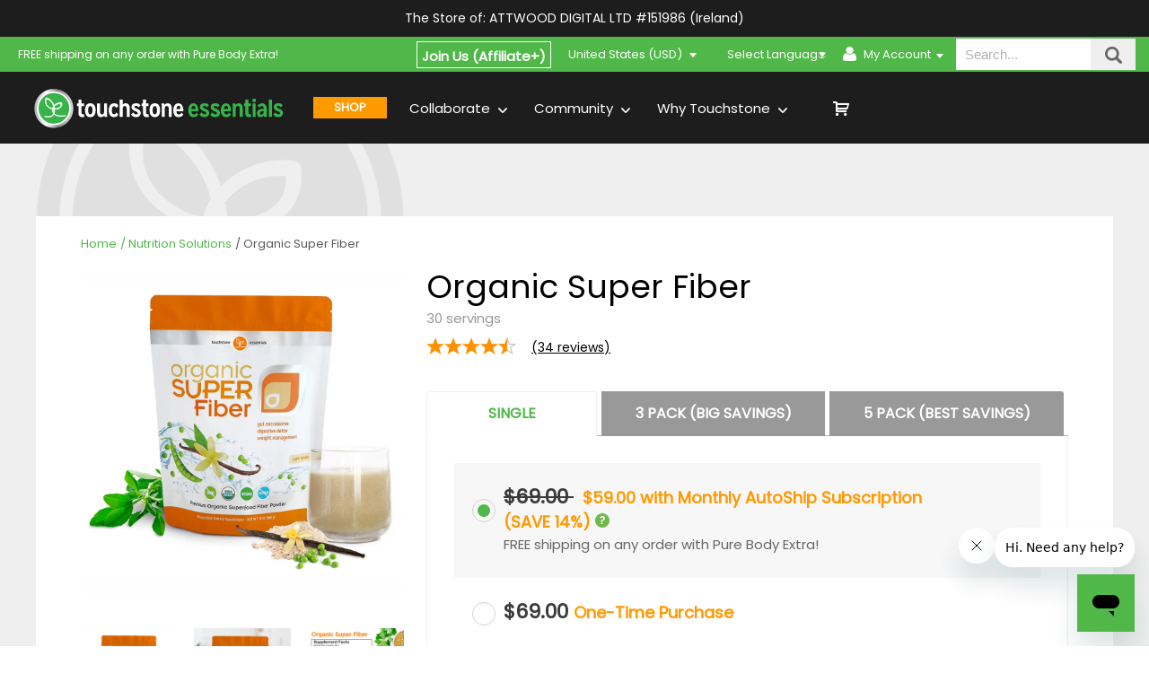

--- FILE ---
content_type: text/html; charset=UTF-8
request_url: https://markattwood.thegoodinside.com/shop/product/organic-super-fiber
body_size: 26658
content:
<!DOCTYPE html>
<html lang="en" itemscope itemtype="http://schema.org/Thing">
<head>
                <meta name="robots" content="noindex, nofollow,noarchive"/>
        <link rel="canonical" href="https://thegoodinside.com/shop/product/organic-super-fiber">
        <title>Organic Super Fiber | Get a Good Gut Feeling in Every Scoop</title>

<meta charset="utf-8">
                        <meta name="robots" content="noindex, nofollow,noarchive"/>
<meta http-equiv="X-UA-Compatible" content="IE=edge">
<meta name="viewport" content="width=device-width, initial-scale=1">
<meta name="description" content="Feel great every day with a delicious organic superfood fiber fusion that helps make you feel full, keep things moving, and support digestive detoxification. ">
<meta name="format-detection" content="telephone=no">
<meta name="google-site-verification" content="9ejK4eEm64cetNMDr0kMIjtiimXis2n_m6k_bF698Ps" />

    <meta name="robots" content="noindex, nofollow" />


<meta property="og:title" content="Organic Super Fiber | Get a Good Gut Feeling in Every Scoop"/>
<meta property="og:url" content="https://markattwood.thegoodinside.com/shop/product/organic-super-fiber"/>
<meta property="og:type" content="article"/>
<meta property="og:description"   content="Feel great every day with a delicious organic superfood fiber fusion that helps make you feel full, keep things moving, and support digestive detoxification. " />
<meta property="og:site_name" content="The Good Inside » Touchstone Essentials"/>
<meta property="og:image" content="https://assets.thegoodinside.com/shop/uploads/25eae0cb44f559957b9ed593ea274704.webp" />
<meta itemprop="name" content="The Good Inside » Touchstone Essentials"/>
<meta itemprop="description" content="Feel great every day with a delicious organic superfood fiber fusion that helps make you feel full, keep things moving, and support digestive detoxification. " />
<meta itemprop="image" content="https://assets.thegoodinside.com/shop/uploads/25eae0cb44f559957b9ed593ea274704.webp" />



<meta name="csrf-token" content="z8cL6V88yMqYmfIsuRfEcwRthf0jsI2imrgggVjZ">

<link rel="icon" type="image/ico" href="https://markattwood.thegoodinside.com/shop/favicon.ico">

<script>
    window.CONFIG = {
        BASE_URL: "/shop/",
        AUTORIZED:  false ,
        HAS_AUTOSHIP:  false ,
        PAGE: 'product',
        CURRENCY_SYMBOL: '&dollar;',
        CURRENCY_SYMBOL_CHECKOUT: '&dollar;',
        CURRENCY: 'USD',
        USER: {
                    },
        TRANSLATIONS: {
            "order_again_tooltip": "Order Again",
            "choose_the_state": "Select an Option Below",
            "reset_password_success_js": "Your password has been sent to the email address associated with your account.",
            "reset_password_failed_js": "Email address not found",
            "success_shipping_discount": "Free Shipping"
        }
    };
</script>
<!-- Google Tag Manager -->
<script>(function(w,d,s,l,i){w[l]=w[l]||[];w[l].push({'gtm.start':
            new Date().getTime(),event:'gtm.js'});var f=d.getElementsByTagName(s)[0],
        j=d.createElement(s),dl=l!='dataLayer'?'&l='+l:'';j.async=true;j.src=
        'https://gtm2.thegoodinside.com/uxmdwssi.js?id='+i+dl;f.parentNode.insertBefore(j,f);
    })(window,document,'script','dataLayer','GTM-W8QCQL');</script>
<!-- End Google Tag Manager -->
<link rel="stylesheet" href="https://maxcdn.bootstrapcdn.com/font-awesome/4.7.0/css/font-awesome.min.css">
<link href="https://fonts.googleapis.com/css?family=Merriweather:400,900,900i" rel="stylesheet">
<link rel="stylesheet" href="/shop/css/back-to-top.css">
<script type='text/javascript' src='https://platform-api.sharethis.com/js/sharethis.js#property=62b984fe3f69860019bd139a-1b6659b0-f603-11ec-8380-0f6c895105c4&product=-share-buttons' async='async'></script>
                <link rel="stylesheet" href="/shop/css/product.css">
        <link rel="stylesheet" href="https://fonts.googleapis.com/css2?family=Poppins">
    <script>
        window.CONFIG = {
            BASE_URL: "/shop/",
            AUTORIZED:  false ,
            HAS_AUTOSHIP:  false ,
            PAGE: 'product',
            CURRENCY_SYMBOL: '&dollar;',
            CURRENCY: 'USD',
            USER: {
                            },
            TRANSLATIONS: {
                "order_again_tooltip": "Order Again",
                "reset_password_success_js": "Your password has been sent to the email address associated with your account.",
                "reset_password_failed_js": "Email address not found",
                "choose_the_state": "Select an Option Below"
            }
        };
    </script>
    <style>
        .simple-ask-form #IAgreeToTheTerms {
            width: auto;
            height: auto;
        }

        .truemed-instructions .truemed-entry-box {
            justify-content: center;
        }

        @media (max-width: 1100px) {
            .truemed-instructions .truemed-entry-box {
                justify-content: flex-start;
                margin-top: 10px;
            }
        }

        @media (max-width: 660px) {
            .product__description__right .product__moneyback {
                width: 100%;
                text-align: center;
            }

            .truemed-instructions .truemed-entry-box {
                width: 100%;
                flex-direction: column;
            }

            .truemed-instructions .truemed-entry-text-container {
                justify-content: center;
            }
        }

        *:focus-visible {outline: 2px solid black !important; box-sizing: border-box !important;}
        .product__item__category.product__item__category_restyled {
            text-transform: none;
            font-size: 16px;
            font-weight: 400;
            font-family: Poppins, serif;
            max-width: 270px;
            display: inline-flex;
            word-break: break-all;
        }

        @media (max-width: 768px) {
            .product__item__category.product__item__category_restyled {
                font-size: 14px;
                max-width: 235px;
            }

            .product__item__name.product__item__name_restyled {
                font-size: 16px;
            }
        }
        /* Footer media query */
        @media (max-width: 1024px) {
            .footer-responsive {
                flex-direction: column;
                padding-bottom: 54px;
                text-align: center;
            }

            .footer-responsive .privacy-policy_link {
                float: none;
                margin-left: 0;
                line-height: 25px;
            }

            .footer-responsive .footer__copyrignt span {
                line-height: 35px;
            }
        }

        @media (max-width: 660px) {
            .footer-responsive {
                padding-bottom: 0;
            }

            .footer-responsive .footer__copyrignt span {
                line-height: 45px;
            }
        }
        @media (max-width: 1280px) {
            .header__top .shipping-for-country {
                font-size: 12px;
            }
        }

        @media (max-width: 1024px) {
            .header__top .shipping-for-country {
                display: none;
            }
        }
        @media (max-width: 768px) {
            .enrollment-header .logo svg {
                height: 34px;
                width: auto;
            }
        }

        .footer-right {
            display: flex;
            float: right;
        }

        .footer-right .certification-item {
            display: flex;
        }

        .footer-right .certification-item img {
            object-fit: contain;
        }

        .footer-right .footer__bottom__follow {
            float: none;
        }


        @media (max-width: 1080px) {
            .footer-right .footer__bottom__follow {
                widht: auto;
            }
        }

        @media (max-width: 1024px) {
            .footer-right {
                width: 100%;
            }

            .footer-certification {
                margin: 12px 0 5px;
            }
        }

        .footer__bottom__other {
            margin-top: 14px;
        }

        @media (max-width: 1024px) {
            .footer-right {
                width: 100%;
                display: block;
            }

            .footer-right .footer__bottom__other {
                display: flex;
                justify-content: flex-end;
            }
        }

        @media (max-width: 1024px) {
            .footer-right .footer__bottom__follow .footer__bottom__other {
                display: block;
            }
        }

        @media (max-width: 660px) {
            .footer-right .footer__bottom__follow .footer__bottom__other {
                margin-top: 0;
            }
        }
    </style>
    <style>
        *:focus-visible {outline: 2px solid black !important; box-sizing: border-box !important;}
        .sr-only {
            position: absolute;
            left: -10000px;
        }
        .skip-link {
            left: -10000px;
            padding: 12px;
            background-color: white;
            color: black;
            border: 2px solid black;
            border-radius: 5px;
            position: absolute;
            top: 0px;
            z-index: 9999999999;
        }
        .skip-link:focus-visible{left: 0px;}
    </style>
</head>
<body>
<!-- Google Tag Manager (noscript) -->
<noscript>
    <iframe src="https://gtm2.thegoodinside.com/ns.html?id=GTM-W8QCQL" height="0" width="0" style="display:none;visibility:hidden"></iframe>
</noscript>
<!-- End Google Tag Manager (noscript) -->

<!--[if lt IE 9]>
<script>
    document.createElement("header");
    document.createElement("footer");
</script>
<style>
    .wrapper,header,footer {
        display: none !important;
    }
</style>
<div style="text-align:center;background: #222;padding:30px">
    <a href=""><img src="/img/logo.png" alt=""></a>
</div>
<div style="text-align:center;">
    <br><br>
    <a href="http://windows.microsoft.com/en-US/internet-explorer/products/ie/home?ocid=ie6_countdown_bannercode"
       style="color:#333333; font-size:18px;font-weight:bold; text-decoration:underline;">
        You are using an outdated browser. For a faster, safer browsing experience, upgrade for free today.
    </a>
</div>
<![endif]--><script>
    var REQUEST_ROOT = 'markattwood.thegoodinside.com';
    var APP_URL_HTTP = 'markattwood.thegoodinside.com';
    var APP_URL = "/shop/";

    window.CONFIG = {
        BASE_URL: "/shop/",
        AUTORIZED:  false ,
        HAS_AUTOSHIP:  false ,
        PAGE: 'product',
        CURRENCY_SYMBOL: '&dollar;',
        CURRENCY: 'USD',
        USER: {
                    },
        TRANSLATIONS: {
            "order_again_tooltip": "Order Again",
            "reset_password_success_js": "Your password has been sent to the email address associated with your account.",
            "reset_password_failed_js": "Email address not found",
            "choose_the_state": "Select an Option Below"
        }
    };
</script>

<script src="/shop/js/js-cookie/src/js.cookie.js"></script>
<script src="/shop/js/jquery/jquery.min.js"></script>
<script src="/shop/js/bPopup/bPopup.js"></script>
<script src="https://cdn.jsdelivr.net/npm/vanilla-lazyload@12.4.0/dist/lazyload.min.js"></script>



    <script src="/shop/js/index.js"></script>




<header>
    <script src="https://fpjscdn.net/v3/BSVwzcORwJ5sY4sVOS4M/iife.min.js"></script>
            <link rel="stylesheet" href="/shop/css/header.css">
        
    <div class="header__top">
        <div class="domain_info">
            The Store of:
            
            ATTWOOD DIGITAL LTD #151986 (Ireland)
        </div>
            <div class="header-box p-static clearfix flex-box">
            <div class="shipping-for-country">
                FREE shipping on any order with Pure Body Extra!
            </div>

            <ul class="header__top__links clearfix" id="header-nav">
                                    <li class="header__links__item">
                        
                                                    <a href="/shop/vbo/referrer" class="btn btn-header join-now-and-save">
                                <span class="desktop">Join Us (Affiliate+)</span>
                                <span class="mobile-item">Join Us (Affiliate+)</span>
                            </a>
                                            </li>
                
                <li class="header__links__item mobile-item">
                    <a href="/shop" class="btn btn-header shop">
                        Shop
                    </a>
                </li>

                <li class="header__links__item toggle__countries desktop current_language" id="toggle__countries"
                    data-current-lang="">
                    <a href="javascript:void(0)" class="toggle__countries hide-arrow">
    <span id="country_USA_69716993389ea">
                    United States  <span class="uppercase">(usd)</span>
            </span>
</a>

<div class="countries__container " style="display: none;">
    <a href="javascript:void(0)" class="close mobile_menu_close">
        <i class="icon-icn_close"></i>
    </a>
    <div class="container">
        <ul class="countries__list">
                                                <li class="countries__list__item">
                                                                                                                            <a href="javascript:void(0)"
                           class="check__country custom_check__country"
                           data-id="3"
                           data-name="Australia"
                           data-currency="aud"
                           data-val="AUS">
                            Australia <span class="uppercase">(aud)</span>
                        </a>
                    </li>
                                                                <li class="countries__list__item">
                                                                                                                            <a href="javascript:void(0)"
                           class="check__country custom_check__country"
                           data-id="4"
                           data-name="Austria"
                           data-currency="eur"
                           data-val="AUT">
                            Austria <span class="uppercase">(eur)</span>
                        </a>
                    </li>
                                                                <li class="countries__list__item">
                                                                                                                            <a href="javascript:void(0)"
                           class="check__country custom_check__country"
                           data-id="5"
                           data-name="Belgium"
                           data-currency="eur"
                           data-val="BEL">
                            Belgium <span class="uppercase">(eur)</span>
                        </a>
                    </li>
                                                                <li class="countries__list__item">
                                                                                                                            <a href="javascript:void(0)"
                           class="check__country custom_check__country"
                           data-id="7"
                           data-name="Bulgaria"
                           data-currency="usd"
                           data-val="BGR">
                            Bulgaria <span class="uppercase">(usd)</span>
                        </a>
                    </li>
                                                                <li class="countries__list__item">
                                                                                                                            <a href="javascript:void(0)"
                           class="check__country custom_check__country"
                           data-id="8"
                           data-name="Canada"
                           data-currency="cad"
                           data-val="CAN">
                            Canada <span class="uppercase">(cad)</span>
                        </a>
                    </li>
                                                                <li class="countries__list__item">
                                                                                                                            <a href="javascript:void(0)"
                           class="check__country custom_check__country"
                           data-id="9"
                           data-name="Canary Islands"
                           data-currency="eur"
                           data-val="CAI">
                            Canary Islands <span class="uppercase">(eur)</span>
                        </a>
                    </li>
                                                                <li class="countries__list__item">
                                                                                                                            <a href="javascript:void(0)"
                           class="check__country custom_check__country"
                           data-id="60"
                           data-name="Croatia"
                           data-currency="eur"
                           data-val="HRV">
                            Croatia <span class="uppercase">(eur)</span>
                        </a>
                    </li>
                                                                <li class="countries__list__item">
                                                                                                                            <a href="javascript:void(0)"
                           class="check__country custom_check__country"
                           data-id="13"
                           data-name="Cyprus"
                           data-currency="eur"
                           data-val="CYP">
                            Cyprus <span class="uppercase">(eur)</span>
                        </a>
                    </li>
                                                                <li class="countries__list__item">
                                                                                                                            <a href="javascript:void(0)"
                           class="check__country custom_check__country"
                           data-id="14"
                           data-name="Czech Republic"
                           data-currency="usd"
                           data-val="CZE">
                            Czech Republic <span class="uppercase">(usd)</span>
                        </a>
                    </li>
                                                                <li class="countries__list__item">
                                                                                                                            <a href="javascript:void(0)"
                           class="check__country custom_check__country"
                           data-id="15"
                           data-name="Denmark"
                           data-currency="usd"
                           data-val="DNK">
                            Denmark <span class="uppercase">(usd)</span>
                        </a>
                    </li>
                                                                <li class="countries__list__item">
                                                                                                                            <a href="javascript:void(0)"
                           class="check__country custom_check__country"
                           data-id="19"
                           data-name="Estonia"
                           data-currency="eur"
                           data-val="EST">
                            Estonia <span class="uppercase">(eur)</span>
                        </a>
                    </li>
                                                                <li class="countries__list__item">
                                                                                                                            <a href="javascript:void(0)"
                           class="check__country custom_check__country"
                           data-id="20"
                           data-name="Finland"
                           data-currency="eur"
                           data-val="FIN">
                            Finland <span class="uppercase">(eur)</span>
                        </a>
                    </li>
                                                                <li class="countries__list__item">
                                                                                                                            <a href="javascript:void(0)"
                           class="check__country custom_check__country"
                           data-id="21"
                           data-name="France"
                           data-currency="eur"
                           data-val="FRA">
                            France <span class="uppercase">(eur)</span>
                        </a>
                    </li>
                                                                <li class="countries__list__item">
                                                                                                                            <a href="javascript:void(0)"
                           class="check__country custom_check__country"
                           data-id="22"
                           data-name="Germany"
                           data-currency="eur"
                           data-val="DEU">
                            Germany <span class="uppercase">(eur)</span>
                        </a>
                    </li>
                                                                <li class="countries__list__item">
                                                                                                                            <a href="javascript:void(0)"
                           class="check__country custom_check__country"
                           data-id="23"
                           data-name="Greece"
                           data-currency="eur"
                           data-val="GRC">
                            Greece <span class="uppercase">(eur)</span>
                        </a>
                    </li>
                                                                <li class="countries__list__item">
                                                                                                                            <a href="javascript:void(0)"
                           class="check__country custom_check__country"
                           data-id="24"
                           data-name="Hong Kong"
                           data-currency="usd"
                           data-val="HKG">
                            Hong Kong <span class="uppercase">(usd)</span>
                        </a>
                    </li>
                                                                <li class="countries__list__item">
                                                                                                                            <a href="javascript:void(0)"
                           class="check__country custom_check__country"
                           data-id="25"
                           data-name="Hungary"
                           data-currency="usd"
                           data-val="HUN">
                            Hungary <span class="uppercase">(usd)</span>
                        </a>
                    </li>
                                                                <li class="countries__list__item">
                                                                                                                            <a href="javascript:void(0)"
                           class="check__country custom_check__country"
                           data-id="26"
                           data-name="Indonesia"
                           data-currency="usd"
                           data-val="IDN">
                            Indonesia <span class="uppercase">(usd)</span>
                        </a>
                    </li>
                                                                <li class="countries__list__item">
                                                                                                                            <a href="javascript:void(0)"
                           class="check__country custom_check__country"
                           data-id="27"
                           data-name="Ireland"
                           data-currency="eur"
                           data-val="IRL">
                            Ireland <span class="uppercase">(eur)</span>
                        </a>
                    </li>
                                                                <li class="countries__list__item">
                                                                                                                            <a href="javascript:void(0)"
                           class="check__country custom_check__country"
                           data-id="28"
                           data-name="Italy"
                           data-currency="eur"
                           data-val="ITA">
                            Italy <span class="uppercase">(eur)</span>
                        </a>
                    </li>
                                                                <li class="countries__list__item">
                                                                                                                            <a href="javascript:void(0)"
                           class="check__country custom_check__country"
                           data-id="29"
                           data-name="Japan"
                           data-currency="yen"
                           data-val="JPN">
                            Japan <span class="uppercase">(yen)</span>
                        </a>
                    </li>
                                                                <li class="countries__list__item">
                                                                                                                            <a href="javascript:void(0)"
                           class="check__country custom_check__country"
                           data-id="31"
                           data-name="Latvia"
                           data-currency="eur"
                           data-val="LVA">
                            Latvia <span class="uppercase">(eur)</span>
                        </a>
                    </li>
                                                                <li class="countries__list__item">
                                                                                                                            <a href="javascript:void(0)"
                           class="check__country custom_check__country"
                           data-id="32"
                           data-name="Lithuania"
                           data-currency="eur"
                           data-val="LTU">
                            Lithuania <span class="uppercase">(eur)</span>
                        </a>
                    </li>
                                                                <li class="countries__list__item">
                                                                                                                            <a href="javascript:void(0)"
                           class="check__country custom_check__country"
                           data-id="33"
                           data-name="Luxembourg"
                           data-currency="eur"
                           data-val="LUX">
                            Luxembourg <span class="uppercase">(eur)</span>
                        </a>
                    </li>
                                                                <li class="countries__list__item">
                                                                                                                            <a href="javascript:void(0)"
                           class="check__country custom_check__country"
                           data-id="35"
                           data-name="Malta"
                           data-currency="eur"
                           data-val="MLT">
                            Malta <span class="uppercase">(eur)</span>
                        </a>
                    </li>
                                                                <li class="countries__list__item">
                                                                                                                            <a href="javascript:void(0)"
                           class="check__country custom_check__country"
                           data-id="69"
                           data-name="Mexico"
                           data-currency="usd"
                           data-val="MEX">
                            Mexico <span class="uppercase">(usd)</span>
                        </a>
                    </li>
                                                                <li class="countries__list__item">
                                                                                                                            <a href="javascript:void(0)"
                           class="check__country custom_check__country"
                           data-id="36"
                           data-name="Monaco"
                           data-currency="eur"
                           data-val="MCO">
                            Monaco <span class="uppercase">(eur)</span>
                        </a>
                    </li>
                                                                <li class="countries__list__item">
                                                                                                                            <a href="javascript:void(0)"
                           class="check__country custom_check__country"
                           data-id="37"
                           data-name="Netherlands"
                           data-currency="eur"
                           data-val="NLD">
                            Netherlands <span class="uppercase">(eur)</span>
                        </a>
                    </li>
                                                                <li class="countries__list__item">
                                                                                                                            <a href="javascript:void(0)"
                           class="check__country custom_check__country"
                           data-id="38"
                           data-name="New Zealand"
                           data-currency="usd"
                           data-val="NZL">
                            New Zealand <span class="uppercase">(usd)</span>
                        </a>
                    </li>
                                                                <li class="countries__list__item">
                                                                                                                            <a href="javascript:void(0)"
                           class="check__country custom_check__country"
                           data-id="39"
                           data-name="Norway"
                           data-currency="usd"
                           data-val="NOR">
                            Norway <span class="uppercase">(usd)</span>
                        </a>
                    </li>
                                                                <li class="countries__list__item">
                                                                                                                            <a href="javascript:void(0)"
                           class="check__country custom_check__country"
                           data-id="42"
                           data-name="Philippines"
                           data-currency="usd"
                           data-val="PHL">
                            Philippines <span class="uppercase">(usd)</span>
                        </a>
                    </li>
                                                                <li class="countries__list__item">
                                                                                                                            <a href="javascript:void(0)"
                           class="check__country custom_check__country"
                           data-id="43"
                           data-name="Poland"
                           data-currency="usd"
                           data-val="POL">
                            Poland <span class="uppercase">(usd)</span>
                        </a>
                    </li>
                                                                <li class="countries__list__item">
                                                                                                                            <a href="javascript:void(0)"
                           class="check__country custom_check__country"
                           data-id="44"
                           data-name="Portugal"
                           data-currency="eur"
                           data-val="PRT">
                            Portugal <span class="uppercase">(eur)</span>
                        </a>
                    </li>
                                                                <li class="countries__list__item">
                                                                                                                            <a href="javascript:void(0)"
                           class="check__country custom_check__country"
                           data-id="45"
                           data-name="Romania"
                           data-currency="usd"
                           data-val="ROU">
                            Romania <span class="uppercase">(usd)</span>
                        </a>
                    </li>
                                                                <li class="countries__list__item">
                                                                                                                            <a href="javascript:void(0)"
                           class="check__country custom_check__country"
                           data-id="46"
                           data-name="Singapore"
                           data-currency="usd"
                           data-val="SGP">
                            Singapore <span class="uppercase">(usd)</span>
                        </a>
                    </li>
                                                                <li class="countries__list__item">
                                                                                                                            <a href="javascript:void(0)"
                           class="check__country custom_check__country"
                           data-id="47"
                           data-name="Slovakia"
                           data-currency="eur"
                           data-val="SVK">
                            Slovakia <span class="uppercase">(eur)</span>
                        </a>
                    </li>
                                                                <li class="countries__list__item">
                                                                                                                            <a href="javascript:void(0)"
                           class="check__country custom_check__country"
                           data-id="48"
                           data-name="Slovenia"
                           data-currency="eur"
                           data-val="SVN">
                            Slovenia <span class="uppercase">(eur)</span>
                        </a>
                    </li>
                                                                <li class="countries__list__item">
                                                                                                                            <a href="javascript:void(0)"
                           class="check__country custom_check__country"
                           data-id="61"
                           data-name="South Korea"
                           data-currency="usd"
                           data-val="KOR">
                            South Korea <span class="uppercase">(usd)</span>
                        </a>
                    </li>
                                                                <li class="countries__list__item">
                                                                                                                            <a href="javascript:void(0)"
                           class="check__country custom_check__country"
                           data-id="50"
                           data-name="Spain"
                           data-currency="eur"
                           data-val="ESP">
                            Spain <span class="uppercase">(eur)</span>
                        </a>
                    </li>
                                                                <li class="countries__list__item">
                                                                                                                            <a href="javascript:void(0)"
                           class="check__country custom_check__country"
                           data-id="51"
                           data-name="Sweden"
                           data-currency="usd"
                           data-val="SWE">
                            Sweden <span class="uppercase">(usd)</span>
                        </a>
                    </li>
                                                                <li class="countries__list__item">
                                                                                                                            <a href="javascript:void(0)"
                           class="check__country custom_check__country"
                           data-id="52"
                           data-name="Switzerland"
                           data-currency="usd"
                           data-val="CHE">
                            Switzerland <span class="uppercase">(usd)</span>
                        </a>
                    </li>
                                                                <li class="countries__list__item">
                                                                                                                            <a href="javascript:void(0)"
                           class="check__country custom_check__country"
                           data-id="53"
                           data-name="Taiwan"
                           data-currency="usd"
                           data-val="TWN">
                            Taiwan <span class="uppercase">(usd)</span>
                        </a>
                    </li>
                                                                <li class="countries__list__item">
                                                                                                                            <a href="javascript:void(0)"
                           class="check__country custom_check__country"
                           data-id="54"
                           data-name="United Kingdom"
                           data-currency="gbp"
                           data-val="GBR">
                            United Kingdom <span class="uppercase">(gbp)</span>
                        </a>
                    </li>
                                                                <li class="countries__list__item">
                                                                                                            <i class="ib vm icon-icn_check_small"></i>
                                                                            <a href="javascript:void(0)"
                           class="check__country custom_check__country"
                           data-id="1"
                           data-name="United States"
                           data-currency="usd"
                           data-val="USA">
                            United States <span class="uppercase">(usd)</span>
                        </a>
                    </li>
                                    </ul>
    </div>
</div>
                </li>

                <style>
                    body {
                        top: 0 !important;
                    }
                </style>
                <li class="header__links__item  desktop drop-menu mobile-toggle-menu languages-selector"
                    id="toggle__languages">
                </li>
                <div style="display:none;" id="google_translate_element2"></div>

                <li class="header__links__item header_link_account drop-menu mobile-toggle-menu toggle-btn-header-popover"
                    data-show-block="#my-account">
                    <div class="my-account-wrap">
                        <a href="javascript:void(0)" class="header_link_account_title">
                            <i class="ib vm icon-user"></i>&nbsp;<span>My Account</span> <span
                                    class="tiny-screen">Account ID</span>&nbsp;<i class="icon-angle-down"
                                                                                                 style="display: inline-block;"></i>
                        </a>

                        <div class="account-header-popover my-account menu" id="my-account">
                            <ul>
                                <li class="">
                                                                            <div class="log-in-header-block to-shop log-in-show">
                                        <a class="login-by-kinde" style="text-align: center; color: #5a5a5a; font-size: 11px;
                                        line-height: 16px;" href="/shop/kinde-login">
                                            <h3>Shop &amp; Track Orders</h3>
                                            <strong>Login</strong> to view or place orders,<br> add or update an AutoShip subscription,<br> and track shipments.
                                            <div class="btn btn-orange btn-block">
                                                <i class="icn icn-login-cart"></i>
                                                Login to Shop
                                            </div>
                                        </a>
                                        <div style="text-align: center; display: flex; flex-direction: column;">
                                            <span style="color: #5a5a5a; font-size: 11px; font-weight: 400; line-height: 16px; margin-top: 5px;">or</span>
                                            <a href="/shop/signup?customer_type=1" style="text-decoration: underline; font-size: 14px; color:
                                            #f90;" onmouseover="this.style.textDecoration='none'" onmouseout="this.style.textDecoration='underline'">Sign up</a>
                                        </div>
                                        </div>
                                                                    </li>
                                <li>
                                    <a style="height: 100%;"
                                            class="log-in-header-block to-office"
                                            href="https://mytouchstoneoffice.com/login/login.aspx?sso=1"
                                    >
                                        <h3>Reports & Resources</h3>
                                        <strong>Visit the Affiliate+ office suite</strong> to<br> manage your team, view
                                        reports<br> and access resources.
                                        <div class="btn btn-green btn-block" style="margin-top: 21px;">
                                            <i class="icn icn-login-office"></i>
                                            Login to Office
                                        </div>
                                    </a>
                                </li>
                            </ul>
                        </div>
                    </div>
                </li>
                <li
                        class="header__links__item header_link_account drop-menu mobile-toggle-menu toggle-btn-header-popover office-mobile-link my-account-wrap"
                        data-show-block="#my-office">
                    <a href="javascript:void(0)" class="">
                        <i class="office-icon"></i>
                        <span>Office</span>
                    </a>
                    <a href="https://mytouchstoneoffice.com/login/login.aspx?sso=1"
                       class="account-header-popover my-account menu my-office-link" id="my-office">
                        <div class="log-in-header-block to-office">
                            <h3>Reports & Resources</h3>
                            <strong>Visit the Affiliate+ office suite</strong> to<br> manage your team, view
                            reports<br> and access resources.
                            <div class="btn btn-green btn-block">
                                <i class="icn icn-login-office"></i>
                                <strong>Visit the Affiliate+ office suite</strong> to<br> manage your team, view
                                reports<br> and access resources.
                            </div>
                        </div>
                    </a>
                </li>
                <li class="search-nav-btn">
                    <div class="search-block menu search_autocomplette_js" id="search-block">
                        <form action="/" class="js-search" method="GET" autocomplete="off">
                            <div class="form-group">
                                <input placeholder="Search..."
                                       name="s"
                                       autocomplete="off"
                                       type="text">
                                <button class="btn find-btn" title="Search">
                                    <i class="find-icon find-icon-grey"></i>
                                </button>
                            </div>
                            <div class="search_header_rezult"></div>
                        </form>
                    </div>
                </li>
            </ul>
        </div>
    </div>

    <div class="header__bottom">
        <div class="header-box header-menu p-static">
            <div class="logo">
                <a href="/">
                                                                <svg xmlns="http://www.w3.org/2000/svg" class="logo-desktop" id="Layer_1" viewBox="0 0 648.8
                        115.2" width="313" height="50" style="max-width:100%"><defs><linearGradient id="linear-gradient" x1="6.1" x2="105.9" y1="62.7" y2="62.7" gradientTransform="matrix(1 0 0 -1 0 122.2)" gradientUnits="userSpaceOnUse"><stop offset="0" stop-color="#aaacaf"></stop><stop offset="0.3" stop-color="#fff"></stop><stop offset="0.6" stop-color="#85878a"></stop><stop offset="1" stop-color="#d9d9d9"></stop></linearGradient><style>.st3{fill:#fff}.st4{fill:#37b34a}</style></defs><path id="SVGID" d="M6.1 59.5c0 27.6 22.4 49.9 49.9 49.9s49.9-22.4 49.9-49.9-22.3-50-49.9-50C28.4 9.5 6.1 31.9 6.1 59.4" style="fill:url(#linear-gradient)"></path><path d="M56.1 100.7c22.9 0 41.4-18.6 41.4-41.4S79 17.9 56.1 17.9 14.7 36.4 14.7 59.3s18.5 41.4 41.4 41.4" class="st4"></path><path d="M56.1 100.7c22.9 0 41.4-18.6 41.4-41.4S79 17.9 56.1 17.9 14.7 36.4 14.7 59.3s18.5 41.4 41.4 41.4Z" style="fill:none;stroke:#fff;stroke-miterlimit:10;stroke-width:4.1px"></path><path d="m55.5 70.3-.9-2.1c-.6-1.9-.8-3.9-.7-5.8 0-.3 0-.7.1-1 .6 0 1.2.1 1.8.2v.4c.1 2.8 0 5.6-.5 8.3m-2.7-10.9c-.6 0-1.1-.2-1.7-.3-2.6-.6-5.2-1.7-7.4-3.3-2.2-1.6-4.2-3.5-5.5-5.9-1.4-2.3-2.1-5-2.2-7.7 0-2.4.4-4.8 1.3-7 2.5.4 5 1.5 7.2 3 2.4 1.7 4.6 3.9 6.3 6.4 1.7 2.5 3.1 5.3 4 8.2l.3 1.2c-.4.6-.8 1.2-1.1 1.8-.6 1.1-1 2.3-1.3 3.5m3.1-2c0 .4 0 .8.1 1.1v1.4c-.5 0-.9 0-1.4-.1.3-1 .6-1.9 1.1-2.8v.4M64 49c3.2-1.5 6.8-2.1 10.2-1.6.2 2.3-.1 4.6-1.2 6.5-1.3 2.2-3.5 3.8-6 4.7-2.5.9-5.2 1.3-8 1.4h-1.4v-1.6c0-.4 0-.8-.1-1.2-.1-.8-.2-1.7-.4-2.5 1.8-2.4 4.3-4.3 7-5.6m21.1 28.7c-.8 0-3.5.3-5.2.4-2 .2-4 .2-6 .2s-4-.2-6-.5-3.9-.8-5.7-1.6c-1.8-.8-3.5-1.8-4.8-3.2-.3-.3-.6-.6-.8-1 0-.2.1-.3.2-.5.8-3.2.9-6.5.9-9.7v-.3h1.3c2.9 0 5.8-.3 8.6-1.3 1.4-.5 2.8-1.1 4-2 1.3-.9 2.4-2 3.2-3.4.9-1.3 1.4-2.9 1.7-4.4.3-1.6.3-3.1.2-4.7 0-.6-.5-1.1-1.1-1.2-4.3-.7-8.8.2-12.6 2.1-1.9 1-3.7 2.2-5.3 3.7-.5.5-.9.9-1.4 1.5-.9-3.1-2.3-6.1-4.1-8.7-1.8-2.7-4.1-5.1-6.8-7.1-2.7-1.9-5.8-3.3-9.1-3.7-.5 0-1 .3-1.2.8-1 2.8-1.6 5.8-1.4 8.9.2 3 1.1 6 2.7 8.6 1.6 2.6 3.7 4.7 6.1 6.4 2.4 1.7 5.1 2.8 7.9 3.5.6.1 1.2.2 1.8.4 0 .4-.1.8-.1 1.1-.1 2.2.2 4.4.8 6.5.4 1.4 1.1 2.7 1.9 3.9-.3 1-.8 1.9-1.3 2.8-.8 1.2-1.8 2.1-3.1 2.9-1.3.8-2.7 1.1-4.2 1.5-1.5.3-3 .5-4.5.6-3 .1-6.1-.2-9.1-.9-.3 0-.5.1-.6.4 0 .3 0 .8.4.9 3.1.8 6.2 1.2 9.4 1.1 1.6 0 3.2-.2 4.8-.5 1.6-.3 3.1-.8 4.6-1.7 1.4-.8 2.8-2 3.7-3.4.5-.7.8-1.4 1.2-2.2 0 .1.2.2.3.3 1.5 1.6 3.4 2.7 5.4 3.6 2 .8 4 1.3 6.1 1.6 2.1.3 4.1.4 6.2.4 2.1 0 4.1 0 6.2-.3 1.7-.1 4.2-.4 5.1-.5 1.3-.2.9-1.5 0-1.5" class="st3"></path><path d="m55.5 70.3-.9-2.1c-.6-1.9-.8-3.9-.7-5.8 0-.3 0-.7.1-1 .6 0 1.2.1 1.8.2v.4c.1 2.8 0 5.6-.5 8.3Zm-2.9-10.9c-.6 0-1.1-.2-1.7-.3-2.6-.6-5.2-1.7-7.4-3.3-2.2-1.6-4.2-3.5-5.5-5.9-1.4-2.3-2.1-5-2.2-7.7 0-2.4.4-4.8 1.3-7 2.5.4 5 1.5 7.2 3 2.4 1.7 4.6 3.9 6.3 6.4 1.7 2.5 3.1 5.3 4 8.2l.3 1.2c-.4.6-.8 1.2-1.1 1.8-.6 1.1-1 2.3-1.3 3.5Zm3-2.1c0 .4 0 .8.1 1.1v1.4c-.5 0-.9 0-1.4-.1.3-1 .6-1.9 1.1-2.8v.4ZM64 49c3.2-1.5 6.8-2.1 10.2-1.6.2 2.3-.1 4.6-1.2 6.5-1.3 2.2-3.5 3.8-6 4.7-2.5.9-5.2 1.3-8 1.4h-1.4v-1.6c0-.4 0-.8-.1-1.2-.1-.8-.2-1.7-.4-2.5 1.8-2.4 4.3-4.3 7-5.6Zm21.2 28.8c-.8 0-3.5.3-5.2.4-2 .2-4 .2-6 .2s-4-.2-6-.5-3.9-.8-5.7-1.6c-1.8-.8-3.5-1.8-4.8-3.2-.3-.3-.6-.6-.8-1 0-.2.1-.3.2-.5.8-3.2.9-6.5.9-9.7v-.3h1.3c2.9 0 5.8-.3 8.6-1.3 1.4-.5 2.8-1.1 4-2 1.3-.9 2.4-2 3.2-3.4.9-1.3 1.4-2.9 1.7-4.4.3-1.6.3-3.1.2-4.7 0-.6-.5-1.1-1.1-1.2-4.3-.7-8.8.2-12.6 2.1-1.9 1-3.7 2.2-5.3 3.7-.5.5-.9.9-1.4 1.5-.9-3.1-2.3-6.1-4.1-8.7-1.8-2.7-4.1-5.1-6.8-7.1-2.7-1.9-5.8-3.3-9.1-3.7-.5 0-1 .3-1.2.8-1 2.8-1.6 5.8-1.4 8.9.2 3 1.1 6 2.7 8.6 1.6 2.6 3.7 4.7 6.1 6.4 2.4 1.7 5.1 2.8 7.9 3.5.6.1 1.2.2 1.8.4 0 .4-.1.8-.1 1.1-.1 2.2.2 4.4.8 6.5.4 1.4 1.1 2.7 1.9 3.9-.3 1-.8 1.9-1.3 2.8-.8 1.2-1.8 2.1-3.1 2.9-1.3.8-2.7 1.1-4.2 1.5-1.5.3-3 .5-4.5.6-3 .1-6.1-.2-9.1-.9-.3 0-.5.1-.6.4 0 .3 0 .8.4.9 3.1.8 6.2 1.2 9.4 1.1 1.6 0 3.2-.2 4.8-.5 1.6-.3 3.1-.8 4.6-1.7 1.4-.8 2.8-2 3.7-3.4.5-.7.8-1.4 1.2-2.2 0 .1.2.2.3.3 1.5 1.6 3.4 2.7 5.4 3.6 2 .8 4 1.3 6.1 1.6 2.1.3 4.1.4 6.2.4 2.1 0 4.1 0 6.2-.3 1.7-.1 4.2-.4 5.1-.5 1.3-.2.9-1.5 0-1.5Z" style="stroke-width:1.5px;fill:none;stroke:#fff"></path><path d="M134.4 81.4c-1.4.4-3.3.6-5.3.6-7.2 0-9.9-3.7-9.9-10.6V53.7h-3.6v-6.8h3.6v-10h7.9v10h6.6v6.8h-6.6v17c0 2.4 1.5 3.9 3.5 3.9s1.9-.2 2.5-.6l1.3 7.4ZM136 64c0-10.8 4.2-17.8 13.5-17.8s13.6 6.9 13.6 17.8-4.2 17.9-13.6 17.9C140.2 81.9 136 75 136 64Zm19.1 0c0-5.3-1-10.7-5.6-10.7S144 58.7 144 64s1 10.8 5.5 10.8c4.6 0 5.6-5.2 5.6-10.8ZM186.4 81.3s-.6-1.6-.9-3.8h-.1c-1.9 2.9-4.8 4.4-8.4 4.4-7.5 0-10.2-6.4-10.2-13.4V46.8h7.9v21.6c0 3.4 1.3 6.5 4.9 6.5s5.2-3 5.2-6.5V46.8h7.9v29.5c0 1.2 0 3.4.7 4.9h-6.9ZM221.6 74.8c-2.1 4.5-5.7 7.1-11.4 7.1-8.7 0-13.4-6.6-13.4-17.6s5-18 13.4-18 9.2 2.6 11.4 7l-6.2 5.2c-.6-2.9-2.1-4.8-4.9-4.8-4.9 0-5.7 5.1-5.7 10.6s.7 10.3 5.7 10.3 4.2-2.2 5.1-4.9l6 5.1ZM242.9 81.3V59.7c0-3.4-1.3-6.5-4.9-6.5s-5.2 2.7-5.2 6v22.1h-7.9V36.9h7.9v12.8h.1c1.9-2.4 4.4-3.5 7.7-3.5 7.5 0 10.2 6.4 10.2 13.4v21.7h-7.9ZM273.1 56.7c-1.8-3-4.1-3.9-6.6-3.9s-3.5 1.2-3.5 3 2 2.9 4.9 3.9c4.7 1.8 11.1 4.8 11.1 11.2s-4.1 11-11.8 11-10.3-3-13.1-6.7l5.5-5.5c1.7 2.6 4.6 5.1 7.9 5.1s3.9-1.4 3.9-3.2-2.7-3.7-5.8-4.9c-4.7-1.8-10.3-4.4-10.3-10.6s3.5-9.8 11.5-9.8 8.8 2 11.6 5.6l-5.2 4.8ZM300 81.4c-1.4.4-3.3.6-5.3.6-7.2 0-9.9-3.7-9.9-10.6V53.7h-3.6v-6.8h3.6v-10h7.9v10h6.6v6.8h-6.6v17c0 2.4 1.5 3.9 3.5 3.9s1.9-.2 2.5-.6l1.3 7.4ZM301.6 64c0-10.8 4.2-17.8 13.5-17.8s13.6 6.9 13.6 17.8-4.2 17.9-13.6 17.9c-9.3 0-13.5-6.9-13.5-17.9Zm19.1 0c0-5.3-1-10.7-5.6-10.7s-5.5 5.4-5.5 10.7 1 10.8 5.5 10.8c4.6 0 5.6-5.2 5.6-10.8ZM350.8 81.3V59.7c0-3.4-1.3-6.5-4.9-6.5s-5.2 2.7-5.2 6v22.1h-7.9V51.8c0-1.2 0-3.4-.7-4.9h6.9s.6 1.6.9 3.8h.1c1.9-2.9 4.7-4.4 8.3-4.4 7.5 0 10.3 6.4 10.3 13.4v21.7h-7.9ZM370.5 66.6c.3 4.6 1.8 8.4 6.5 8.4s4.6-1.9 5.9-4.7l5.5 4.7c-2.9 4.4-6.4 6.9-12.5 6.9-8.7 0-13.3-6.6-13.3-17.6s4.9-18 13.3-18 12.6 9.2 12.6 18.3v2h-18.1Zm10.5-5.7c-.1-4.4-1.3-8.3-4.7-8.3s-5.4 3.9-5.8 8.3H381Z" class="st3"></path><path d="M409 66.6c.3 4.6 1.8 8.4 6.5 8.4s4.6-1.9 5.9-4.7l5.5 4.7c-2.9 4.4-6.4 6.9-12.5 6.9-8.7 0-13.3-6.6-13.3-17.6s4.9-18 13.3-18S427 55.5 427 64.6v2h-18.1Zm10.5-5.7c-.1-4.4-1.3-8.3-4.7-8.3s-5.4 3.9-5.8 8.3h10.5ZM448.8 56.7c-1.8-3-4.1-3.9-6.6-3.9s-3.5 1.2-3.5 3 1.9 2.9 4.9 3.9c4.7 1.8 11.1 4.8 11.1 11.2s-4.1 11-11.8 11-10.3-3-13.1-6.7l5.5-5.5c1.7 2.6 4.6 5.1 7.9 5.1s3.9-1.4 3.9-3.2-2.7-3.7-5.8-4.9c-4.7-1.8-10.3-4.4-10.3-10.6s3.5-9.8 11.5-9.8 8.8 2 11.6 5.6l-5.2 4.8ZM476.3 56.7c-1.8-3-4.1-3.9-6.6-3.9s-3.5 1.2-3.5 3 2 2.9 4.9 3.9c4.7 1.8 11.1 4.8 11.1 11.2s-4.1 11-11.8 11-10.3-3-13.1-6.7l5.5-5.5c1.7 2.6 4.6 5.1 7.9 5.1s3.9-1.4 3.9-3.2-2.7-3.7-5.8-4.9c-4.7-1.8-10.3-4.4-10.3-10.6s3.5-9.8 11.5-9.8 8.8 2 11.6 5.6l-5.2 4.8ZM492.6 66.6c.3 4.6 1.8 8.4 6.5 8.4s4.6-1.9 5.9-4.7l5.5 4.7c-2.9 4.4-6.5 6.9-12.5 6.9-8.7 0-13.3-6.6-13.3-17.6s4.9-18 13.3-18 12.6 9.2 12.6 18.3v2h-18.1Zm10.5-5.7c-.1-4.4-1.3-8.3-4.7-8.3s-5.3 3.9-5.8 8.3h10.5ZM532.9 81.3V59.7c0-3.4-1.3-6.5-4.9-6.5s-5.2 2.7-5.2 6v22.1h-7.9V51.8c0-1.2 0-3.4-.7-4.9h6.9s.6 1.6.9 3.8h.1c1.9-2.9 4.7-4.4 8.3-4.4 7.5 0 10.3 6.4 10.3 13.4v21.7h-7.9ZM562.5 81.4c-1.4.4-3.3.6-5.3.6-7.2 0-9.9-3.7-9.9-10.6V53.7h-3.6v-6.8h3.6v-10h7.9v10h6.6v6.8h-6.6v17c0 2.4 1.5 3.9 3.5 3.9s1.9-.2 2.5-.6l1.3 7.4ZM565.3 38.8c0-2.6 2.2-4.7 4.8-4.7s4.7 2.1 4.7 4.7-2.1 4.8-4.7 4.8-4.8-2.2-4.8-4.8Zm.8 42.5V46.9h7.9v34.4h-7.9ZM595.7 81.3c-.5-.8-.8-2.4-1-3.7h-.1c-1.5 2.1-4 4.2-8 4.2-6.3 0-9.2-4.6-9.2-10.3s5-11 17.1-11v-1.3c0-3.7-1.3-6.1-4.7-6.1s-5 2.4-6.1 4.7l-4.7-5.6c3.5-4.2 7.9-6 12.2-6s11.2 4 11.2 13.9v16c0 1.8.2 3.5 1 5.1h-7.7Zm-1.2-15.1c-5.3-.2-9.6 1.6-9.6 5.5s1.6 3.9 3.4 3.9c3.9 0 6.2-3.3 6.2-7.3v-2.1ZM607.8 81.3V36.9h7.9v44.4h-7.9ZM638.2 56.7c-1.8-3-4.1-3.9-6.6-3.9s-3.5 1.2-3.5 3 2 2.9 4.9 3.9c4.7 1.8 11.1 4.8 11.1 11.2s-4.1 11-11.8 11-10.3-3-13.1-6.7l5.5-5.5c1.7 2.6 4.6 5.1 7.9 5.1s3.9-1.4 3.9-3.2-2.7-3.7-5.8-4.9c-4.7-1.8-10.3-4.4-10.3-10.6s3.5-9.8 11.5-9.8 8.8 2 11.6 5.6l-5.2 4.8Z" class="st4"></path></svg>
                        <svg xmlns="http://www.w3.org/2000/svg" class="logo-mobile-scrolled" height="50" width="50"
                             viewBox="0 0 120 120"><defs><linearGradient id="a" x1="6.1" x2="105.9" y1="62.7" y2="62.7" gradientTransform="matrix(1 0 0 -1 0 122.2)" gradientUnits="userSpaceOnUse"><stop offset="0" stop-color="#aaacaf"></stop><stop offset="0.3" stop-color="#fff"></stop><stop offset="0.6" stop-color="#85878a"></stop><stop offset="1" stop-color="#d9d9d9"></stop></linearGradient></defs><path d="M6.1 59.5c0 27.6 22.4 49.9 49.9 49.9s49.9-22.4 49.9-49.9-22.3-50-49.9-50C28.4 9.5 6.1 31.9 6.1 59.4" style="fill: url(&quot;#a&quot;);"></path><path d="M56.1 100.7c22.9 0 41.4-18.6 41.4-41.4S79 17.9 56.1 17.9 14.7 36.4 14.7 59.3s18.5 41.4 41.4 41.4" style="fill: rgb(55, 179, 74);"></path><path d="M56.1 100.7c22.9 0 41.4-18.6 41.4-41.4S79 17.9 56.1 17.9 14.7 36.4 14.7 59.3s18.5 41.4 41.4 41.4Z" style="fill: none; stroke: rgb(255, 255, 255); stroke-miterlimit: 10; stroke-width: 4.1px;"></path><path d="m55.5 70.3-.9-2.1c-.6-1.9-.8-3.9-.7-5.8 0-.3 0-.7.1-1 .6 0 1.2.1 1.8.2v.4c.1 2.8 0 5.6-.5 8.3m-2.7-10.9c-.6 0-1.1-.2-1.7-.3-2.6-.6-5.2-1.7-7.4-3.3-2.2-1.6-4.2-3.5-5.5-5.9-1.4-2.3-2.1-5-2.2-7.7 0-2.4.4-4.8 1.3-7 2.5.4 5 1.5 7.2 3 2.4 1.7 4.6 3.9 6.3 6.4 1.7 2.5 3.1 5.3 4 8.2l.3 1.2c-.4.6-.8 1.2-1.1 1.8-.6 1.1-1 2.3-1.3 3.5m3.1-2c0 .4 0 .8.1 1.1v1.4c-.5 0-.9 0-1.4-.1.3-1 .6-1.9 1.1-2.8v.4M64 49c3.2-1.5 6.8-2.1 10.2-1.6.2 2.3-.1 4.6-1.2 6.5-1.3 2.2-3.5 3.8-6 4.7-2.5.9-5.2 1.3-8 1.4h-1.4v-1.6c0-.4 0-.8-.1-1.2-.1-.8-.2-1.7-.4-2.5 1.8-2.4 4.3-4.3 7-5.6m21.1 28.7c-.8 0-3.5.3-5.2.4-2 .2-4 .2-6 .2s-4-.2-6-.5-3.9-.8-5.7-1.6c-1.8-.8-3.5-1.8-4.8-3.2-.3-.3-.6-.6-.8-1 0-.2.1-.3.2-.5.8-3.2.9-6.5.9-9.7v-.3h1.3c2.9 0 5.8-.3 8.6-1.3 1.4-.5 2.8-1.1 4-2 1.3-.9 2.4-2 3.2-3.4.9-1.3 1.4-2.9 1.7-4.4.3-1.6.3-3.1.2-4.7 0-.6-.5-1.1-1.1-1.2-4.3-.7-8.8.2-12.6 2.1-1.9 1-3.7 2.2-5.3 3.7-.5.5-.9.9-1.4 1.5-.9-3.1-2.3-6.1-4.1-8.7-1.8-2.7-4.1-5.1-6.8-7.1-2.7-1.9-5.8-3.3-9.1-3.7-.5 0-1 .3-1.2.8-1 2.8-1.6 5.8-1.4 8.9.2 3 1.1 6 2.7 8.6 1.6 2.6 3.7 4.7 6.1 6.4 2.4 1.7 5.1 2.8 7.9 3.5.6.1 1.2.2 1.8.4 0 .4-.1.8-.1 1.1-.1 2.2.2 4.4.8 6.5.4 1.4 1.1 2.7 1.9 3.9-.3 1-.8 1.9-1.3 2.8-.8 1.2-1.8 2.1-3.1 2.9-1.3.8-2.7 1.1-4.2 1.5-1.5.3-3 .5-4.5.6-3 .1-6.1-.2-9.1-.9-.3 0-.5.1-.6.4 0 .3 0 .8.4.9 3.1.8 6.2 1.2 9.4 1.1 1.6 0 3.2-.2 4.8-.5 1.6-.3 3.1-.8 4.6-1.7 1.4-.8 2.8-2 3.7-3.4.5-.7.8-1.4 1.2-2.2 0 .1.2.2.3.3 1.5 1.6 3.4 2.7 5.4 3.6 2 .8 4 1.3 6.1 1.6 2.1.3 4.1.4 6.2.4 2.1 0 4.1 0 6.2-.3 1.7-.1 4.2-.4 5.1-.5 1.3-.2.9-1.5 0-1.5" style="fill: rgb(255, 255, 255);"></path><path d="m55.5 70.3-.9-2.1c-.6-1.9-.8-3.9-.7-5.8 0-.3 0-.7.1-1 .6 0 1.2.1 1.8.2v.4c.1 2.8 0 5.6-.5 8.3Zm-2.9-10.9c-.6 0-1.1-.2-1.7-.3-2.6-.6-5.2-1.7-7.4-3.3-2.2-1.6-4.2-3.5-5.5-5.9-1.4-2.3-2.1-5-2.2-7.7 0-2.4.4-4.8 1.3-7 2.5.4 5 1.5 7.2 3 2.4 1.7 4.6 3.9 6.3 6.4 1.7 2.5 3.1 5.3 4 8.2l.3 1.2c-.4.6-.8 1.2-1.1 1.8-.6 1.1-1 2.3-1.3 3.5Zm3-2.1c0 .4 0 .8.1 1.1v1.4c-.5 0-.9 0-1.4-.1.3-1 .6-1.9 1.1-2.8v.4ZM64 49c3.2-1.5 6.8-2.1 10.2-1.6.2 2.3-.1 4.6-1.2 6.5-1.3 2.2-3.5 3.8-6 4.7-2.5.9-5.2 1.3-8 1.4h-1.4v-1.6c0-.4 0-.8-.1-1.2-.1-.8-.2-1.7-.4-2.5 1.8-2.4 4.3-4.3 7-5.6Zm21.2 28.8c-.8 0-3.5.3-5.2.4-2 .2-4 .2-6 .2s-4-.2-6-.5-3.9-.8-5.7-1.6c-1.8-.8-3.5-1.8-4.8-3.2-.3-.3-.6-.6-.8-1 0-.2.1-.3.2-.5.8-3.2.9-6.5.9-9.7v-.3h1.3c2.9 0 5.8-.3 8.6-1.3 1.4-.5 2.8-1.1 4-2 1.3-.9 2.4-2 3.2-3.4.9-1.3 1.4-2.9 1.7-4.4.3-1.6.3-3.1.2-4.7 0-.6-.5-1.1-1.1-1.2-4.3-.7-8.8.2-12.6 2.1-1.9 1-3.7 2.2-5.3 3.7-.5.5-.9.9-1.4 1.5-.9-3.1-2.3-6.1-4.1-8.7-1.8-2.7-4.1-5.1-6.8-7.1-2.7-1.9-5.8-3.3-9.1-3.7-.5 0-1 .3-1.2.8-1 2.8-1.6 5.8-1.4 8.9.2 3 1.1 6 2.7 8.6 1.6 2.6 3.7 4.7 6.1 6.4 2.4 1.7 5.1 2.8 7.9 3.5.6.1 1.2.2 1.8.4 0 .4-.1.8-.1 1.1-.1 2.2.2 4.4.8 6.5.4 1.4 1.1 2.7 1.9 3.9-.3 1-.8 1.9-1.3 2.8-.8 1.2-1.8 2.1-3.1 2.9-1.3.8-2.7 1.1-4.2 1.5-1.5.3-3 .5-4.5.6-3 .1-6.1-.2-9.1-.9-.3 0-.5.1-.6.4 0 .3 0 .8.4.9 3.1.8 6.2 1.2 9.4 1.1 1.6 0 3.2-.2 4.8-.5 1.6-.3 3.1-.8 4.6-1.7 1.4-.8 2.8-2 3.7-3.4.5-.7.8-1.4 1.2-2.2 0 .1.2.2.3.3 1.5 1.6 3.4 2.7 5.4 3.6 2 .8 4 1.3 6.1 1.6 2.1.3 4.1.4 6.2.4 2.1 0 4.1 0 6.2-.3 1.7-.1 4.2-.4 5.1-.5 1.3-.2.9-1.5 0-1.5Z" style="stroke-width: 1.5px; fill: none; stroke: rgb(255, 255, 255);"></path></svg>
                    
                </a>
            </div>
            <a href="javascript:void(0)" class="mobile_menu menu-stripes-btn">
                <span class="sr-only">Mobile menu stripes</span>
            </a>
            <div class="header__cart" id="header__cart__container">
                <a href="/shop/cart" class="cart-empty" aria-label="0 Items in Cart">
        <i class="ib vm icon-cart"></i>
    </a>

<div class="header__cart--block" id="header__cart">
    <a href="javascript:void(0)" class="close mobile_menu_close">
        <i class="icon-icn_close"></i>
        <span class="sr-only">Close mobile menu</span>
    </a>

            
        <div class="header__cart--empty">
                        <picture>
                <source srcset="
                            https://markattwood.thegoodinside.com/shop/img/green-cart.webp" type="image/webp">
                <source srcset="
                            https://markattwood.thegoodinside.com/shop/img/green-cart.png" type="image/png">
                <img src="https://markattwood.thegoodinside.com/shop/img/green-cart.png" alt="cart">
            </picture>
            <p>Your cart is lonely. Check out <a href="/shop">our products</a> to add some goodness.</p>
        </div>
    </div>
            </div>
            <nav class="header__navigation">
                <div class="navigation-mobile-header">
                    <div class="logo-compact">
                                                    <picture>
                                <source srcset="https://thegoodinside.com/shop/img/Sprout_Update.webp" type="image/webp">
                                <source srcset="https://thegoodinside.com/shop/img/Sprout_Update.png" type="image/png">
                                <img width="45" height="40" src="https://thegoodinside.com/shop/img/Sprout_Update.png" alt="The Good Inside Logo, Link to Homepage.">
                            </picture>
                                            </div>

                    <a href="javascript:void(0)" class="mobile_menu menu-stripes-btn">
                        <span class="sr-only">Mobile menu stripes</span>
                    </a>
                </div>

                <ul class="navigation__list" id="navigation__list">
                    <li class="navigation__item" data-show-block="#header__goods">
                        <a href="javascript:void(0)" class="mobile-with-angle shop-btn" data-url="/shop">
                            Shop
                        </a>

                        <ul class="navigation__item__submenu" id="header__goods">
                                                                                                <li
                                            class=" desktop   mobile-item ">
                                        <a href="/shop/product-category/detox">
                                            Daily Detox
                                        </a>
                                    </li>
                                                                                                                                <li
                                            class=" desktop   mobile-item ">
                                        <a href="/shop/product-category/nutrition">
                                            Nutrition Solutions
                                        </a>
                                    </li>
                                                                                                                                <li
                                            class=" desktop   mobile-item ">
                                        <a href="/shop/product-category/all-supplements">
                                            All Supplements
                                        </a>
                                    </li>
                                                                                                                                <li
                                            class=" desktop   mobile-item ">
                                        <a href="/shop/product-category/best-sellers">
                                            Best Sellers
                                        </a>
                                    </li>
                                                                                                                                <li
                                            class=" desktop   mobile-item ">
                                        <a href="/shop/product-category/Greens">
                                            Green Superfoods
                                        </a>
                                    </li>
                                                                                                                                                                                                                                                                                                                    <li
                                            class=" desktop   mobile-item ">
                                        <a href="/shop/product-category/Metabolism">
                                            Weight Management
                                        </a>
                                    </li>
                                                                                                                                <li
                                            class=" desktop   mobile-item ">
                                        <a href="/shop/product-category/Protein">
                                            Plant Protein
                                        </a>
                                    </li>
                                                                                                                                                                                                                                                                                                                    <li
                                            class=" desktop   mobile-item ">
                                        <a href="/shop/product-category/Zeolite">
                                            Zeolite
                                        </a>
                                    </li>
                                                                                                                                                                                                                                                        <li
                                            class=" desktop   mobile-item ">
                                        <a href="/shop/product-category/Immune-System">
                                            Immune Support
                                        </a>
                                    </li>
                                                                                                                                <li
                                            class=" desktop   mobile-item ">
                                        <a href="/shop/product-category/product-packs">
                                            Product Packs
                                        </a>
                                    </li>
                                                                                                                                <li
                                            class=" desktop   mobile-item ">
                                        <a href="/shop/product-category/gut-health">
                                            Gut Health
                                        </a>
                                    </li>
                                                                                                                                <li
                                            class=" desktop   mobile-item ">
                                        <a href="/shop/product-category/FSAHSA">
                                            FSA &amp; HSA Eligible
                                        </a>
                                    </li>
                                                                                                                                                </ul>

                        <!--to show submenu with arrow need to add class="with-angle" for <a>-->
                    </li>
                    <li class="navigation__item mobile-item">
                        <a href="javascript:void(0)" data-url="/our-blog" class="hide-arrow"> Blog</a>
                    </li>

                                                                        <li class="navigation__item" data-show-block='#s1'>
                                <a href="/collaborate" data-url="/collaborate">
                                    Collaborate
                                </a>
                                                                    <ul class="navigation__item__submenu "
                                        id="s1">
                                                                                    <li>
                                                <a href="/collaborate">
                                                    Collaborate
                                                </a>
                                            </li>
                                                                                    <li>
                                                <a href="/business-lp">
                                                    The Gig Economy
                                                </a>
                                            </li>
                                                                                    <li>
                                                <a href="/premier-reward-trip-scottsdale">
                                                    Premier Reward Trip
                                                </a>
                                            </li>
                                                                                    <li>
                                                <a href="/premier-reward-trip-valencia">
                                                    Premier Reward Trip Europe
                                                </a>
                                            </li>
                                                                                    <li>
                                                <a href="/visionary-business-owner">
                                                    Affiliate Plus+
                                                </a>
                                            </li>
                                                                                    <li>
                                                <a href="/affiliate">
                                                    Affiliate
                                                </a>
                                            </li>
                                                                                    <li>
                                                <a href="/influencer">
                                                    Brand Ambassador
                                                </a>
                                            </li>
                                                                                    <li>
                                                <a href="/meet-touchstone-essentials-live">
                                                    Touchstone Essentials Live
                                                </a>
                                            </li>
                                                                            </ul>
                                                            </li>
                                                                                                <li class="navigation__item" data-show-block='#s13'>
                                <a href="/our-blog" data-url="/our-blog">
                                    Community
                                </a>
                                                                    <ul class="navigation__item__submenu "
                                        id="s13">
                                                                                    <li>
                                                <a href="/our-blog">
                                                    Blog
                                                </a>
                                            </li>
                                                                                    <li>
                                                <a href="/scientific-advisory-board">
                                                    Scientific Advisory Board
                                                </a>
                                            </li>
                                                                                    <li>
                                                <a href="/experts">
                                                    Experts
                                                </a>
                                            </li>
                                                                                    <li>
                                                <a href="/good-rewards">
                                                    Good Rewards
                                                </a>
                                            </li>
                                                                                    <li>
                                                <a href="/goodinsidegear">
                                                    Good Inside Gear
                                                </a>
                                            </li>
                                                                                    <li>
                                                <a href="/reviews">
                                                    Reviews
                                                </a>
                                            </li>
                                                                            </ul>
                                                            </li>
                                                                                                <li class="navigation__item" data-show-block='#s18'>
                                <a href="/our-blog" data-url="/our-blog">
                                    Why Touchstone
                                </a>
                                                                    <ul class="navigation__item__submenu "
                                        id="s18">
                                                                                    <li>
                                                <a href="/about-us">
                                                    About Us
                                                </a>
                                            </li>
                                                                                    <li>
                                                <a href="/our-impact">
                                                    Our Impact
                                                </a>
                                            </li>
                                                                            </ul>
                                                            </li>
                                            
                    <li class="navigation__item mobile-item">
                        <div class="search-block menu" id="search-mobile-block">
                            <form id="search" action="/" method="POST">
                                <div class="form-group search-field">
                                    <input placeholder="Search..." name="s" type="text"
                                           style="display: none;">
                                    <button class="btn find-btn" title="Search">
                                        <i class="find-icon find-icon-grey"></i>
                                    </button>
                                </div>
                            </form>
                        </div>
                    </li>
                    <li class="navigation__item mobile-item green-link">
                        <a href="joinredirect" class="hide-arrow">
                            <i class="icon-flag-usa"></i> JOIN US! (Affiliate+)
                        </a>
                    </li>
                    <li class="navigation__item mobile-item green-link">
                                                    <a class="log-in-show hide-arrow login-by-kinde" href="/shop/kinde-login">
                                Login
                            </a>
                                            </li>
                    <li class="navigation__item mobile-item green-link toggle__countries current_language"
                        id="toggle__countries-mobile" data-current-lang="">
                        <a href="javascript:void(0)" class="toggle__countries hide-arrow">
    <span id="country_USA_697169933b43e">
                    United States  <span class="uppercase">(usd)</span>
            </span>
</a>

<div class="countries__container " style="display: none;">
    <a href="javascript:void(0)" class="close mobile_menu_close">
        <i class="icon-icn_close"></i>
    </a>
    <div class="container">
        <ul class="countries__list">
                                                <li class="countries__list__item">
                                                                                                                            <a href="javascript:void(0)"
                           class="check__country custom_check__country"
                           data-id="3"
                           data-name="Australia"
                           data-currency="aud"
                           data-val="AUS">
                            Australia <span class="uppercase">(aud)</span>
                        </a>
                    </li>
                                                                <li class="countries__list__item">
                                                                                                                            <a href="javascript:void(0)"
                           class="check__country custom_check__country"
                           data-id="4"
                           data-name="Austria"
                           data-currency="eur"
                           data-val="AUT">
                            Austria <span class="uppercase">(eur)</span>
                        </a>
                    </li>
                                                                <li class="countries__list__item">
                                                                                                                            <a href="javascript:void(0)"
                           class="check__country custom_check__country"
                           data-id="5"
                           data-name="Belgium"
                           data-currency="eur"
                           data-val="BEL">
                            Belgium <span class="uppercase">(eur)</span>
                        </a>
                    </li>
                                                                <li class="countries__list__item">
                                                                                                                            <a href="javascript:void(0)"
                           class="check__country custom_check__country"
                           data-id="7"
                           data-name="Bulgaria"
                           data-currency="usd"
                           data-val="BGR">
                            Bulgaria <span class="uppercase">(usd)</span>
                        </a>
                    </li>
                                                                <li class="countries__list__item">
                                                                                                                            <a href="javascript:void(0)"
                           class="check__country custom_check__country"
                           data-id="8"
                           data-name="Canada"
                           data-currency="cad"
                           data-val="CAN">
                            Canada <span class="uppercase">(cad)</span>
                        </a>
                    </li>
                                                                <li class="countries__list__item">
                                                                                                                            <a href="javascript:void(0)"
                           class="check__country custom_check__country"
                           data-id="9"
                           data-name="Canary Islands"
                           data-currency="eur"
                           data-val="CAI">
                            Canary Islands <span class="uppercase">(eur)</span>
                        </a>
                    </li>
                                                                <li class="countries__list__item">
                                                                                                                            <a href="javascript:void(0)"
                           class="check__country custom_check__country"
                           data-id="60"
                           data-name="Croatia"
                           data-currency="eur"
                           data-val="HRV">
                            Croatia <span class="uppercase">(eur)</span>
                        </a>
                    </li>
                                                                <li class="countries__list__item">
                                                                                                                            <a href="javascript:void(0)"
                           class="check__country custom_check__country"
                           data-id="13"
                           data-name="Cyprus"
                           data-currency="eur"
                           data-val="CYP">
                            Cyprus <span class="uppercase">(eur)</span>
                        </a>
                    </li>
                                                                <li class="countries__list__item">
                                                                                                                            <a href="javascript:void(0)"
                           class="check__country custom_check__country"
                           data-id="14"
                           data-name="Czech Republic"
                           data-currency="usd"
                           data-val="CZE">
                            Czech Republic <span class="uppercase">(usd)</span>
                        </a>
                    </li>
                                                                <li class="countries__list__item">
                                                                                                                            <a href="javascript:void(0)"
                           class="check__country custom_check__country"
                           data-id="15"
                           data-name="Denmark"
                           data-currency="usd"
                           data-val="DNK">
                            Denmark <span class="uppercase">(usd)</span>
                        </a>
                    </li>
                                                                <li class="countries__list__item">
                                                                                                                            <a href="javascript:void(0)"
                           class="check__country custom_check__country"
                           data-id="19"
                           data-name="Estonia"
                           data-currency="eur"
                           data-val="EST">
                            Estonia <span class="uppercase">(eur)</span>
                        </a>
                    </li>
                                                                <li class="countries__list__item">
                                                                                                                            <a href="javascript:void(0)"
                           class="check__country custom_check__country"
                           data-id="20"
                           data-name="Finland"
                           data-currency="eur"
                           data-val="FIN">
                            Finland <span class="uppercase">(eur)</span>
                        </a>
                    </li>
                                                                <li class="countries__list__item">
                                                                                                                            <a href="javascript:void(0)"
                           class="check__country custom_check__country"
                           data-id="21"
                           data-name="France"
                           data-currency="eur"
                           data-val="FRA">
                            France <span class="uppercase">(eur)</span>
                        </a>
                    </li>
                                                                <li class="countries__list__item">
                                                                                                                            <a href="javascript:void(0)"
                           class="check__country custom_check__country"
                           data-id="22"
                           data-name="Germany"
                           data-currency="eur"
                           data-val="DEU">
                            Germany <span class="uppercase">(eur)</span>
                        </a>
                    </li>
                                                                <li class="countries__list__item">
                                                                                                                            <a href="javascript:void(0)"
                           class="check__country custom_check__country"
                           data-id="23"
                           data-name="Greece"
                           data-currency="eur"
                           data-val="GRC">
                            Greece <span class="uppercase">(eur)</span>
                        </a>
                    </li>
                                                                <li class="countries__list__item">
                                                                                                                            <a href="javascript:void(0)"
                           class="check__country custom_check__country"
                           data-id="24"
                           data-name="Hong Kong"
                           data-currency="usd"
                           data-val="HKG">
                            Hong Kong <span class="uppercase">(usd)</span>
                        </a>
                    </li>
                                                                <li class="countries__list__item">
                                                                                                                            <a href="javascript:void(0)"
                           class="check__country custom_check__country"
                           data-id="25"
                           data-name="Hungary"
                           data-currency="usd"
                           data-val="HUN">
                            Hungary <span class="uppercase">(usd)</span>
                        </a>
                    </li>
                                                                <li class="countries__list__item">
                                                                                                                            <a href="javascript:void(0)"
                           class="check__country custom_check__country"
                           data-id="26"
                           data-name="Indonesia"
                           data-currency="usd"
                           data-val="IDN">
                            Indonesia <span class="uppercase">(usd)</span>
                        </a>
                    </li>
                                                                <li class="countries__list__item">
                                                                                                                            <a href="javascript:void(0)"
                           class="check__country custom_check__country"
                           data-id="27"
                           data-name="Ireland"
                           data-currency="eur"
                           data-val="IRL">
                            Ireland <span class="uppercase">(eur)</span>
                        </a>
                    </li>
                                                                <li class="countries__list__item">
                                                                                                                            <a href="javascript:void(0)"
                           class="check__country custom_check__country"
                           data-id="28"
                           data-name="Italy"
                           data-currency="eur"
                           data-val="ITA">
                            Italy <span class="uppercase">(eur)</span>
                        </a>
                    </li>
                                                                <li class="countries__list__item">
                                                                                                                            <a href="javascript:void(0)"
                           class="check__country custom_check__country"
                           data-id="29"
                           data-name="Japan"
                           data-currency="yen"
                           data-val="JPN">
                            Japan <span class="uppercase">(yen)</span>
                        </a>
                    </li>
                                                                <li class="countries__list__item">
                                                                                                                            <a href="javascript:void(0)"
                           class="check__country custom_check__country"
                           data-id="31"
                           data-name="Latvia"
                           data-currency="eur"
                           data-val="LVA">
                            Latvia <span class="uppercase">(eur)</span>
                        </a>
                    </li>
                                                                <li class="countries__list__item">
                                                                                                                            <a href="javascript:void(0)"
                           class="check__country custom_check__country"
                           data-id="32"
                           data-name="Lithuania"
                           data-currency="eur"
                           data-val="LTU">
                            Lithuania <span class="uppercase">(eur)</span>
                        </a>
                    </li>
                                                                <li class="countries__list__item">
                                                                                                                            <a href="javascript:void(0)"
                           class="check__country custom_check__country"
                           data-id="33"
                           data-name="Luxembourg"
                           data-currency="eur"
                           data-val="LUX">
                            Luxembourg <span class="uppercase">(eur)</span>
                        </a>
                    </li>
                                                                <li class="countries__list__item">
                                                                                                                            <a href="javascript:void(0)"
                           class="check__country custom_check__country"
                           data-id="35"
                           data-name="Malta"
                           data-currency="eur"
                           data-val="MLT">
                            Malta <span class="uppercase">(eur)</span>
                        </a>
                    </li>
                                                                <li class="countries__list__item">
                                                                                                                            <a href="javascript:void(0)"
                           class="check__country custom_check__country"
                           data-id="69"
                           data-name="Mexico"
                           data-currency="usd"
                           data-val="MEX">
                            Mexico <span class="uppercase">(usd)</span>
                        </a>
                    </li>
                                                                <li class="countries__list__item">
                                                                                                                            <a href="javascript:void(0)"
                           class="check__country custom_check__country"
                           data-id="36"
                           data-name="Monaco"
                           data-currency="eur"
                           data-val="MCO">
                            Monaco <span class="uppercase">(eur)</span>
                        </a>
                    </li>
                                                                <li class="countries__list__item">
                                                                                                                            <a href="javascript:void(0)"
                           class="check__country custom_check__country"
                           data-id="37"
                           data-name="Netherlands"
                           data-currency="eur"
                           data-val="NLD">
                            Netherlands <span class="uppercase">(eur)</span>
                        </a>
                    </li>
                                                                <li class="countries__list__item">
                                                                                                                            <a href="javascript:void(0)"
                           class="check__country custom_check__country"
                           data-id="38"
                           data-name="New Zealand"
                           data-currency="usd"
                           data-val="NZL">
                            New Zealand <span class="uppercase">(usd)</span>
                        </a>
                    </li>
                                                                <li class="countries__list__item">
                                                                                                                            <a href="javascript:void(0)"
                           class="check__country custom_check__country"
                           data-id="39"
                           data-name="Norway"
                           data-currency="usd"
                           data-val="NOR">
                            Norway <span class="uppercase">(usd)</span>
                        </a>
                    </li>
                                                                <li class="countries__list__item">
                                                                                                                            <a href="javascript:void(0)"
                           class="check__country custom_check__country"
                           data-id="42"
                           data-name="Philippines"
                           data-currency="usd"
                           data-val="PHL">
                            Philippines <span class="uppercase">(usd)</span>
                        </a>
                    </li>
                                                                <li class="countries__list__item">
                                                                                                                            <a href="javascript:void(0)"
                           class="check__country custom_check__country"
                           data-id="43"
                           data-name="Poland"
                           data-currency="usd"
                           data-val="POL">
                            Poland <span class="uppercase">(usd)</span>
                        </a>
                    </li>
                                                                <li class="countries__list__item">
                                                                                                                            <a href="javascript:void(0)"
                           class="check__country custom_check__country"
                           data-id="44"
                           data-name="Portugal"
                           data-currency="eur"
                           data-val="PRT">
                            Portugal <span class="uppercase">(eur)</span>
                        </a>
                    </li>
                                                                <li class="countries__list__item">
                                                                                                                            <a href="javascript:void(0)"
                           class="check__country custom_check__country"
                           data-id="45"
                           data-name="Romania"
                           data-currency="usd"
                           data-val="ROU">
                            Romania <span class="uppercase">(usd)</span>
                        </a>
                    </li>
                                                                <li class="countries__list__item">
                                                                                                                            <a href="javascript:void(0)"
                           class="check__country custom_check__country"
                           data-id="46"
                           data-name="Singapore"
                           data-currency="usd"
                           data-val="SGP">
                            Singapore <span class="uppercase">(usd)</span>
                        </a>
                    </li>
                                                                <li class="countries__list__item">
                                                                                                                            <a href="javascript:void(0)"
                           class="check__country custom_check__country"
                           data-id="47"
                           data-name="Slovakia"
                           data-currency="eur"
                           data-val="SVK">
                            Slovakia <span class="uppercase">(eur)</span>
                        </a>
                    </li>
                                                                <li class="countries__list__item">
                                                                                                                            <a href="javascript:void(0)"
                           class="check__country custom_check__country"
                           data-id="48"
                           data-name="Slovenia"
                           data-currency="eur"
                           data-val="SVN">
                            Slovenia <span class="uppercase">(eur)</span>
                        </a>
                    </li>
                                                                <li class="countries__list__item">
                                                                                                                            <a href="javascript:void(0)"
                           class="check__country custom_check__country"
                           data-id="61"
                           data-name="South Korea"
                           data-currency="usd"
                           data-val="KOR">
                            South Korea <span class="uppercase">(usd)</span>
                        </a>
                    </li>
                                                                <li class="countries__list__item">
                                                                                                                            <a href="javascript:void(0)"
                           class="check__country custom_check__country"
                           data-id="50"
                           data-name="Spain"
                           data-currency="eur"
                           data-val="ESP">
                            Spain <span class="uppercase">(eur)</span>
                        </a>
                    </li>
                                                                <li class="countries__list__item">
                                                                                                                            <a href="javascript:void(0)"
                           class="check__country custom_check__country"
                           data-id="51"
                           data-name="Sweden"
                           data-currency="usd"
                           data-val="SWE">
                            Sweden <span class="uppercase">(usd)</span>
                        </a>
                    </li>
                                                                <li class="countries__list__item">
                                                                                                                            <a href="javascript:void(0)"
                           class="check__country custom_check__country"
                           data-id="52"
                           data-name="Switzerland"
                           data-currency="usd"
                           data-val="CHE">
                            Switzerland <span class="uppercase">(usd)</span>
                        </a>
                    </li>
                                                                <li class="countries__list__item">
                                                                                                                            <a href="javascript:void(0)"
                           class="check__country custom_check__country"
                           data-id="53"
                           data-name="Taiwan"
                           data-currency="usd"
                           data-val="TWN">
                            Taiwan <span class="uppercase">(usd)</span>
                        </a>
                    </li>
                                                                <li class="countries__list__item">
                                                                                                                            <a href="javascript:void(0)"
                           class="check__country custom_check__country"
                           data-id="54"
                           data-name="United Kingdom"
                           data-currency="gbp"
                           data-val="GBR">
                            United Kingdom <span class="uppercase">(gbp)</span>
                        </a>
                    </li>
                                                                <li class="countries__list__item">
                                                                                                            <i class="ib vm icon-icn_check_small"></i>
                                                                            <a href="javascript:void(0)"
                           class="check__country custom_check__country"
                           data-id="1"
                           data-name="United States"
                           data-currency="usd"
                           data-val="USA">
                            United States <span class="uppercase">(usd)</span>
                        </a>
                    </li>
                                    </ul>
    </div>
</div>
                    </li>
                    <li class="navigation__item  mobile-item drop-menu  green-link mobile-toggle-menu languages-selector"
                        id="toggle__languages-mobile">
                    </li>
                </ul>
            </nav>
        </div>
    </div>
    <div class="shipping-for-country mobile">
        FREE shipping on any order with Pure Body Extra!
    </div>
</header>
<script src="https://cdnjs.cloudflare.com/ajax/libs/jquery-validate/1.19.3/jquery.validate.min.js"
        integrity="sha512-37T7leoNS06R80c8Ulq7cdCDU5MNQBwlYoy1TX/WUsLFC2eYNqtKlV0QjH7r8JpG/S0GUMZwebnVFLPd6SU5yg=="
        crossorigin="anonymous" referrerpolicy="no-referrer"></script>

<script src="https://cdnjs.cloudflare.com/ajax/libs/jquery-validate/1.19.3/additional-methods.min.js"
        integrity="sha512-XZEy8UQ9rngkxQVugAdOuBRDmJ5N4vCuNXCh8KlniZgDKTvf7zl75QBtaVG1lEhMFe2a2DuA22nZYY+qsI2/xA=="
        crossorigin="anonymous" referrerpolicy="no-referrer"></script>

<!-- Start of thegoodinside Zendesk Widget script -->
<script id="ze-snippet" src="https://static.zdassets.com/ekr/snippet.js?key=ec8a1f80-e97b-49c2-be80-70ae7fa10053"> </script>
<!-- End of thegoodinside Zendesk Widget script -->
<script type="text/javascript">
    function googleTranslateElementInit2() {
        new google.translate.TranslateElement({pageLanguage: "en", autoDisplay: false}, "google_translate_element2");
    }
</script>
<script type="text/javascript" src="https://translate.google.com/translate_a/element.js?cb=googleTranslateElementInit2">
</script>

<script type="text/javascript">
    $(document).ready(function () {
        $(window).resize(function () {
            var lang_drop = "";
            lang_drop += "<select class=\"Gtranslate_dropdown Glanguages__container\" onchange=\"doGTranslate(this);\" translate=\"no\">";
            lang_drop += "<option class=\"Glanguages__list__item\" value=\"\">Select Language</option>";
            // lang_drop += "<option class=\"Glanguages__list__item\" value=\"en|af\">Afrikaans</option>";
            // lang_drop += "<option class=\"Glanguages__list__item\" value=\"en|sq\">Albanian</option>";
            // lang_drop += "<option class=\"Glanguages__list__item\" value=\"en|ar\">Arabic</option>";
            // lang_drop += "<option class=\"Glanguages__list__item\" value=\"en|hy\">Armenian</option>";
            // lang_drop += "<option class=\"Glanguages__list__item\" value=\"en|az\">Azerbaijani</option>";
            // lang_drop += "<option class=\"Glanguages__list__item\" value=\"en|eu\">Basque</option>";
            // lang_drop += "<option class=\"Glanguages__list__item\" value=\"en|be\">Belarusian</option>";
            // lang_drop += "<option class=\"Glanguages__list__item\" value=\"en|bn\">Bengali</option>";
            // lang_drop += "<option class=\"Glanguages__list__item\" value=\"en|bs\">Bosnian</option>";
            lang_drop += "<option class=\"Glanguages__list__item\" value=\"en|bg\">Bulgarian</option>";
            // lang_drop += "<option class=\"Glanguages__list__item\" value=\"en|ca\">Catalan</option>";
            // lang_drop += "<option class=\"Glanguages__list__item\" value=\"en|zh-CN\">Chinese (Simplified)</option>";
            // lang_drop += "<option class=\"Glanguages__list__item\" value=\"en|zh-TW\">Chinese (Traditional)</option>";
            // lang_drop += "<option class=\"Glanguages__list__item\" value=\"en|ceb\">Cebuano</option>";
            // lang_drop += "<option class=\"Glanguages__list__item\" value=\"en|hr\">Croatian</option>";
            lang_drop += "<option class=\"Glanguages__list__item\" value=\"en|cs\">Czech</option>";
            lang_drop += "<option class=\"Glanguages__list__item\" value=\"en|da\">Danish</option>";
            lang_drop += "<option class=\"Glanguages__list__item\" value=\"en|nl\">Dutch</option>";
            lang_drop += "<option class=\"Glanguages__list__item\" value=\"en|en\">English</option>";
            // lang_drop += "<option class=\"Glanguages__list__item\" value=\"en|eo\">Esperanto</option>";
            lang_drop += "<option class=\"Glanguages__list__item\" value=\"en|et\">Estonian</option>";
            // lang_drop += "<option class=\"Glanguages__list__item\" value=\"en|tl\">Filipino</option>";
            lang_drop += "<option class=\"Glanguages__list__item\" value=\"en|fi\">Finnish</option>";
            lang_drop += "<option class=\"Glanguages__list__item\" value=\"en|fr\">French</option>";
            // lang_drop += "<option class=\"Glanguages__list__item\" value=\"en|gl\">Galician</option>";
            // lang_drop += "<option class=\"Glanguages__list__item\" value=\"en|ka\">Georgian</option>";
            lang_drop += "<option class=\"Glanguages__list__item\" value=\"en|de\">German</option>";
            lang_drop += "<option class=\"Glanguages__list__item\" value=\"en|el\">Greek</option>";
            // lang_drop += "<option class=\"Glanguages__list__item\" value=\"en|gu\">Gujarati</option>";
            // lang_drop += "<option class=\"Glanguages__list__item\" value=\"en|ht\">Haitian Creole</option>";
            // lang_drop += "<option class=\"Glanguages__list__item\" value=\"en|ha\">Hausa</option>";
            // lang_drop += "<option class=\"Glanguages__list__item\" value=\"en|iw\">Hebrew</option>";
            // lang_drop += "<option class=\"Glanguages__list__item\" value=\"en|hi\">Hindi</option>";
            // lang_drop += "<option class=\"Glanguages__list__item\" value=\"en|hmn\">Hmong</option>";
            lang_drop += "<option class=\"Glanguages__list__item\" value=\"en|hu\">Hungarian</option>";
            // lang_drop += "<option class=\"Glanguages__list__item\" value=\"en|is\">Icelandic</option>";
            lang_drop += "<option class=\"Glanguages__list__item\" value=\"en|id\">Indonesian</option>";
            // lang_drop += "<option class=\"Glanguages__list__item\" value=\"en|ig\">Igbo</option>";
            // lang_drop += "<option class=\"Glanguages__list__item\" value=\"en|ga\">Irish</option>";
            lang_drop += "<option class=\"Glanguages__list__item\" value=\"en|it\">Italian</option>";
            lang_drop += "<option class=\"Glanguages__list__item\" value=\"en|ja\">Japanese</option>";
            // lang_drop += "<option class=\"Glanguages__list__item\" value=\"en|jw\">Javanese</option>";
            // lang_drop += "<option class=\"Glanguages__list__item\" value=\"en|kn\">Kannada</option>";
            // lang_drop += "<option class=\"Glanguages__list__item\" value=\"en|km\">Khmer</option>";
            lang_drop += "<option class=\"Glanguages__list__item\" value=\"en|ko\">Korean</option>";
            lang_drop += "<option class=\"Glanguages__list__item\" value=\"en|lv\">Latvian</option>";
            // lang_drop += "<option class=\"Glanguages__list__item\" value=\"en|la\">Latin</option>";
            // lang_drop += "<option class=\"Glanguages__list__item\" value=\"en|lo\">Lao</option>";
            lang_drop += "<option class=\"Glanguages__list__item\" value=\"en|lt\">Lithuanian</option>";
            // lang_drop += "<option class=\"Glanguages__list__item\" value=\"en|mk\">Macedonian</option>";
            // lang_drop += "<option class=\"Glanguages__list__item\" value=\"en|ms\">Malay</option>";
            // lang_drop += "<option class=\"Glanguages__list__item\" value=\"en|mt\">Maltese</option>";
            // lang_drop += "<option class=\"Glanguages__list__item\" value=\"en|mr\">Marathi</option>";
            // lang_drop += "<option class=\"Glanguages__list__item\" value=\"en|mi\">Maori</option>";
            // lang_drop += "<option class=\"Glanguages__list__item\" value=\"en|mn\">Mongolian</option>";
            // lang_drop += "<option class=\"Glanguages__list__item\" value=\"en|ne\">Nepali</option>";
            lang_drop += "<option class=\"Glanguages__list__item\" value=\"en|no\">Norwegian</option>";
            // lang_drop += "<option class=\"Glanguages__list__item\" value=\"en|pa\">Punjabi</option>";
            // lang_drop += "<option class=\"Glanguages__list__item\" value=\"en|fa\">Persian</option>";
            lang_drop += "<option class=\"Glanguages__list__item\" value=\"en|pl\">Polish</option>";
            lang_drop += "<option class=\"Glanguages__list__item\" value=\"en|pt\">Portuguese</option>";
            lang_drop += "<option class=\"Glanguages__list__item\" value=\"en|ro\">Romanian</option>";
            // lang_drop += "<option class=\"Glanguages__list__item\" value=\"en|ru\">Russian</option>";
            // lang_drop += "<option class=\"Glanguages__list__item\" value=\"en|sr\">Serbian</option>";
            lang_drop += "<option class=\"Glanguages__list__item\" value=\"en|sk\">Slovak</option>";
            lang_drop += "<option class=\"Glanguages__list__item\" value=\"en|sl\">Slovenian</option>";
            lang_drop += "<option class=\"Glanguages__list__item\" value=\"en|es\">Spanish</option>";
            // lang_drop += "<option class=\"Glanguages__list__item\" value=\"en|so\">Somali</option>";
            // lang_drop += "<option class=\"Glanguages__list__item\" value=\"en|sw\">Swahili</option>";
            lang_drop += "<option class=\"Glanguages__list__item\" value=\"en|sv\">Swedish</option>";
            // lang_drop += "<option class=\"Glanguages__list__item\" value=\"en|ta\">Tamil</option>";
            // lang_drop += "<option class=\"Glanguages__list__item\" value=\"en|te\">Telugu</option>";
            // lang_drop += "<option class=\"Glanguages__list__item\" value=\"en|th\">Thai</option>";
            // lang_drop += "<option class=\"Glanguages__list__item\" value=\"en|tr\">Turkish</option>";
            // lang_drop += "<option class=\"Glanguages__list__item\" value=\"en|uk\">Ukrainian</option>";
            // lang_drop += "<option class=\"Glanguages__list__item\" value=\"en|ur\">Urdu</option>";
            // lang_drop += "<option class=\"Glanguages__list__item\" value=\"en|vi\">Vietnamese</option>";
            // lang_drop += "<option class=\"Glanguages__list__item\" value=\"en|cy\">Welsh</option>";
            // lang_drop += "<option class=\"Glanguages__list__item\" value=\"en|yi\">Yiddish</option>";
            // lang_drop += "<option class=\"Glanguages__list__item\" value=\"en|yo\">Yoruba</option>";
            // lang_drop += "<option class=\"Glanguages__list__item\" value=\"en|zu\">Zulu</option>";
            lang_drop += "</select>";
            var retrievedUsername = localStorage.getItem("select_lang");
            // This will fire each time the window is resized:
            if ($(window).width() > 660) {
                $("#toggle__languages").html(lang_drop);
                $("#toggle__languages-mobile").empty();
                $(".Gtranslate_dropdown option[value=\"en|" + retrievedUsername + "\"]").attr("selected", true);
            } else {
                $("#toggle__languages").empty();
                $("#toggle__languages-mobile").html(lang_drop);
                $(".Gtranslate_dropdown option[value=\"en|" + retrievedUsername + "\"]").attr("selected", true);
            }
        }).resize(); // This will simulate a resize to trigger the initial run.
    });

    // function GTranslateFireEvent(a, b) {
    //     try {
    //         if (document.createEvent) {
    //             var c = document.createEvent("HTMLEvents");
    //             c.initEvent(b, true, true);
    //             a.dispatchEvent(c);
    //         } else {
    //             var c = document.createEventObject();
    //             a.fireEvent("on" + b, c);
    //         }
    //     } catch (e) {
    //     }
    //
    //     $(".goog-te-banner-frame.skiptranslate").hide();
    //     $("body").css("top", "0px");
    // }


    var retrievedUsername = localStorage.getItem("select_lang");
    var sessionLanguage = 'en';
    console.log(retrievedUsername , sessionLanguage);

    $(".Gtranslate_dropdown option[value=\"en|" + retrievedUsername + "\"]").attr("selected", true);

    if(retrievedUsername){
        if(sessionLanguage != retrievedUsername.toLowerCase()){
            var selectedLang = 'en|' + retrievedUsername.toLowerCase();
            $.ajax({
                type: "POST",
                url: window.CONFIG.BASE_URL + 'change-language',
                data: { language: selectedLang },
                success: function(res, textStatus, jqXHR) {
                    if (jqXHR.status === 204) {
                        let currentLang = localStorage.getItem("select_lang");
                        if (currentLang !== b) { // only reload if it's a new language
                            localStorage.setItem("select_lang", b);
                            location.reload();
                        }
                    }
                },
                error: function(jqXHR, textStatus, errorThrown) {
                    console.error('Language change failed:', textStatus, errorThrown);
                }
            });
        }
    }

    function doGTranslate(a) {
        if (a.value) a = a.value;
        if (a === "") return;
        var b = a.split("|")[1];
        var c;
        var d = document.getElementsByTagName("select");
        for (var i = 0; i < d.length; i++)
            if (d[i].className === "goog-te-combo") c = d[i];
        if (document.getElementById("google_translate_element2") == null || document.getElementById("google_translate_element2").innerHTML.length == 0 || c.length == 0 || c.innerHTML.length == 0) {
            // setTimeout(function () {
            //     doGTranslate(a);
            // }, 500);
        } else {
            c.value = b;
            localStorage.setItem("select_lang", b);


            $.ajax({
                type: "POST",
                url: window.CONFIG.BASE_URL + 'change-language',
                data: { language: a },
                success: function(res, textStatus, jqXHR) {
                    if (jqXHR.status === 204) {
                        location.reload();
                    }
                },
                error: function(jqXHR, textStatus, errorThrown) {
                    console.error('Language change failed:', textStatus, errorThrown);
                }
            });
        }
    }


    $("#toggle__countries-mobile .toggle__countries, #toggle__countries").on("click", () => {
        $(".countries__container").toggle();
        $(".mobile-background").show();
    });
    $(document).on("click", ".countries__container .mobile_menu_close", () => {
        $(".countries__container").hide();
        $(".mobile-background").hide();
    });
</script>

<script type="text/javascript">
    $('.login-by-kinde').on('click', function (e) {
        e.preventDefault();
        const link = $(this);

        if (typeof FingerprintJS !== 'undefined') {
            FingerprintJS.load()
                .then(fp => fp.get())
                .then(result => {
                    let visitorId = result.visitorId;
                    return $.ajax({
                        url: 'https://markattwood.thegoodinside.com/shop/set-fingerprint',
                        data: { fingerprintid: visitorId, fingerprintPayload: result },
                        type: "POST",
                        success: function () {
                            window.location.href = link.attr('href');
                        },
                        error: function () {
                            window.location.href = link.attr('href');
                        }
                    });
                })
                .catch(() => {
                    window.location.href = link.attr('href');
                });
        } else {
            window.location.href = link.attr('href');
        }
    });
</script>
<div class="wrapper">
    
    <div class="bunner__ontop bunner__two"></div>

    <div class="container product_page white-bg m-t--50">

        <ol class="breadcrumb" itemscope itemtype="https://schema.org/BreadcrumbList">
                                    <li itemprop="itemListElement" itemscope itemtype="https://schema.org/ListItem">
                    <a href="/ " itemprop="item">
                        <span itemprop="name">Home</span>
                    </a>
                    <meta itemprop="position" content="1">
                </li>
                                                <li itemprop="itemListElement" itemscope itemtype="https://schema.org/ListItem">
                    <a href="/shop/product-category/nutrition " itemprop="item">
                        <span itemprop="name"> / Nutrition Solutions</span>
                    </a>
                    <meta itemprop="position" content="2">
                </li>
                                                <li class="active" itemprop="url"><span itemprop="title"> / Organic Super Fiber</span></li>
                        </ol>


        
        <div class="product__container">

            <div class="product__description__container product__description product_name">
                <div class="product__description__left">
                    <h1 class="product__name">Organic Super Fiber
                                            </h1>
                                                                <div class="product__supply">30 servings</div>
                                    </div>

                <div class="clear"></div>
                <div class="product__rate product-page">
                    <div class="star_container OSF0921">
                                            </div>
                    <div class="clear"></div>
                </div>
            </div>


            <div class="product__images current_image">
        <div class="product__image__big">
        <div class="product__image">
                            <a href="https://assets.thegoodinside.com/shop/uploads/2723973c6991f6965b1614a73c7c23dd.webp"
                   rel="gallery" class="swipebox image-link">
                    <img src="https://assets.thegoodinside.com/shop/uploads/2723973c6991f6965b1614a73c7c23dd.webp" alt="Organic Super Fiber" width="360" height="360">
                </a>
                    </div>
    </div>
    <div class="product__image__small">
        
            <div class="product__image">
                              <a class="swipebox image-link" href="https://assets.thegoodinside.com/shop/uploads/2723973c6991f6965b1614a73c7c23dd.webp" rel="gallery">
                    <img src="https://assets.thegoodinside.com/shop/uploads/2723973c6991f6965b1614a73c7c23dd.webp" alt="Organic Super Fiber" width="600"
                         height="600">
                </a>
                          </div>
        
            <div class="product__image">
                              <a class="swipebox video-link" href="https://vimeo.com/748048603" rel="gallery-video">
                  <img class="play_icon" width="40" height="40" src="https://markattwood.thegoodinside.com/shop/img/play.svg" alt="">
                  <img src="https://assets.thegoodinside.com/shop/uploads/11ca6e6c16df652e06e26300f99d55b3.webp" alt="">
                </a>
                          </div>
        
            <div class="product__image">
                              <a class="swipebox image-link" href="https://assets.thegoodinside.com/shop/uploads/b3c263a7c9e0b347ed6cafc6e54ea641.webp" rel="gallery">
                    <img src="https://assets.thegoodinside.com/shop/uploads/b3c263a7c9e0b347ed6cafc6e54ea641.webp" alt="Organic Super Fiber Supp Facts" width="600"
                         height="600">
                </a>
                          </div>
        
            <div class="product__image">
                              <a class="swipebox image-link" href="https://assets.thegoodinside.com/shop/uploads/fab0abf1e03a7b9bd266fcc063cdb109.webp" rel="gallery">
                    <img src="https://assets.thegoodinside.com/shop/uploads/fab0abf1e03a7b9bd266fcc063cdb109.webp" alt="Organic Super Fiber Gut Microbiome" width="600"
                         height="600">
                </a>
                          </div>
        
            <div class="product__image">
                              <a class="swipebox image-link" href="https://assets.thegoodinside.com/shop/uploads/2879c79fd41864f39e08d2eb8c345e2c.webp" rel="gallery">
                    <img src="https://assets.thegoodinside.com/shop/uploads/2879c79fd41864f39e08d2eb8c345e2c.webp" alt="Organic Super Fiber Digestive Detox" width="600"
                         height="600">
                </a>
                          </div>
        
            <div class="product__image">
                              <a class="swipebox image-link" href="https://assets.thegoodinside.com/shop/uploads/9123b195b61117d31c9ec8a878a68cd3.webp" rel="gallery">
                    <img src="https://assets.thegoodinside.com/shop/uploads/9123b195b61117d31c9ec8a878a68cd3.webp" alt="Organic Super Fiber Weight Management" width="600"
                         height="600">
                </a>
                          </div>
        
            <div class="product__image">
                              <a class="swipebox image-link" href="https://assets.thegoodinside.com/shop/uploads/c2362a24ebde6b6d591415fd5fe19d6c.webp" rel="gallery">
                    <img src="https://assets.thegoodinside.com/shop/uploads/c2362a24ebde6b6d591415fd5fe19d6c.webp" alt="Organic Super Fiber Benefits" width="600"
                         height="600">
                </a>
                          </div>
        
            <div class="product__image">
                              <a class="swipebox image-link" href="https://assets.thegoodinside.com/shop/uploads/ddbc76c98e6ecab892a97fb35af043d8.webp" rel="gallery">
                    <img src="https://assets.thegoodinside.com/shop/uploads/ddbc76c98e6ecab892a97fb35af043d8.webp" alt="Organic Super Fiber Label: WARNING: Consuming this product can expose you to chemicals including Lead, which are known to the State of California to cause birth defects or other reproductive harm. For more information, go to www.P65Warnings.ca.gov/food." width="600"
                         height="600">
                </a>
                          </div>
        
            <div class="product__image">
                              <a class="swipebox image-link" href="https://assets.thegoodinside.com/shop/uploads/6d4148ae5d44e39b9ba693935359c64c.webp" rel="gallery">
                    <img src="https://assets.thegoodinside.com/shop/uploads/6d4148ae5d44e39b9ba693935359c64c.webp" alt="How to Use Organic Super Fiber" width="600"
                         height="600">
                </a>
                          </div>
        
            <div class="product__image">
                              <a class="swipebox image-link" href="https://assets.thegoodinside.com/shop/uploads/906f4316bd68ebcdfb0695a49a9817fa.webp" rel="gallery">
                    <img src="https://assets.thegoodinside.com/shop/uploads/906f4316bd68ebcdfb0695a49a9817fa.webp" alt="Organic Super Fiber Features" width="600"
                         height="600">
                </a>
                          </div>
        
            <div class="product__image">
                              <a class="swipebox image-link" href="https://assets.thegoodinside.com/shop/uploads/853eee50860ccc08c8d7c96835a2b0d6.webp" rel="gallery">
                    <img src="https://assets.thegoodinside.com/shop/uploads/853eee50860ccc08c8d7c96835a2b0d6.webp" alt="Quality Assurance Report for Organic Super Fiber showing it passes testing on ingredient identity, microbials, heavy metals and more." width="600"
                         height="600">
                </a>
                          </div>
        
            <div class="product__image">
                              <a class="swipebox image-link" href="https://assets.thegoodinside.com/shop/uploads/91a029d3d120507f76b7df5b734823d8.webp" rel="gallery">
                    <img src="https://assets.thegoodinside.com/shop/uploads/91a029d3d120507f76b7df5b734823d8.webp" alt="Goodness Guarantee" width="600"
                         height="600">
                </a>
                          </div>
            </div>
    </div>

                                                <div class="product__images ">
        <div class="product__image__big">
        <div class="product__image">
                            <a href="https://assets.thegoodinside.com/shop/uploads/07abe1b42c3b5e5179911a4b99bf5e4a.webp"
                   rel="gallery" class="swipebox image-link">
                    <img src="https://assets.thegoodinside.com/shop/uploads/07abe1b42c3b5e5179911a4b99bf5e4a.webp" alt="Organic Super Fiber 3 Pack" width="360" height="360">
                </a>
                    </div>
    </div>
    <div class="product__image__small">
        
            <div class="product__image">
                              <a class="swipebox image-link" href="https://assets.thegoodinside.com/shop/uploads/07abe1b42c3b5e5179911a4b99bf5e4a.webp" rel="gallery">
                    <img src="https://assets.thegoodinside.com/shop/uploads/07abe1b42c3b5e5179911a4b99bf5e4a.webp" alt="Organic Super Fiber 3 Pack" width="600"
                         height="600">
                </a>
                          </div>
        
            <div class="product__image">
                              <a class="swipebox video-link" href="https://vimeo.com/748048603" rel="gallery-video">
                  <img class="play_icon" width="40" height="40" src="https://markattwood.thegoodinside.com/shop/img/play.svg" alt="">
                  <img src="https://assets.thegoodinside.com/shop/uploads/11ca6e6c16df652e06e26300f99d55b3.webp" alt="">
                </a>
                          </div>
        
            <div class="product__image">
                              <a class="swipebox image-link" href="https://assets.thegoodinside.com/shop/uploads/b3c263a7c9e0b347ed6cafc6e54ea641.webp" rel="gallery">
                    <img src="https://assets.thegoodinside.com/shop/uploads/b3c263a7c9e0b347ed6cafc6e54ea641.webp" alt="Organic Super Fiber Supp Facts" width="600"
                         height="600">
                </a>
                          </div>
        
            <div class="product__image">
                              <a class="swipebox image-link" href="https://assets.thegoodinside.com/shop/uploads/fab0abf1e03a7b9bd266fcc063cdb109.webp" rel="gallery">
                    <img src="https://assets.thegoodinside.com/shop/uploads/fab0abf1e03a7b9bd266fcc063cdb109.webp" alt="Organic Super Fiber Gut Microbiome" width="600"
                         height="600">
                </a>
                          </div>
        
            <div class="product__image">
                              <a class="swipebox image-link" href="https://assets.thegoodinside.com/shop/uploads/2879c79fd41864f39e08d2eb8c345e2c.webp" rel="gallery">
                    <img src="https://assets.thegoodinside.com/shop/uploads/2879c79fd41864f39e08d2eb8c345e2c.webp" alt="Organic Super Fiber Digestive Detox" width="600"
                         height="600">
                </a>
                          </div>
        
            <div class="product__image">
                              <a class="swipebox image-link" href="https://assets.thegoodinside.com/shop/uploads/9123b195b61117d31c9ec8a878a68cd3.webp" rel="gallery">
                    <img src="https://assets.thegoodinside.com/shop/uploads/9123b195b61117d31c9ec8a878a68cd3.webp" alt="Organic Super Fiber Weight Management" width="600"
                         height="600">
                </a>
                          </div>
        
            <div class="product__image">
                              <a class="swipebox image-link" href="https://assets.thegoodinside.com/shop/uploads/c2362a24ebde6b6d591415fd5fe19d6c.webp" rel="gallery">
                    <img src="https://assets.thegoodinside.com/shop/uploads/c2362a24ebde6b6d591415fd5fe19d6c.webp" alt="Organic Super Fiber Benefits" width="600"
                         height="600">
                </a>
                          </div>
        
            <div class="product__image">
                              <a class="swipebox image-link" href="https://assets.thegoodinside.com/shop/uploads/ddbc76c98e6ecab892a97fb35af043d8.webp" rel="gallery">
                    <img src="https://assets.thegoodinside.com/shop/uploads/ddbc76c98e6ecab892a97fb35af043d8.webp" alt="Organic Super Fiber Label: WARNING: Consuming this product can expose you to chemicals including Lead, which are known to the State of California to cause birth defects or other reproductive harm. For more information, go to www.P65Warnings.ca.gov/food." width="600"
                         height="600">
                </a>
                          </div>
        
            <div class="product__image">
                              <a class="swipebox image-link" href="https://assets.thegoodinside.com/shop/uploads/6d4148ae5d44e39b9ba693935359c64c.webp" rel="gallery">
                    <img src="https://assets.thegoodinside.com/shop/uploads/6d4148ae5d44e39b9ba693935359c64c.webp" alt="How to Use Organic Super Fiber" width="600"
                         height="600">
                </a>
                          </div>
        
            <div class="product__image">
                              <a class="swipebox image-link" href="https://assets.thegoodinside.com/shop/uploads/906f4316bd68ebcdfb0695a49a9817fa.webp" rel="gallery">
                    <img src="https://assets.thegoodinside.com/shop/uploads/906f4316bd68ebcdfb0695a49a9817fa.webp" alt="Organic Super Fiber Features" width="600"
                         height="600">
                </a>
                          </div>
        
            <div class="product__image">
                              <a class="swipebox image-link" href="https://assets.thegoodinside.com/shop/uploads/853eee50860ccc08c8d7c96835a2b0d6.webp" rel="gallery">
                    <img src="https://assets.thegoodinside.com/shop/uploads/853eee50860ccc08c8d7c96835a2b0d6.webp" alt="Quality Assurance Report for Organic Super Fiber showing it passes testing on ingredient identity, microbials, heavy metals and more." width="600"
                         height="600">
                </a>
                          </div>
        
            <div class="product__image">
                              <a class="swipebox image-link" href="https://assets.thegoodinside.com/shop/uploads/91a029d3d120507f76b7df5b734823d8.webp" rel="gallery">
                    <img src="https://assets.thegoodinside.com/shop/uploads/91a029d3d120507f76b7df5b734823d8.webp" alt="Goodness Guarantee" width="600"
                         height="600">
                </a>
                          </div>
            </div>
    </div>
                                    <div class="product__images ">
        <div class="product__image__big">
        <div class="product__image">
                            <a href="https://assets.thegoodinside.com/shop/uploads/1b9c6ae41bb657ab40b369cab3b721f6.webp"
                   rel="gallery" class="swipebox image-link">
                    <img src="https://assets.thegoodinside.com/shop/uploads/1b9c6ae41bb657ab40b369cab3b721f6.webp" alt="Organic Super Fiber 5 Pack" width="360" height="360">
                </a>
                    </div>
    </div>
    <div class="product__image__small">
        
            <div class="product__image">
                              <a class="swipebox image-link" href="https://assets.thegoodinside.com/shop/uploads/1b9c6ae41bb657ab40b369cab3b721f6.webp" rel="gallery">
                    <img src="https://assets.thegoodinside.com/shop/uploads/1b9c6ae41bb657ab40b369cab3b721f6.webp" alt="Organic Super Fiber 5 Pack" width="600"
                         height="600">
                </a>
                          </div>
        
            <div class="product__image">
                              <a class="swipebox video-link" href="https://vimeo.com/748048603" rel="gallery-video">
                  <img class="play_icon" width="40" height="40" src="https://markattwood.thegoodinside.com/shop/img/play.svg" alt="">
                  <img src="https://assets.thegoodinside.com/shop/uploads/11ca6e6c16df652e06e26300f99d55b3.webp" alt="Organic Super Fiber Video">
                </a>
                          </div>
        
            <div class="product__image">
                              <a class="swipebox image-link" href="https://assets.thegoodinside.com/shop/uploads/b3c263a7c9e0b347ed6cafc6e54ea641.webp" rel="gallery">
                    <img src="https://assets.thegoodinside.com/shop/uploads/b3c263a7c9e0b347ed6cafc6e54ea641.webp" alt="Organic Super Fiber Supp Facts" width="600"
                         height="600">
                </a>
                          </div>
        
            <div class="product__image">
                              <a class="swipebox image-link" href="https://assets.thegoodinside.com/shop/uploads/fab0abf1e03a7b9bd266fcc063cdb109.webp" rel="gallery">
                    <img src="https://assets.thegoodinside.com/shop/uploads/fab0abf1e03a7b9bd266fcc063cdb109.webp" alt="Organic Super Fiber Gut Microbiome" width="600"
                         height="600">
                </a>
                          </div>
        
            <div class="product__image">
                              <a class="swipebox image-link" href="https://assets.thegoodinside.com/shop/uploads/2879c79fd41864f39e08d2eb8c345e2c.webp" rel="gallery">
                    <img src="https://assets.thegoodinside.com/shop/uploads/2879c79fd41864f39e08d2eb8c345e2c.webp" alt="Organic Super Fiber Digestive Detox" width="600"
                         height="600">
                </a>
                          </div>
        
            <div class="product__image">
                              <a class="swipebox image-link" href="https://assets.thegoodinside.com/shop/uploads/9123b195b61117d31c9ec8a878a68cd3.webp" rel="gallery">
                    <img src="https://assets.thegoodinside.com/shop/uploads/9123b195b61117d31c9ec8a878a68cd3.webp" alt="Organic Super Fiber Weight Management" width="600"
                         height="600">
                </a>
                          </div>
        
            <div class="product__image">
                              <a class="swipebox image-link" href="https://assets.thegoodinside.com/shop/uploads/c2362a24ebde6b6d591415fd5fe19d6c.webp" rel="gallery">
                    <img src="https://assets.thegoodinside.com/shop/uploads/c2362a24ebde6b6d591415fd5fe19d6c.webp" alt="Organic Super Fiber Benefits" width="600"
                         height="600">
                </a>
                          </div>
        
            <div class="product__image">
                              <a class="swipebox image-link" href="https://assets.thegoodinside.com/shop/uploads/ddbc76c98e6ecab892a97fb35af043d8.webp" rel="gallery">
                    <img src="https://assets.thegoodinside.com/shop/uploads/ddbc76c98e6ecab892a97fb35af043d8.webp" alt="Organic Super Fiber Label: WARNING: Consuming this product can expose you to chemicals including Lead, which are known to the State of California to cause birth defects or other reproductive harm. For more information, go to www.P65Warnings.ca.gov/food." width="600"
                         height="600">
                </a>
                          </div>
        
            <div class="product__image">
                              <a class="swipebox image-link" href="https://assets.thegoodinside.com/shop/uploads/6d4148ae5d44e39b9ba693935359c64c.webp" rel="gallery">
                    <img src="https://assets.thegoodinside.com/shop/uploads/6d4148ae5d44e39b9ba693935359c64c.webp" alt="How to Use Organic Super Fiber" width="600"
                         height="600">
                </a>
                          </div>
        
            <div class="product__image">
                              <a class="swipebox image-link" href="https://assets.thegoodinside.com/shop/uploads/906f4316bd68ebcdfb0695a49a9817fa.webp" rel="gallery">
                    <img src="https://assets.thegoodinside.com/shop/uploads/906f4316bd68ebcdfb0695a49a9817fa.webp" alt="Organic Super Fiber Features" width="600"
                         height="600">
                </a>
                          </div>
        
            <div class="product__image">
                              <a class="swipebox image-link" href="https://assets.thegoodinside.com/shop/uploads/853eee50860ccc08c8d7c96835a2b0d6.webp" rel="gallery">
                    <img src="https://assets.thegoodinside.com/shop/uploads/853eee50860ccc08c8d7c96835a2b0d6.webp" alt="Quality Assurance Report for Organic Super Fiber showing it passes testing on ingredient identity, microbials, heavy metals and more." width="600"
                         height="600">
                </a>
                          </div>
        
            <div class="product__image">
                              <a class="swipebox image-link" href="https://assets.thegoodinside.com/shop/uploads/91a029d3d120507f76b7df5b734823d8.webp" rel="gallery">
                    <img src="https://assets.thegoodinside.com/shop/uploads/91a029d3d120507f76b7df5b734823d8.webp" alt="Goodness Guarantee" width="600"
                         height="600">
                </a>
                          </div>
            </div>
    </div>
                            
            <div class="product__description__container product_buy_info product__description m-t-20">

                                    <div class="tab-products tab-bundles product-tabs">
                        <div class="tab-header">
                            <ul>
                                <li>
                                    <a href="#bundle_product_id" class="tab-toggle">
                                        Single
                                    </a>
                                </li>
                                                                    <li>
                                        <a href="#bundle_product_id-2129"
                                           data-product-sku="OSF09213"
                                           data-product-price="189.00"
                                           class="tab-toggle organic-super-fiber-3
                                           ">
                                            3 Pack (Big Savings)
                                        </a>
                                    </li>
                                                                    <li>
                                        <a href="#bundle_product_id-2130"
                                           data-product-sku="OSF09215"
                                           data-product-price="295.00"
                                           class="tab-toggle organic-super-fiber-5
                                           ">
                                            5 Pack (Best Savings)
                                        </a>
                                    </li>
                                                            </ul>
                        </div>
                        <div class="tab-content">
                            <div class="tab-item" id="bundle_product_id">
                                <div class="product__description__left">
                                    <div class="product__price-block">
    
        

        <ul class="checker-type">
                            <li class="active">
                    <input
                            class="radio autoship-radio"
                                                            checked
                                                        id="with-autoship-2128"
                            name="with-autoship-2128"
                            type="radio">

                    <label for="with-autoship-2128">
                        <span class="ib">
                            <span class="product__price t-d-line-through">
                                &dollar;69.00
                            </span>
                            <span class="sale-price orange-price m-l-10 bold">
                                <strong>
                                &dollar;59.00
                                </strong>
                            </span>
                        </span>
                        <strong class="ib color-orange bold">
                            with Monthly AutoShip Subscription
                        </strong>
                        <span class="ib">
                            <span class="sale-price orange-price bold">
                                <strong>
                                (SAVE
                                    14%)
                                </strong>
                            </span>
                            <div class="icon-question open-about-autoship" tabindex="0" role="button" title=“about
                                 autoship”></div>
                        </span>
                    </label>

                    <p class="additional-info">
                        FREE shipping on any order with Pure Body Extra!
                    </p>
                </li>
                        <li class="">
                <input class="radio autoship-radio"
                       
                       id="without-autoship-2128"
                       name="with-autoship-2128"
                       type="radio">
                <label for="without-autoship-2128" itemtype="https://schema.org/Product" tabindex="0"
                       itemscope>
                    <meta itemprop="name" content="Organic Super Fiber"/>
                    <meta itemprop="image" content="https://assets.thegoodinside.com/shop/uploads/25eae0cb44f559957b9ed593ea274704.webp"/>
                                            <span class="product__price bold" itemprop="offers"
                              itemtype="https://schema.org/Offer" itemscope>
                            <meta itemprop="priceCurrency"
                                  content="USD"/>
                            <meta itemprop="price" content="69.00"/>
                            <meta itemprop="availability" content="https://schema.org/InStock"/>
                            &dollar;69.00
                        </span>
                                        <strong class="ib color-orange bold">
                        One-Time Purchase
                    </strong>
                </label>
            </li>
        </ul>


        <div class="product__description__right">
                            <div class="cart__products__quantity">
                    <select title="Quantity Selector"
                            class="select qty-products product_count_from_add_to_cart"
                    >
                                                    <option value="1">1</option>
                                                    <option value="2">2</option>
                                                    <option value="3">3</option>
                                                    <option value="4">4</option>
                                                    <option value="5">5</option>
                                                    <option value="6">6</option>
                                                    <option value="7">7</option>
                                                    <option value="8">8</option>
                                                    <option value="9">9</option>
                                                    <option value="10">10</option>
                                                    <option value="11">11</option>
                                                    <option value="12">12</option>
                                                    <option value="13">13</option>
                                                    <option value="14">14</option>
                                                    <option value="15">15</option>
                                                    <option value="16">16</option>
                                                    <option value="17">17</option>
                                                    <option value="18">18</option>
                                                    <option value="19">19</option>
                                                    <option value="20">20</option>
                                            </select>
                    <button class="btn btn-orange add__product__to__cart"
                            data-id="2128"
                            data-view-block="product-price-block">
                        <i class="ib vm icon-cart"></i>
                        Add to Cart
                    </button>
                    <span class="error"></span>
                </div>
                <div class="product__moneyback"><i class="icon-icn_check"></i>
                    30-day money-back guarantee!
                </div>
                    </div>

        

    
    <div class="clear"></div>
                    <div id="truemed-instructions" style="font-size: 14px;" icon-height="12"
                 data-public-id="tm_qual_w1y04iggue"></div>
            <script src="https://static.truemed.com/widgets/merchant-pdp-widget.min.js" defer></script>
        </div>
                                </div>
                            </div>
                                                                                                <div class="tab-item" id="bundle_product_id-2129">
                                        <div class="product__description__left">
                                            <div class="product__price-block">
            
        <div class="bundle-text">
            <i class="icn icn-arrow-right"></i>
            <span class="product__price sale-price orange-price m-l-10 bold">
                <strong>
                    Big Savings: as low as &dollar;52.00 per pouch!
                </strong>
            </span>
        </div>
        <ul class="checker-type">
                            <li class="active">
                    <input
                            class="radio autoship-radio"
                                                            checked
                                                        id="with-autoship-2129"
                            name="with-autoship-2129"
                            type="radio">

                    <label for="with-autoship-2129" tabindex="0">
                        <span class="ib">
                            <span class="product__price t-d-line-through">
                                <strong>
                                                                        &dollar;189.00
                                                                    </strong>
                            </span>
                            <span class="sale-price orange-price m-l-10 bold">
                                <strong>
                                &dollar;156.00
                                </strong>
                            </span>
                        </span>
                        <strong class="ib color-orange bold">
                            with Monthly AutoShip Subscription
                        </strong>
                        <span class="ib">
                            <span class="sale-price orange-price bold">
                                <strong>
                                (SAVE
                                    17%)
                                </strong>
                            </span>
                            <div class="icon-question open-about-autoship" tabindex="0" role="button" title=“about
                                 autoship”></div>
                        </span>
                    </label>

                    <p class="additional-info">
                        FREE shipping on any order with Pure Body Extra!
                    </p>
                </li>
                        <li class="">
                <input class="radio autoship-radio"
                       
                       id="without-autoship-2129"
                       name="with-autoship-2129"
                       type="radio">
                <label for="without-autoship-2129" itemtype="https://schema.org/Product" tabindex="0" itemscope>
                    <meta itemprop="name" content="Organic Super Fiber (3 Pack)"/>
                    <meta itemprop="image" content="https://assets.thegoodinside.com/shop/uploads/c6b9797ff2a5a2146b5eafa7e36df525.jpg"/>
                                            <span class="product__price bold" itemprop="offers"
                              itemtype="https://schema.org/Offer" itemscope>
                            <meta itemprop="priceCurrency"
                                  content="USD"/>
                            <meta itemprop="price" content="189.00"/>
                            <meta itemprop="availability" content="https://schema.org/InStock"/>
                            &dollar;189.00
                        </span>
                                        <strong class="ib color-orange bold">
                        One-Time Purchase
                    </strong>
                </label>
            </li>
        </ul>
        <div class="product__description__right">
                            <div class="cart__products__quantity">
                    <select
                            title="Quantity Selector"
                            class="select product_count_from_add_to_cart"
                    >
                                                    <option value="1">1</option>
                                                    <option value="2">2</option>
                                                    <option value="3">3</option>
                                                    <option value="4">4</option>
                                                    <option value="5">5</option>
                                                    <option value="6">6</option>
                                                    <option value="7">7</option>
                                                    <option value="8">8</option>
                                                    <option value="9">9</option>
                                                    <option value="10">10</option>
                                                    <option value="11">11</option>
                                                    <option value="12">12</option>
                                                    <option value="13">13</option>
                                                    <option value="14">14</option>
                                                    <option value="15">15</option>
                                                    <option value="16">16</option>
                                                    <option value="17">17</option>
                                                    <option value="18">18</option>
                                                    <option value="19">19</option>
                                                    <option value="20">20</option>
                                            </select>
                    <button class="btn btn-orange add__product__to__cart"
                            data-id="2129" data-bundle_id="24"
                            data-view-block="product-price-block-bundle">
                        <i class="ib vm icon-cart"></i>
                        Add to Cart
                    </button>
                    <span class="error"></span>
                </div>
                <div class="product__moneyback"><i class="icon-icn_check"></i>
                    30-day money-back guarantee!

                </div>
                    </div>

        

    
    <div class="clear"></div>
                    <div id="truemed-instructions" style="font-size: 14px;" icon-height="12"
                 data-public-id="tm_qual_w1y04iggue"></div>
            <script src="https://static.truemed.com/widgets/merchant-pdp-widget.min.js" defer></script>
        </div>
                                        </div>
                                    </div>
                                                                    <div class="tab-item" id="bundle_product_id-2130">
                                        <div class="product__description__left">
                                            <div class="product__price-block">
            
        <div class="bundle-text">
            <i class="icn icn-arrow-right"></i>
            <span class="product__price sale-price orange-price m-l-10 bold">
                <strong>
                    Best Savings: as low as &dollar;49.00 per pouch!
                </strong>
            </span>
        </div>
        <ul class="checker-type">
                            <li class="active">
                    <input
                            class="radio autoship-radio"
                                                            checked
                                                        id="with-autoship-2130"
                            name="with-autoship-2130"
                            type="radio">

                    <label for="with-autoship-2130" tabindex="0">
                        <span class="ib">
                            <span class="product__price t-d-line-through">
                                <strong>
                                                                        &dollar;295.00
                                                                    </strong>
                            </span>
                            <span class="sale-price orange-price m-l-10 bold">
                                <strong>
                                &dollar;245.00
                                </strong>
                            </span>
                        </span>
                        <strong class="ib color-orange bold">
                            with Monthly AutoShip Subscription
                        </strong>
                        <span class="ib">
                            <span class="sale-price orange-price bold">
                                <strong>
                                (SAVE
                                    17%)
                                </strong>
                            </span>
                            <div class="icon-question open-about-autoship" tabindex="0" role="button" title=“about
                                 autoship”></div>
                        </span>
                    </label>

                    <p class="additional-info">
                        FREE shipping on any order with Pure Body Extra!
                    </p>
                </li>
                        <li class="">
                <input class="radio autoship-radio"
                       
                       id="without-autoship-2130"
                       name="with-autoship-2130"
                       type="radio">
                <label for="without-autoship-2130" itemtype="https://schema.org/Product" tabindex="0" itemscope>
                    <meta itemprop="name" content="Organic Super Fiber (5 Pack)"/>
                    <meta itemprop="image" content="https://assets.thegoodinside.com/shop/uploads/78f5dc690b03ece36c1ee5c5917e2a5d.jpg"/>
                                            <span class="product__price bold" itemprop="offers"
                              itemtype="https://schema.org/Offer" itemscope>
                            <meta itemprop="priceCurrency"
                                  content="USD"/>
                            <meta itemprop="price" content="295.00"/>
                            <meta itemprop="availability" content="https://schema.org/InStock"/>
                            &dollar;295.00
                        </span>
                                        <strong class="ib color-orange bold">
                        One-Time Purchase
                    </strong>
                </label>
            </li>
        </ul>
        <div class="product__description__right">
                            <div class="cart__products__quantity">
                    <select
                            title="Quantity Selector"
                            class="select product_count_from_add_to_cart"
                    >
                                                    <option value="1">1</option>
                                                    <option value="2">2</option>
                                                    <option value="3">3</option>
                                                    <option value="4">4</option>
                                                    <option value="5">5</option>
                                                    <option value="6">6</option>
                                                    <option value="7">7</option>
                                                    <option value="8">8</option>
                                                    <option value="9">9</option>
                                                    <option value="10">10</option>
                                                    <option value="11">11</option>
                                                    <option value="12">12</option>
                                                    <option value="13">13</option>
                                                    <option value="14">14</option>
                                                    <option value="15">15</option>
                                                    <option value="16">16</option>
                                                    <option value="17">17</option>
                                                    <option value="18">18</option>
                                                    <option value="19">19</option>
                                                    <option value="20">20</option>
                                            </select>
                    <button class="btn btn-orange add__product__to__cart"
                            data-id="2130" data-bundle_id="25"
                            data-view-block="product-price-block-bundle">
                        <i class="ib vm icon-cart"></i>
                        Add to Cart
                    </button>
                    <span class="error"></span>
                </div>
                <div class="product__moneyback"><i class="icon-icn_check"></i>
                    30-day money-back guarantee!

                </div>
                    </div>

        

    
    <div class="clear"></div>
                    <div id="truemed-instructions" style="font-size: 14px;" icon-height="12"
                 data-public-id="tm_qual_w1y04iggue"></div>
            <script src="https://static.truemed.com/widgets/merchant-pdp-widget.min.js" defer></script>
        </div>
                                        </div>
                                    </div>
                                                                                    </div>
                    </div>
                            </div>
            <div class="product__description__container product__summary">
                <ul class="product__summary__list">
                                                                        <li class="summary__list__item">
                                <img src="https://assets.thegoodinside.com/shop/uploads/46651d2388113105d9c1d17d3bc9cbd3.png" alt="">
                                <span>Certified Organic</span>
                            </li>
                                                                                                <li class="summary__list__item">
                                <img src="https://assets.thegoodinside.com/shop/uploads/e35ae98a2226e1f41ec467929d7cc66a.png" alt="">
                                <span>Gluten Free</span>
                            </li>
                                                                                                <li class="summary__list__item">
                                <img src="https://assets.thegoodinside.com/shop/uploads/e71436115b0f5a878d8132314cd9d021.png" alt="">
                                <span>Plant Nutrition</span>
                            </li>
                                                                                                <li class="summary__list__item">
                                <img src="https://assets.thegoodinside.com/shop/uploads/c349b4c0781beaa0b932f6a345ab9b84.png" alt="">
                                <span>No GMO Ingredients</span>
                            </li>
                                                            </ul>
            </div>
            <ul class="product__description__container product__description__body">
                <ul>
<li>ORGANIC SUPER FIBER: Feel great every day with a delicious fusion of soluble and insoluble fiber to support gut health, digestive detox, and weight management.</li>
<li>GET A GOOD GUT FEELING: Organic fiber, prebiotics, a probiotic, and plant-based enzymes support the gut microbiome so you feel your best.</li>
<li>DIGESTIVE DETOX: Feel lighter and more energized. Insoluble fiber helps to keep digestion moving and detoxify the digestive tract, while organic herbs support the gut.</li>
<li>FEEL FULL BEFORE MEALS: 7g of fiber makes you feel full fast, while 4g of plant-based protein helps to curb cravings, supporting healthy weight management.</li>
<li>HEART &amp; GLUCOSE SUPPORT: Research shows consuming more fiber helps to stabilize glucose levels, while soluble fiber supports healthy cholesterol.</li>
<li>TASTES GREAT (NO GRIT): Not your grandparent&rsquo;s fiber. With a light vanilla flavor and grit-free mix, Organic Super Fiber is full of tasty superfood goodness.</li>
</ul>
            </ul>
            <div class="clear"></div>

            <div class="tab tab-main product-tabs">
                <div class="tab-header">
                    <ul style="border-bottom: none">
                                                                                    <li>
                                    <a href="#product-tab-123"
                                       id="product-tab-123-test"
                                       class="tab-toggle sub_main_tab">
                                        Overview
                                    </a>
                                </li>
                                                            <li>
                                    <a href="#product-tab-124"
                                       id="product-tab-124-test"
                                       class="tab-toggle sub_main_tab">
                                        Use &amp; Benefits
                                    </a>
                                </li>
                                                            <li>
                                    <a href="#product-tab-125"
                                       id="product-tab-125-test"
                                       class="tab-toggle sub_main_tab">
                                        Ingredients
                                    </a>
                                </li>
                                                                            <li><a href="#tab-qa" id="qa" class="tab-toggle">Faq</a></li>
                        <li><a href="#tab-reviews" id="reviews" class="tab-toggle">Reviews</a></li>
                    </ul>
                </div>

                <div class="tab-content">
                                                                        <div class="tab-item" id="product-tab-123">
                                <div class="overview-content">
                                    <h2><strong>Feel Great Every Day</strong></h2>
<p>When your gut is happy, you&rsquo;re happy. And we&rsquo;re not just talking about easing digestive discomfort, bloating, or embarrassing gas. The gut is considered the foundation for good health, home to an estimated 70% of the immune system, and where most of your mood-boosting neurotransmitters are made (hello, serotonin).</p>
<p><strong>Organic Super Fiber </strong>helps you feel great every day. It has a variety of organic superfoods that deliver a delicious fusion of soluble and insoluble fiber to help make you feel full, keep things moving, and support digestive detoxification. And it&rsquo;s not your grandparent&rsquo;s fiber. With a light vanilla flavor and grit-free mix, Organic Super Fiber is full of tasty goodness.</p>
<h3><strong>Gut Microbiome</strong></h3>
<p>Get a good gut feeling with Organic Super Fiber. Inside are fiber-rich organic superfoods, plus a prebiotic (inulin) to nourish the good bacteria in your gut. You&rsquo;ll also get a probiotic, aka good bacteria, so your gut will feel its best. Unlike many types of probiotics, the Bacillus Coagulans strain is resistant to heat and harsh acidic conditions, which means it makes it all the way to your gut to support the microbiome. Added plant-based enzymes also help to ensure easy digestion of your meals.</p>
<h3><strong>Digestive Detox</strong></h3>
<p>Insoluble fiber helps to keep the digestive tract moving so you&rsquo;ll be (ahem) more regular. This faster process also works to help detox by scrubbing toxins from the gastrointestinal (G.I.) tract. Soluble fiber also takes something out by binding to cholesterol in the gut, helping to prevent it from being absorbed. And organic herbs including marshmallow root help to support digestive health. With a digestive detox you&rsquo;ll feel lighter and more energized throughout your day.</p>
<h3><strong>Weight Management</strong></h3>
<p>Science (and common sense) tells us that when you feel full, you&rsquo;re less likely to overeat. That is fiber&rsquo;s superpower. Taken 30 minutes before a meal, Organic Super Fiber delivers 7g of filling fiber, making it easier to reduce portion sizes without hunger pangs. Plus, Organic Super Fiber also packs 4g of satisfying protein per serving, helping to curb cravings. And research shows that fiber can help to stabilize glucose levels in the body, supporting metabolic health. It&rsquo;s your secret weapon to cut back on portions while feeling really good.</p>
<p><strong>Organic Super Fiber is gluten-free, soy-free, dairy-free, and will help free you of digestive discomfort. There are no binders, preservatives, or anything artificial. Simply add two scoops to 8 ounces of water and shake, or blend into your favorite smoothie to feel great every day.</strong></p>
<p><a title="Organic Super Fiber Fact Sheet" href="https://assets.thegoodinside.com/wp-content/uploads/20220908145419/Facts_Organic_Super_Fiber.pdf" target="_blank" rel="noopener"><strong>View Organic Super Fiber Fact Sheet &gt;</strong></a></p>
                                </div>
                            </div>
                                                    <div class="tab-item" id="product-tab-124">
                                <div class="overview-content">
                                    <h3><strong>How to Use Organic Super Fiber</strong></h3>
<p>Each resealable pouch of Organic Super Fiber comes with 30 servings (one per day). Each serving provides 7g of fiber sourced from organic superfoods, and 4g of plant-based protein to help make you feel full, keep things moving, and support digestive detoxification.</p>
<p>To use, mix two scoops of Organic Super Fiber with 8 to 12 ounces of water, or blend scoops into your favorite smoothie. After opening, reseal the pouch to maintain freshness, and keep in a cool, dry place. With a light vanilla flavor and grit-free mix, Organic Super Fiber is full of tasty goodness.</p>
<p><em>Note: Organic Super Fiber contains a small amount of fenugreek, an herb that supports gut health. Some research suggests that large amounts of fenugreek should be avoided during pregnancy. Like with any supplement, those pregnant or nursing should consult with their health care practitioner before use.</em></p>
<h3><strong>9 Health Benefits of Organic Super Fiber</strong></h3>
<h4><strong>1. Good for the Gut Microbiome</strong></h4>
<p>Organic fiber, a prebiotic and probiotic support a healthy microbiome.</p>
<h4><strong>2. Gut-Friendly Enzymes</strong></h4>
<p>Plant-based enzymes promote healthy digestion for less bloating and gas.</p>
<h4><strong>3. Keeps Digestion Moving</strong></h4>
<p>Insoluble fiber helps to keep the digestive tract moving so you&rsquo;ll be more regular.</p>
<h4><strong>4. Supports Healthy Cholesterol</strong></h4>
<p>Soluble fiber helps to support healthy cholesterol and lipid levels for a healthy heart.</p>
<h4><strong>5. Helpful for Glucose Support</strong></h4>
<p>Research shows consuming fiber helps to stabilize glucose levels in the body.</p>
<h4><strong>6. Detoxes the G.I. Tract</strong></h4>
<p>Fiber speeds up digestion and helps to scrub toxins from the digestive tract.</p>
<h4><strong>7. Promotes Feeling Full</strong></h4>
<p>Feel full with 7g of fiber, helping to reduce appetite so you eat less at meals.</p>
<h4><strong>8. Helps to Curb Cravings</strong></h4>
<p>Organic superfoods provide 4g of plant proteins to help curb cravings.</p>
<h4><strong>9. Antioxidant Support</strong></h4>
<p>Organic herbs and superfoods provide antioxidants to fight free radicals.</p>
<p>And Organic Super Fiber is certified plastic neutral by <a title="Plastic Neutral" href="https://www.impact.repurpose.global/touchstone" target="_blank" rel="noopener">rePurpose</a>, which means that we fund the removal of as much nature-bound plastic as we use in our packaging. It&rsquo;s part of our ongoing efforts for sustainable, eco-friendly measures. Please recycle the packaging at your local recycling facility.</p>
                                </div>
                            </div>
                                                    <div class="tab-item" id="product-tab-125">
                                <div class="overview-content">
                                    <h2><strong>Not Your Grandparent's Fiber</strong></h2>
<p>Most fiber products simply provide bulk to try and address constipation. But Organic Super Fiber goes way past &ldquo;just fiber&rdquo; and delivers the goodness of a wide variety of organic superfoods to support whole body health. It's a delicious fusion of soluble (heart-healthy) and insoluble (gut-healthy) fiber to make you feel full, keep things moving, and support digestive detoxification. And it's grit-free for a smooth and tasty drink.</p>
<h3><strong>Superfood Fiber-Protein Blend:</strong></h3>
<p><strong>Organic Pea Protein, Organic Pea Hull Fiber, Organic Chia Seed, Organic Flax Seed, Organic Psyllium Husk, Organic Pumpkin Sprout, Organic Quinoa Sprout, Organic Millet Sprout</strong></p>
<h3><strong>Digestion Support &amp; Antioxidant Blend:</strong></h3>
<p><strong>Organic Jerusalem Artichoke Inulin, Organic Agave Inulin, Organic Vanilla, Organic Acacia Gum, Organic Fenugreek, Organic Marshmallow Root, Probiotic (Bacillus Coagulans), Organic Luo Han Guo Extract, Enzyme Blend (Amylase, Protease, Cellulase, Lactase and Lipase), Organic Turmeric Root</strong></p>
<p>Other Ingredients: Organic Vanilla Flavor</p>
<p>Each serving provides 7g of fiber and 4g of protein with no added sugar, and it's all without any soy, dairy, or gluten. Experience the goodness of Organic Super Fiber for a happy and healthy gut.</p>
                                </div>
                            </div>
                                            
                        <div class="tab-item" id="tab-qa">
                            <div class="overview-content">
                                <script type="text/javascript"
                                        src="https://thegoodinside.services.answerbase.com/javascript/widget/full-featured-widget.min.js"
                                        data-product-external-id="2129"
                                        data-product-sku="OSF0921"
                                        data-product-title="Organic Super Fiber"
                                        data-product-price="69.00"
                                        data-product-url="https://thegoodinside.com/shop/product/organic-super-fiber"
                                        data-product-description="Organic Super Fiber"
                                        data-product-image-url="https://assets.thegoodinside.com/shop/uploads/2723973c6991f6965b1614a73c7c23dd.webp"
                                        data-insert-after="" defer>
                                </script>
                            </div>
                        </div>
                        <div class="tab-item" id="tab-reviews">
                            <div id="review_header"></div>
                            <div id="product_page"></div>
                            <div>*Testimonials appearing on this site are received via electronic feedback through verified customers. They represent individual experiences and results may vary from person to person.</div>
                            <div id="review_image">
                                <a href="https://www.shopperapproved.com/reviews/thegoodinside.com/"
                                   onclick="var nonwin=navigator.appName!=='Microsoft Internet Explorer'?'yes':'no'; var certheight=screen.availHeight-90; window.open(this.href,'shopperapproved','location='+nonwin+',scrollbars=yes,width=620,height='+certheight+',menubar=no,toolbar=no'); return false;"
                                   target="_blank" rel="nofollow">
                                </a>
                            </div>
                        </div>
                        <div class="clear"></div>
                </div>
            </div>

            <hr>
            <h2>You may also like...</h2>
            <ul class="recomended__goods">
                                                            <li class="recomended__good__item">
    <div class="recomended__good">
        <div class="recomended__good__img">
            <a href="/shop/product/pure-body-extra-strength">
                <img class="lazy" data-src="https://assets.thegoodinside.com/shop/uploads/e6e2d5e9ffbfe72326ebeecf7947492e.webp" width="219" alt="">
            </a>
        </div>
        <div class="product__item__name-resent">
            <a href="/shop/product/pure-body-extra-strength">
                Pure Body Extra
            </a>
        </div>

        <div class="product__item__footer">
            <div class="star_container EX60"></div>
            <div class="clear"></div>
        </div>

                    <div class="product__item__price">As low as &dollar;63.83</div>
        

        <div class="product__item__btns">
            <a href="/shop/product/pure-body-extra-strength"
               class="btn btn-green btn-block text-center">
                <i class="ib vm icon-eye"></i>
                View Details
                <span class="sr-only">&nbsp;aboutPure Body Extra</span>
            </a>
        </div>
    </div>
</li>
                                                                                <li class="recomended__good__item">
    <div class="recomended__good">
        <div class="recomended__good__img">
            <a href="/shop/product/zeolite-detox-pack">
                <img class="lazy" data-src="https://assets.thegoodinside.com/shop/uploads/ca9f90764180360c071037cd73e5a2fe.webp" width="219" alt="">
            </a>
        </div>
        <div class="product__item__name-resent">
            <a href="/shop/product/zeolite-detox-pack">
                Zeolite Detox Pack
            </a>
        </div>

        <div class="product__item__footer">
            <div class="star_container PBPBX"></div>
            <div class="clear"></div>
        </div>

                    <div class="product__item__price">As low as &dollar;89.00</div>
        

        <div class="product__item__btns">
            <a href="/shop/product/zeolite-detox-pack"
               class="btn btn-green btn-block text-center">
                <i class="ib vm icon-eye"></i>
                View Details
                <span class="sr-only">&nbsp;aboutZeolite Detox Pack</span>
            </a>
        </div>
    </div>
</li>
                                                                                <li class="recomended__good__item">
    <div class="recomended__good">
        <div class="recomended__good__img">
            <a href="/shop/product/organic-greens-protein">
                <img class="lazy" data-src="https://assets.thegoodinside.com/shop/uploads/e5c6eb1f22990d950eec9292297a7e03.webp" width="219" alt="">
            </a>
        </div>
        <div class="product__item__name-resent">
            <a href="/shop/product/organic-greens-protein">
                Organic Greens + Protein
            </a>
        </div>

        <div class="product__item__footer">
            <div class="star_container OGP17"></div>
            <div class="clear"></div>
        </div>

                    <div class="product__item__price">As low as &dollar;112.95</div>
        

        <div class="product__item__btns">
            <a href="/shop/product/organic-greens-protein"
               class="btn btn-green btn-block text-center">
                <i class="ib vm icon-eye"></i>
                View Details
                <span class="sr-only">&nbsp;aboutOrganic Greens + Protein</span>
            </a>
        </div>
    </div>
</li>
                                                                                <li class="recomended__good__item">
    <div class="recomended__good">
        <div class="recomended__good__img">
            <a href="/shop/product/wellspring">
                <img class="lazy" data-src="https://assets.thegoodinside.com/shop/uploads/1e4692fd32af913248dd861885c07b9c.webp" width="219" alt="">
            </a>
        </div>
        <div class="product__item__name-resent">
            <a href="/shop/product/wellspring">
                Wellspring
            </a>
        </div>

        <div class="product__item__footer">
            <div class="star_container WS60"></div>
            <div class="clear"></div>
        </div>

                    <div class="product__item__price">As low as &dollar;38.79</div>
        

        <div class="product__item__btns">
            <a href="/shop/product/wellspring"
               class="btn btn-green btn-block text-center">
                <i class="ib vm icon-eye"></i>
                View Details
                <span class="sr-only">&nbsp;aboutWellspring</span>
            </a>
        </div>
    </div>
</li>
                                                </ul>
        </div>
    </div>
    <script type="text/javascript">
        function saLoadScript(src) {
            const js = window.document.createElement("script");
            js.src = src;
            js.type = "text/javascript";
            document.getElementsByTagName("head")[0].appendChild(js);
        }

        const sa_products_count = 15;
        const sa_date_format = "F j, Y";
        const sa_product = 'OSF0921';

        saLoadScript("//www.shopperapproved.com/product/23873/" + sa_product + ".js");
        saLoadScript("//www.shopperapproved.com/widgets/group2.0/23873.js");
    </script>

    Organic Super Fiber
    OSF0921
    69.00
    
                
    product/organic-super-fiber
    1

<script>
    (function () {
        var products = [{"name":"Organic Super Fiber","id":"OSF0921","price":"69.00","brand":"","category":"Nutrition Solutions","list":"product\/organic-super-fiber","position":"1"}];
        var pageType =  'offerdetail';
        ;
        var productsIds = [];
        var productsPrices = [];

        if (products.length === 0) return;

        if (products.length > 1) {
            products.forEach(function (item) {
                productsIds.push(item.id);
                productsPrices.push(item.price);
            });
        } else {
            productsIds = products[0].id;
            productsPrices = products[0].price;
        }


        dataLayer.push({
            "ecommerce": {
                "currencyCode": "USD",                       // Local currency is optional.
                'subdomainUserId': "151986",
                "userId": "",
                "firstName": "",
                "lastName": "",
                "email": "",
                "ip": "13.58.184.139",
                "impressions": products,
            },
            "ecomm_pagetype": pageType,
            "ecomm_prodid": productsIds,
            "ecomm_totalvalue": productsPrices,
        });

        document.querySelectorAll(".product__item_img a, .product__item__name a, .view__product")
            .forEach(function (el) {

                el.addEventListener("click", function (e) {
                    e.preventDefault();

                    let product = products.find(function (product) {
                        return product.id == el.attributes.productId.value;
                    });
                    dataLayerHelper.productClick(product, el.href, "product/organic-super-fiber");
                });
            });


        document.addEventListener("add-to-cart-success", function (e) {
            var product = products.find(function (product) {
                return product.id == e.detail.product.id;
            });
            addToCart(product, e.detail.quantity);
        });
    })();
    function addToCart(product, quantity){
        quantity = quantity ? quantity : 1;
        if(product){
            dataLayer.push({
                "event": "add_to_cart",
                "ecommerce": {
                    "currencyCode": window.CONFIG.CURRENCY,
                    "userId": "",
                    "firstName": "",
                    "lastName": "",
                    "email": "",
                    "add": {
                        "products": [{
                            "name": product.name,
                            "id": product.id,
                            "price": product.price,
                            "brand": "",
                            "category": product.category,
                            "variant": product.variant,
                            "quantity": quantity
                        }]
                    }
                },
                "ecomm_prodid" : product.id,
                "ecomm_pagetype" : "other",
                "ecomm_totalvalue" : product.price
            });
        }
        /*fb*/
        dataLayer.push({
            'content_ids': [product.id],
            'content_type': 'product',
            'currency': window.CONFIG.CURRENCY,
            'value': product.price
        });
    }
</script>

    <script>
        (function () {
            const product = {"name":"Organic Super Fiber","id":"OSF0921","price":"69.00","brand":"","category":"Nutrition Solutions","variant":""};
            dataLayer.push({
                "ecommerce": {
                    "detail": {
                        "actionField": {"list": 'shop'},
                        "products": [product]
                    }
                },
                "ecomm_prodid": product.id,
                "ecomm_pagetype": "offerdetail",
                "ecomm_totalvalue": '69.00',
                "ip": "13.58.184.139",
            });

            /*fb*/
            var tab = $('.current-tab');
            if (tab.length && tab.data('product-sku') && tab.data('product-price')) {
                dataLayer.push({
                    'content_ids': [tab.data('product-sku')],
                    'content_type': 'product',
                    'currency': window.CONFIG.CURRENCY,
                    'value': tab.data('product-price')
                });
            } else {
                dataLayer.push({
                    'content_ids': [product.id],
                    'content_type': 'product',
                    'currency': window.CONFIG.CURRENCY,
                    'value': product.price
                });
            }


            document.addEventListener("add-to-cart-success", function (e) {
                addToCart(product, e.detail.quantity);
            });

            try {
                const _learnq = [];
                const item = {"Name":"Organic Super Fiber","SKU":"OSF0921","Categories":["Nutrition Solutions"],"ImageURL":"https:\/\/assets.thegoodinside.com\/shop\/uploads\/2723973c6991f6965b1614a73c7c23dd.webp","URL":"https:\/\/markattwood.thegoodinside.com\/shop\/product\/organic-super-fiber","Price":"69.00"};

                // Added in google tag manager
                dataLayer.push({
                    "event": "Viewed Product",
                    "ecommerce": {
                        "productview": {
                            "products": item,
                        }
                    },
                });
                _learnq.push(["track", "Viewed Product", item]);
            } catch (error) {
                console.log("Klaviyo Exception:", error);
            }
        })();

        function addToCart(product, quantity){
            quantity = quantity ? quantity : 1;
            if(product){
                dataLayer.push({
                    "event": "add_to_cart",
                    "ecommerce": {
                        "currencyCode": window.CONFIG.CURRENCY,
                        "userId": "",
                        "firstName": "",
                        "lastName": "",
                        "email": "",
                        "add": {
                            "products": [{
                                "name": product.name,
                                "id": product.id,
                                "price": product.price,
                                "brand": "",
                                "category": product.category,
                                "variant": product.variant,
                                "quantity": quantity
                            }]
                        }
                    },
                    "ecomm_prodid" : product.id,
                    "ecomm_pagetype" : "other",
                    "ecomm_totalvalue" : product.price
                });
            }
            /*fb*/
            dataLayer.push({
                'content_ids': [product.id],
                'content_type': 'product',
                'currency': window.CONFIG.CURRENCY,
                'value': product.price
            });
        }
    </script>
</div>

<footer>
    
    <div class="footer__bottom">
        <div class="container">
            <ul class="footer__bottom__phones">
                                    <li>
                        <strong>Phone USA/CAN:</strong>
                        <a href="tel:+1(919) 900-4300">+1(919) 900-4300</a>
                    </li>
                                                    <li>
                        <strong>Phone GBR:</strong>
                        <a href="tel:020 3887 3838">020 3887 3838</a>
                    </li>
                                                    <li>
                        <strong>Phone EUR:</strong>
                        <a href="tel:+44 20 3887 3838">+44 20 3887 3838</a>
                    </li>
                                <li>
                    <strong>
                        <a href="https://support.thegoodinside.com/hc/en-us/requests/new" target="_blank">
                           Email Us
                        </a>
                    </strong>
                </li>
                <li>
                    <a href="/get-the-scoop/">
                        <strong> Weekly Newsletter Sign-Up</strong>
                    </a>
                </li>
                    <li>
                        <a href="/first-to-know-text-sign-up/">
                            <strong>First To Know Text Sign-Up</strong>
                        </a>
                    </li>
            </ul>
            <ul class="footer__bottom__menu">
                <li><a href="/contact/">Contact Us</a></li>
                <li>
                    <a href="https://support.thegoodinside.com/hc/en-us" target="_blank">
                        Faq
                    </a>
                </li>

                                    <li><a class="log-in-show" href="/shop/kinde-login">Login</a></li>
                
                <li><a href="/collaborate/">  Collaborate</a></li>
                <li><a href="/resources/">Affiliate Resources</a></li>
            </ul>

                        <div class='footer-right'>
                <div class="footer-certification" style="
      display: flex; margin-right: 18px; column-gap: 18px;
  ">
                    <a href='/our-impact' class="certification-item">
                        <img height="128" width="77"
                             src="https://markattwood.thegoodinside.com/shop/img/B-Corp_footer.09dcae15.png"
                    </a>
                    <a href='/our-impact' class="certification-item">
                        <img height="132" width='150'
                             src="https://markattwood.thegoodinside.com/shop/img/Plastic-Neutral.png">
                    </a>
                </div>
                <div class="footer__bottom__follow">
                    <span><strong>Follow Us</strong></span>
                    <ul class="footer__follow__list social-pages">
                                                                                    <li>
                                    <a target="_blank"
                                       href="https://www.facebook.com/TouchstoneEssentials"
                                       class="icon-facebook-footer">
                                        <span class="sr-only">Facebook</span>
                                    </a>
                                </li>
                                                                                                                <li>
                                    <a target="_blank"
                                       style="float: none;"
                                       href="https://twitter.com/intent/follow?source=followbutton&amp;variant=1.0&amp;screen_name=the_good_inside">
                                        <svg fill="#fff" xmlns="http://www.w3.org/2000/svg" viewBox="0 0 30 30"
                                             width="30px"
                                             height="20px" style="background-color: #000; height: 20px; width: 20px;">
                                            <path d="M26.37,26l-8.795-12.822l0.015,0.012L25.52,4h-2.65l-6.46,7.48L11.28,4H4.33l8.211,11.971L12.54,15.97L3.88,26h2.65 l7.182-8.322L19.42,26H26.37z M10.23,6l12.34,18h-2.1L8.12,6H10.23z"></path>
                                        </svg>
                                        <span class="sr-only">Twitter</span>
                                    </a>
                                </li>
                                                                                                                <li>
                                    <a target="_blank"
                                       href="https://www.linkedin.com/company/touchstone-essentials"
                                       class="icon-linkedin-footer">
                                        <span class="sr-only">Linkedin</span>
                                    </a>
                                </li>
                                                                                                                <li>
                                    <a target="_blank"
                                       href="https://instagram.com/the_good_inside"
                                       class="icon-instagram-footer">
                                        <span class="sr-only">Instagram</span>
                                    </a>
                                </li>
                                                                                                                <li>
                                    <a target="_blank"
                                       href="https://www.youtube.com/user/FarmToBottle?sub_confirmation=1"
                                       class="icon-youtube-footer">
                                        <span class="sr-only">Youtube</span>
                                    </a>
                                </li>
                                                                        </ul>

                    <div class="footer__bottom__other">
                        <a href="http://www.bbb.org/raleigh-durham/business-reviews/vitamin-supplement-suppliers/touchstone-essentials-in-raleigh-nc-90221839#bbbseal">
                            <img class="lazy"
                                 data-src="https://media.thegoodinside.com/uploads/BBB-AC.png"
                                 src="https://media.thegoodinside.com/uploads/BBB-AC.png" alt="BBB AC">
                        </a>
                    </div>
                </div>

            </div>
        </div>
    </div>
        <div class="footer__copyrignt">
            <div class="container">
                <div class="statements-footer">
               These statements have not been evaluated by the Food and Drug Administration. Our products are not intended to diagnose, treat, cure or prevent any disease.
                </div>

                <div class="footer-responsive" style="display: flex; justify-content: center;">
                    <span>&copy; COPYRIGHT 2011-<span id="copyright-date-end"></span>
                        TOUCHSTONE ESSENTIALS. ALL RIGHTS RESERVED.</span>
                    <a href="/accessibility/" class="pull-right privacy-policy_link">
                        ACCESSIBILITY
                    </a>
                    <a href="/terms-of-service/" class="pull-right privacy-policy_link">
                        TERMS OF SERVICE
                    </a>
                    <a href="/privacy-policy/" class="pull-right privacy-policy_link">
                        PRIVACY POLICY
                    </a>
                </div>
            </div>
        </div>

        <div class="social-left" style="display:none;">
            <div class="sharethis-sticky-share-buttons"></div>
        </div>

        <a id="button-top"></a>
</footer>

<script>
    /*script for Back to top button */
    const btn = $("#button-top");
    $(window).scroll(function () {
        if ($(window).scrollTop() > 300) {
            btn.addClass("show");
        } else {
            btn.removeClass("show");
        }
    });

    btn.on("click", function (e) {
        e.preventDefault();
        $("html, body").animate({scrollTop: 0}, "300");
    });
</script>

<script>
    function keyToClick() {
        let newfocusableElems = document.querySelectorAll('.icon-question:not([disabled]), [tabindex="0"]');

        for (let i = 0; i < newfocusableElems.length; i++) {
            newfocusableElems[i].addEventListener('keydown', (e) => {
                if (e.key == "Enter") {
                    e.target.click();
                }
            })
        }
    }

    keyToClick();
</script>

    <link rel="stylesheet" href="https://markattwood.thegoodinside.com/shop/js/slick-carousel/slick.css">
    <script type="text/javascript" src="https://markattwood.thegoodinside.com/shop/js/slick-carousel/slick.min.js" defer></script>
    <link rel="stylesheet" href="https://markattwood.thegoodinside.com/shop/js/mafnific-popup/dist/magnific-popup.css">
    <script type="text/javascript" src="https://markattwood.thegoodinside.com/shop/js/mafnific-popup/dist/jquery.magnific-popup.min.js" defer>
    </script>

            <script type="text/javascript" src="/shop/js/product.js"></script>
        <link rel="stylesheet" type="text/css"
      href="https://cdnjs.cloudflare.com/ajax/libs/toastr.js/latest/toastr.min.css">

<script src="https://cdnjs.cloudflare.com/ajax/libs/toastr.js/latest/js/toastr.min.js" ></script>

<link rel="stylesheet" href="/shop/sprites/sprite.css">


    <script type="text/javascript" src="/shop/js/add-defer-plugins.js" ></script>

</body>
</html>

<script>
    
            
            
            </script>

--- FILE ---
content_type: text/css
request_url: https://markattwood.thegoodinside.com/shop/css/header.css
body_size: 1371
content:
.login_popup_header {
    font-size: 1.5rem !important;
    margin: 22px 50px !important;
}

/* The Modal (background) */
#team_condition_Modal {
    display: none;
    /* Hidden by default */
    position: fixed;
    /* Stay in place */
    z-index: 1;
    /* Sit on top */
    padding-top: 100px;
    /* Location of the box */
    left: 0;
    top: 0;
    width: 100%;
    /* Full width */
    height: 100%;
    /* Full height */
    overflow: auto;
    /* Enable scroll if needed */
    background-color: rgb(0, 0, 0);
    /* Fallback color */
    background-color: rgba(0, 0, 0, 0.4);
    /* Black w/ opacity */
}

/* Modal Content */
#team_condition_Modal .modal-content {
    background-color: #fefefe;
    margin: auto;
    border: 1px solid #888;
    max-width: 600px;
    width: 100%;
    transform: translate(-50%, -50%);
    position: absolute;
    top: 50%;
    left: 50%;
    max-height: 600px;
    overflow-y: auto;
    z-index: 9;
    padding: 50px 40px;
}

/* The Close Button */
#team_condition_Modal .close {
    color: #aaaaaa;
    float: right;
    font-size: 28px;
    font-weight: bold;
    position: absolute;
    top: 20px;
    right: 20px;
}

#team_condition_Modal .close:hover,
.close:focus {
    color: #000;
    text-decoration: none;
    cursor: pointer;
}

#team_condition_Modal .popup-title strong {
    color: #4B4B4B;
    display: block;
    font-weight: 600;
    font-size: 16px;
    margin-bottom: 5px;
}

#team_condition_Modal .popup-desc p {
    margin-bottom: 15px;
}

#team_condition_Modal .popup-desc p:last-child {
    margin-bottom: 0;
}

#team_condition_Modal .popup-block {
    margin-bottom: 20px;
}

#team_condition_Modal .popup-block:last-child {
    margin-bottom: 0;
}

@media all and (max-width:991px) {
    #team_condition_Modal .modal-content {
        padding: 30px;
        max-height: 400px;
    }

    #team_condition_Modal .close {
        top: 10px;
        right: 10px;
    }
}

.skiptranslate, .gtx-bubble {
    display: none !important;
}

.navigation-mobile-header .logo-compact + .mobile_menu.menu-stripes-btn.active {
    content: url("data:image/svg+xml,%3Csvg xmlns='http://www.w3.org/2000/svg' focusable='false' aria-hidden='true' viewBox='0 0 24 24' data-testid='CloseIcon'%3E%3Cpath d='M19 6.41 17.59 5 12 10.59 6.41 5 5 6.41 10.59 12 5 17.59 6.41 19 12 13.41 17.59 19 19 17.59 13.41 12z'%3E%3C/path%3E%3C/svg%3E");
    top: 11px !important;
    background-color: transparent;
    transform: none !important;
}

@media (max-width: 660px) {
    .office-icon {
        display: inline-flex;
        margin-top: 6px;
        width: 14px;
        background-size: contain;
        background-repeat: no-repeat;
    }
}

.lawrence-c-canvas.Campaign__canvas {
    top: 40px !important;
}

@media (max-width: 660px) {
    .header_link_account_title span, .header_link_account_title .icon-angle-down {
        display: none !important;
    }

    .my-account-wrap {
        width: auto;
        min-width: 24px;
    }

    .office-mobile-link span {
        display: none;
    }

    .office-mobile-link {
        width: auto;
        min-width: 50px;
        display: inline-flex;
        justify-content: center;
    }

    .office-mobile-link:before {
        left: 0;
        position: absolute;
    }
}


--- FILE ---
content_type: text/css
request_url: https://markattwood.thegoodinside.com/shop/sprites/sprite.css
body_size: 1255
content:
/*
Icon classes can be used entirely standalone. They are named after their original file names.

```html
<!-- `display: block` sprite -->
<div class="icon-home"></div>

<!-- `display: inline-block` sprite -->
<img class="icon-home" />
```
*/
.icon-UnionPay {
  background-image: url(sprite.png);
  background-position: -42px -122px;
  width: 38px;
  height: 26px;
}
.icon-amex {
  background-image: url(sprite.png);
  background-position: 0px -162px;
  width: 38px;
  height: 26px;
}
.icon-angle-down {
  background-image: url(sprite.png);
  background-position: -194px -180px;
  width: 8px;
  height: 5px;
}
.icon-arr-down-black {
  background-image: url(sprite.png);
  background-position: -202px -140px;
  width: 10px;
  height: 7px;
}
.icon-arr-down-green {
  background-image: url(sprite.png);
  background-position: -202px -131px;
  width: 10px;
  height: 7px;
}
.icon-arr-down {
  background-image: url(sprite.png);
  background-position: -202px -122px;
  width: 10px;
  height: 7px;
}
.icon-autoship-advantages__dispoint {
  background-image: url(sprite.png);
  background-position: -216px -32px;
  width: 24px;
  height: 24px;
}
.icon-autoship-advantages__point {
  background-image: url(sprite.png);
  background-position: -151px -162px;
  width: 29px;
  height: 24px;
}
.icon-cards {
  background-image: url(sprite.png);
  background-position: 0px 0px;
  width: 192px;
  height: 36px;
}
.icon-cart-active {
  background-image: url(sprite.png);
  background-position: -174px -190px;
  width: 18px;
  height: 16px;
}
.icon-cart {
  background-image: url(sprite.png);
  background-position: -168px -102px;
  width: 18px;
  height: 16px;
}
.icon-close_alert {
  background-image: url(sprite.png);
  background-position: -54px -212px;
  width: 16px;
  height: 16px;
}
.icon-delete {
  background-image: url(sprite.png);
  background-position: 0px -212px;
  width: 17px;
  height: 22px;
}
.icon-diner_club {
  background-image: url(sprite.png);
  background-position: -122px -122px;
  width: 38px;
  height: 26px;
}
.icon-discover {
  background-image: url(sprite.png);
  background-position: -162px -122px;
  width: 38px;
  height: 26px;
}
.icon-dollar {
  background-image: url(sprite.png);
  background-position: -216px -58px;
  width: 27px;
  height: 18px;
}
.icon-edit {
  background-image: url(sprite.png);
  background-position: -216px -102px;
  width: 21px;
  height: 21px;
}
.icon-eye {
  background-image: url(sprite.png);
  background-position: -216px -169px;
  width: 23px;
  height: 16px;
}
.icon-facebook-footer {
  background-image: url(sprite.png);
  background-position: -168px -38px;
  width: 20px;
  height: 20px;
}
.icon-facebook {
  background-image: url(sprite.png);
  background-position: 0px -38px;
  width: 40px;
  height: 40px;
}
.icon-google-footer {
  background-image: url(sprite.png);
  background-position: -168px -80px;
  width: 20px;
  height: 20px;
}
.icon-gplus {
  background-image: url(sprite.png);
  background-position: -84px -38px;
  width: 40px;
  height: 40px;
}
.icon-green-eye {
  background-image: url(sprite.png);
  background-position: -182px -162px;
  width: 29px;
  height: 16px;
}
.icon-heart {
  background-image: url(sprite.png);
  background-position: -153px -190px;
  width: 19px;
  height: 18px;
}
.icon-icn_back {
  background-image: url(sprite.png);
  background-position: -230px -190px;
  width: 6px;
  height: 10px;
}
.icon-icn_check {
  background-image: url(sprite.png);
  background-position: -120px -162px;
  width: 29px;
  height: 24px;
}
.icon-icn_check_small {
  background-image: url(sprite.png);
  background-position: -168px -60px;
  width: 21px;
  height: 17px;
}
.icon-icn_close {
  background-image: url(sprite.png);
  background-position: -216px -147px;
  width: 20px;
  height: 20px;
}
.icon-icn_close_hover {
  background-image: url(sprite.png);
  background-position: -194px -78px;
  width: 20px;
  height: 20px;
}
.icon-icn_expand {
  background-image: url(sprite.png);
  background-position: -182px -180px;
  width: 10px;
  height: 6px;
}
.icon-icn_pencil {
  background-image: url(sprite.png);
  background-position: -132px -190px;
  width: 19px;
  height: 19px;
}
.icon-icon_reorder_base {
  background-image: url(sprite.png);
  background-position: -216px -78px;
  width: 22px;
  height: 22px;
}
.icon-icon_reorder_hover {
  background-image: url(sprite.png);
  background-position: 0px -190px;
  width: 20px;
  height: 20px;
}
.icon-instagram-footer {
  background-image: url(sprite.png);
  background-position: -22px -190px;
  width: 20px;
  height: 20px;
}
.icon-instagramm {
  background-image: url(sprite.png);
  background-position: -126px -38px;
  width: 40px;
  height: 40px;
}
.icon-jcb {
  background-image: url(sprite.png);
  background-position: -80px -162px;
  width: 38px;
  height: 26px;
}
.icon-linkedin-footer {
  background-image: url(sprite.png);
  background-position: -88px -190px;
  width: 20px;
  height: 20px;
}
.icon-linkedin {
  background-image: url(sprite.png);
  background-position: 0px -80px;
  width: 40px;
  height: 40px;
}
.icon-location-grey {
  background-image: url(sprite.png);
  background-position: -19px -212px;
  width: 16px;
  height: 20px;
}
.icon-location {
  background-image: url(sprite.png);
  background-position: -37px -212px;
  width: 15px;
  height: 18px;
}
.icon-logo {
  background-image: url(sprite.png);
  background-position: -72px -212px;
  width: 16px;
  height: 16px;
}
.icon-minus-black {
  background-image: url(sprite.png);
  background-position: -42px -150px;
  width: 15px;
  height: 4px;
}
.icon-pinterest-footer {
  background-image: url(sprite.png);
  background-position: -110px -190px;
  width: 20px;
  height: 20px;
}
.icon-pinterest {
  background-image: url(sprite.png);
  background-position: -84px -80px;
  width: 40px;
  height: 40px;
}
.icon-plus-black {
  background-image: url(sprite.png);
  background-position: -108px -212px;
  width: 15px;
  height: 16px;
}
.icon-plus-green {
  background-image: url(sprite.png);
  background-position: -66px -190px;
  width: 20px;
  height: 20px;
}
.icon-plus {
  background-image: url(sprite.png);
  background-position: -44px -190px;
  width: 20px;
  height: 20px;
}
.icon-question {
  background-image: url(sprite.png);
  background-position: -194px -190px;
  width: 16px;
  height: 16px;
}
.icon-sm-plus {
  background-image: url(sprite.png);
  background-position: -142px -212px;
  width: 15px;
  height: 14px;
}
.icon-star-big-disabled {
  background-image: url(sprite.png);
  background-position: -126px -80px;
  width: 40px;
  height: 38px;
}
.icon-star-big {
  background-image: url(sprite.png);
  background-position: 0px -122px;
  width: 40px;
  height: 38px;
}
.icon-star-disabled {
  background-image: url(sprite.png);
  background-position: -90px -212px;
  width: 16px;
  height: 16px;
}
.icon-star {
  background-image: url(sprite.png);
  background-position: -212px -190px;
  width: 16px;
  height: 16px;
}
.icon-to-top {
  background-image: url(sprite.png);
  background-position: -194px 0px;
  width: 20px;
  height: 76px;
}
.icon-twitter-footer {
  background-image: url(sprite.png);
  background-position: -216px -125px;
  width: 20px;
  height: 20px;
}
.icon-twitter {
  background-image: url(sprite.png);
  background-position: -42px -38px;
  width: 40px;
  height: 40px;
}
.icon-user-sm {
  background-image: url(sprite.png);
  background-position: -216px 0px;
  width: 27px;
  height: 30px;
}
.icon-user {
  background-image: url(sprite.png);
  background-position: -125px -212px;
  width: 15px;
  height: 16px;
}
.icon-visa {
  background-image: url(sprite.png);
  background-position: -82px -122px;
  width: 38px;
  height: 26px;
}
.icon-youtube-footer {
  background-image: url(sprite.png);
  background-position: -194px -100px;
  width: 20px;
  height: 20px;
}
.icon-youtube {
  background-image: url(sprite.png);
  background-position: -42px -80px;
  width: 40px;
  height: 40px;
}
.icon-мс {
  background-image: url(sprite.png);
  background-position: -40px -162px;
  width: 38px;
  height: 26px;
}


--- FILE ---
content_type: text/javascript;charset=UTF-8
request_url: https://www.shopperapproved.com/widgets/aggregates/23873/OSF0921.js
body_size: 103
content:

//Write to /var/www/releases/7570_21d3e690f030a953b7e4c0d96574449591f016be/cached/widgets/aggregates/23873/OSF0921.js
var sa_cached = false;

var sa_filename = '/widgets/aggregates/23873/OSF0921.js';
(function(){// Cached 2026-01-21 20:30:39


let html = '<div tabindex=\'0\' aria-label=\'4.5882352941176-star overall rating\' id=\"sa_grp_OSF0921\" class=\"group-stars\"><span class=\"on\"></span><span class=\"on\"></span><span class=\"on\"></span><span class=\"on\"></span><span class=\"on half\"></span><span class=\"ind_cnt high\"><span class=\"ind_cnt_num\">34</span> <span class=\"ind_cnt_desc\">reviews</span></span></div>';

let starContainers = document.querySelectorAll('.star_container.' + CSS.escape('OSF0921'));
for (let i = 0; i < starContainers.length; i++) {
    starContainers[i].innerHTML = html;
}

if (typeof(sa_filled_aggregate) == 'undefined') {
    //let sa_filled_aggregate = {};
	let sa_filled_aggregate = [];
    sa_filled_aggregate['OSF0921'] = { 'Count':34, 'Average':4.5882352941176 };
} else {
    sa_filled_aggregate['OSF0921'] = { 'Count':34, 'Average':4.5882352941176 };
}
    


if (typeof(sa_cached) == 'undefined') {
    sa_cached = '1';
}
else {
    sa_cached = (sa_cached) ? '1' : '0';
}
if (typeof(sa_filename) != 'undefined') {
    const sa_this = document.querySelector('script[src*="'+sa_filename+'"]');
    let sa_file = (sa_this) ? sa_this.getAttribute('src'): null;
    if (!sa_file) {
        sa_file = sa_filename;
    }
}
}) ();


--- FILE ---
content_type: text/plain
request_url: https://gtm2.thegoodinside.com/g/collect?v=2&tid=G-FGR5KBRENZ&gtm=45je61k2v873468000z871847166za20kzb71847166zd71847166&_p=1769040275286&gcs=G111&gcd=13v3v3_3v5l1&npa=0&dma=0&tcfd=1000g&gdid=dMmY1Mm&cid=773443940.1769040283&ecid=1686400752&ul=en-us%40posix&sr=1280x720&_fplc=0&ir=1&ur=US&frm=0&pscdl=noapi&_eu=EAAAAGQ&sst.rnd=758985471.1769040279&sst.tft=1769040275286&sst.lpc=185356725&sst.navt=n&sst.ude=0&sst.sw_exp=1&_s=2&tag_exp=103116026~103200004~104527906~104528501~104684208~104684211~105391252~115497442~115938466~115938469~116744866~117025847~117041587~117171316&sid=1769040279&sct=1&seg=1&dl=https%3A%2F%2Fmarkattwood.thegoodinside.com%2Fshop%2Fproduct%2Forganic-super-fiber%3Futm_source%3Dmarkattwood%26utm_medium%3Daffiliate%26utm_campaign%3Dmarkattwood&dt=Organic%20Super%20Fiber%20%7C%20Get%20a%20Good%20Gut%20Feeling%20in%20Every%20Scoop&_tu=DA&en=page_view&_et=6&tfd=8346&richsstsse
body_size: 1328
content:
event: message
data: {"send_pixel":["https://analytics.google.com/g/s/collect?dma=0&npa=0&gcs=G111&gcd=13v3v3_3v5l1&gtm=45j91e61k0v873468000z871847166z99153546515za20kzb71847166zd71847166&tag_exp=103116026~103200004~104527906~104528501~104684208~104684211~105391252~115497442~115938466~115938469~116744866~117025847~117041587~117171316&_is_sw=0&_tu=DA&_gsid=FGR5KBRENZDTOlpRqbJ1vuML2qzbKKrA"],"options":{}}

event: message
data: {"send_pixel":["https://googleads.g.doubleclick.net/pagead/viewthroughconversion/948417381/?random=1056949867&fst=1769040282976&cv=10&fmt=3&bg=ffffff&guid=ON&u_w=1280&u_h=720&gtm=45j91e61k0v873468000z871847166z99153546515za20kzb71847166zd71847166&url=https%3A%2F%2Fmarkattwood.thegoodinside.com%2Fshop%2Fproduct%2Forganic-super-fiber%3Futm_source%3Dmarkattwood%26utm_medium%3Daffiliate%26utm_campaign%3Dmarkattwood&tiba=Organic%20Super%20Fiber%20%7C%20Get%20a%20Good%20Gut%20Feeling%20in%20Every%20Scoop&data=event%3Dpage_view&auid=937555965.1769040279&gdid=dMmY1Mm&dma=0&npa=0&gcs=G111&gcd=13v3v3_3v5l1&pscdl=noapi&_is_sw=0&tag_exp=103116026~103200004~104527906~104528501~104684208~104684211~105391252~115497442~115938466~115938469~116744866~117025847~117041587~117171316&_tu=DA"],"options":{}}

event: message
data: {"response":{"status_code":200,"body":""}}



--- FILE ---
content_type: text/javascript;charset=UTF-8
request_url: https://www.shopperapproved.com/product/23873/OSF0921.js
body_size: 14865
content:

var sa_filename = '/var/www/releases/7570_21d3e690f030a953b7e4c0d96574449591f016be/widgets/../cached/product/23873/OSF0921.js';

/* schema code */

 
if (typeof(json_sa) == 'undefined') {
        
    var json_sa = '{\"@context\":\"http:\\/\\/schema.org\",\"@type\":\"Product\",\"@id\":\"https:\\/\\/thegoodinside.com\\/shop\\/product\\/organic-super-fiber\",\"name\":\"Organic Super Fiber (5 Pack)\",\"url\":\"https:\\/\\/thegoodinside.com\\/shop\\/product\\/organic-super-fiber\",\"aggregateRating\":{\"@type\":\"AggregateRating\",\"ratingValue\":\"4.6\",\"reviewCount\":34},\"image\":\"https:\\/\\/assets.thegoodinside.com\\/shop\\/uploads\\/6ace5d55a30db7ab3095ad781da41c29.jpg\",\"review\":[{\"@type\":\"Review\",\"reviewBody\":\"While the product is priced a little high, as a functional medicine practitioner, I&rsquo;m really enjoying the quality &amp; taste. <br><br>I&rsquo;m using it twice daily before meals to lower my glycemic index. The taste of the protein powder is high quality and I&rsquo;m relieved it&rsquo;s been third party tested for heavy metals. This matters for all of us for our health.\",\"author\":{\"@type\":\"Person\",\"name\":\"Lisa W.\"},\"reviewRating\":{\"@type\":\"Rating\",\"bestRating\":\"5\",\"ratingValue\":5}},{\"@type\":\"Review\",\"reviewBody\":\"Very good for my gut\",\"author\":{\"@type\":\"Person\",\"name\":\"Winifred H.\"},\"reviewRating\":{\"@type\":\"Rating\",\"bestRating\":\"5\",\"ratingValue\":5}},{\"@type\":\"Review\",\"reviewBody\":\"Helps me stay &#039;regular&#039;!\",\"author\":{\"@type\":\"Person\",\"name\":\"Yvonne\"},\"reviewRating\":{\"@type\":\"Rating\",\"bestRating\":\"5\",\"ratingValue\":5}},{\"@type\":\"Review\",\"reviewBody\":\"This product is great for your gut health.  It will keep keep you regular with your bowl movements.  I love the powder form because it&#039;s easy to use.  I put it in my smoothie every morning.\",\"author\":{\"@type\":\"Person\",\"name\":\"Rose K.\"},\"reviewRating\":{\"@type\":\"Rating\",\"bestRating\":\"5\",\"ratingValue\":5}},{\"@type\":\"Review\",\"reviewBody\":\"Delicious and nutritive.\",\"author\":{\"@type\":\"Person\",\"name\":\"Abigaelle R.\"},\"reviewRating\":{\"@type\":\"Rating\",\"bestRating\":\"5\",\"ratingValue\":5}},{\"@type\":\"Review\",\"reviewBody\":\"Love this Super fiber, it seems to keep everything functioning well.\",\"author\":{\"@type\":\"Person\",\"name\":\"Constance B.\"},\"reviewRating\":{\"@type\":\"Rating\",\"bestRating\":\"5\",\"ratingValue\":5}},{\"@type\":\"Review\",\"reviewBody\":\"This stuff is great! Such clean poo&rsquo;s! Thank god for super fiber!!\",\"author\":{\"@type\":\"Person\",\"name\":\"Christopher S.\"},\"reviewRating\":{\"@type\":\"Rating\",\"bestRating\":\"5\",\"ratingValue\":5}},{\"@type\":\"Review\",\"reviewBody\":\"Great taste and well-being is only going to get better.The bloating is gone and the general feeling is wonderful.\",\"author\":{\"@type\":\"Person\",\"name\":\"Danguole S.\"},\"reviewRating\":{\"@type\":\"Rating\",\"bestRating\":\"5\",\"ratingValue\":5}},{\"@type\":\"Review\",\"reviewBody\":\"Tastes great compared to the previous fiber I used. I made an iced coffee with it.\",\"author\":{\"@type\":\"Person\",\"name\":\"Elizabeth L.\"},\"reviewRating\":{\"@type\":\"Rating\",\"bestRating\":\"5\",\"ratingValue\":5}},{\"@type\":\"Review\",\"reviewBody\":\"This is a great product and it actually tasted okay.  It is expensive tho.  But for me, it&#039;s worth.  I use it on the days that i don&#039;t think I have consumed enough fiber.\",\"author\":{\"@type\":\"Person\",\"name\":\"SHERYL\"},\"reviewRating\":{\"@type\":\"Rating\",\"bestRating\":\"5\",\"ratingValue\":5}},{\"@type\":\"Review\",\"reviewBody\":\"I can&rsquo;t do dairy or gluten, so this is the best option i&rsquo;ve found so far that helps me feel full with my morning smoothies.\",\"author\":{\"@type\":\"Person\",\"name\":\"Shianne P.\"},\"reviewRating\":{\"@type\":\"Rating\",\"bestRating\":\"5\",\"ratingValue\":5}},{\"@type\":\"Review\",\"reviewBody\":\"For my health this product is helping to improve my kidney function. How can one go wrong with any of these fabulous products.\",\"author\":{\"@type\":\"Person\",\"name\":\"Lynn D.\"},\"reviewRating\":{\"@type\":\"Rating\",\"bestRating\":\"5\",\"ratingValue\":5}},{\"@type\":\"Review\",\"reviewBody\":\"Easy to use, tastes good, effective\",\"author\":{\"@type\":\"Person\",\"name\":\"Denise L.\"},\"reviewRating\":{\"@type\":\"Rating\",\"bestRating\":\"5\",\"ratingValue\":5}},{\"@type\":\"Review\",\"reviewBody\":\"helpful\",\"author\":{\"@type\":\"Person\",\"name\":\"Gigi K.\"},\"reviewRating\":{\"@type\":\"Rating\",\"bestRating\":\"5\",\"ratingValue\":5}},{\"@type\":\"Review\",\"reviewBody\":\"Easy mixing and drinking. Flavored very well and great results.\",\"author\":{\"@type\":\"Person\",\"name\":\"Marla W.\"},\"reviewRating\":{\"@type\":\"Rating\",\"bestRating\":\"5\",\"ratingValue\":5}},{\"@type\":\"Review\",\"reviewBody\":\"I feel confident about this product; this is my second order for super Fiber.\",\"author\":{\"@type\":\"Person\",\"name\":\"Roger W.\"},\"reviewRating\":{\"@type\":\"Rating\",\"bestRating\":\"5\",\"ratingValue\":5}},{\"@type\":\"Review\",\"reviewBody\":\"Excellent product. I highly recommend it.\",\"author\":{\"@type\":\"Person\",\"name\":\"Josman V.\"},\"reviewRating\":{\"@type\":\"Rating\",\"bestRating\":\"5\",\"ratingValue\":5}},{\"@type\":\"Review\",\"reviewBody\":\"I love the taste.\",\"author\":{\"@type\":\"Person\",\"name\":\"Aida R.\"},\"reviewRating\":{\"@type\":\"Rating\",\"bestRating\":\"5\",\"ratingValue\":5}},{\"@type\":\"Review\",\"reviewBody\":\"I take this daily.\",\"author\":{\"@type\":\"Person\",\"name\":\"Maryann D.\"},\"reviewRating\":{\"@type\":\"Rating\",\"bestRating\":\"5\",\"ratingValue\":5}},{\"@type\":\"Review\",\"reviewBody\":\"I am very pleased with these products.I highly recommend them.\",\"author\":{\"@type\":\"Person\",\"name\":\"Xiomara M.\"},\"reviewRating\":{\"@type\":\"Rating\",\"bestRating\":\"5\",\"ratingValue\":5}},{\"@type\":\"Review\",\"reviewBody\":\"Works very well, better than what I had been using that had more carbs, which I have to keep low.\",\"author\":{\"@type\":\"Person\",\"name\":\"Dana H.\"},\"reviewRating\":{\"@type\":\"Rating\",\"bestRating\":\"5\",\"ratingValue\":5}},{\"@type\":\"Review\",\"reviewBody\":\"The Super Fiber product is one of the best products I have ever used.\",\"author\":{\"@type\":\"Person\",\"name\":\"Dr. G.\"},\"reviewRating\":{\"@type\":\"Rating\",\"bestRating\":\"5\",\"ratingValue\":5}},{\"@type\":\"Review\",\"reviewBody\":\"Most delicious fiber supplement I have ever purchased!\",\"author\":{\"@type\":\"Person\",\"name\":\"A.J. V.\"},\"reviewRating\":{\"@type\":\"Rating\",\"bestRating\":\"5\",\"ratingValue\":5}},{\"@type\":\"Review\",\"reviewBody\":\"My son likes it in his oatmeal!\",\"author\":{\"@type\":\"Person\",\"name\":\"CAROL G.\"},\"reviewRating\":{\"@type\":\"Rating\",\"bestRating\":\"5\",\"ratingValue\":5}},{\"@type\":\"Review\",\"reviewBody\":\"We use this fiber every single morning mixed with our super organic green juice.\",\"author\":{\"@type\":\"Person\",\"name\":\"Jana C.\"},\"reviewRating\":{\"@type\":\"Rating\",\"bestRating\":\"5\",\"ratingValue\":5}},{\"@type\":\"Review\",\"reviewBody\":\"Love it\",\"author\":{\"@type\":\"Person\",\"name\":\"JB\"},\"reviewRating\":{\"@type\":\"Rating\",\"bestRating\":\"5\",\"ratingValue\":5}},{\"@type\":\"Review\",\"reviewBody\":\"Keeps me regular\",\"author\":{\"@type\":\"Person\",\"name\":\"Adrienne G.\"},\"reviewRating\":{\"@type\":\"Rating\",\"bestRating\":\"5\",\"ratingValue\":4}},{\"@type\":\"Review\",\"reviewBody\":\"I have taken many things probiotics and other fiber protocols, this is the only one that has helped my gut issues. My belly fat has also significantly gone down.\",\"author\":{\"@type\":\"Person\",\"name\":\"Jesse H.\"},\"reviewRating\":{\"@type\":\"Rating\",\"bestRating\":\"5\",\"ratingValue\":4}},{\"@type\":\"Review\",\"reviewBody\":\"I add it to my chai\",\"author\":{\"@type\":\"Person\",\"name\":\"Patricia C.\"},\"reviewRating\":{\"@type\":\"Rating\",\"bestRating\":\"5\",\"ratingValue\":4}},{\"@type\":\"Review\",\"reviewBody\":\"I am satisfied with product but I was hoping for better results for my cholesterol. I had my blood draw at doctor and my results were not favorable. Last year cholesterol was 193 and this past week it was 196, I was hoping for lower number\",\"author\":{\"@type\":\"Person\",\"name\":\"VO\"},\"reviewRating\":{\"@type\":\"Rating\",\"bestRating\":\"5\",\"ratingValue\":4}},{\"@type\":\"Review\",\"reviewBody\":\"Works well, really help with my stomach issues\",\"author\":{\"@type\":\"Person\",\"name\":\"Mark K.\"},\"reviewRating\":{\"@type\":\"Rating\",\"bestRating\":\"5\",\"ratingValue\":4}},{\"@type\":\"Review\",\"reviewBody\":\"Je n&#039;aime pas le gout ni la texture qui se m&eacute;lange mal avec yaourt ou fromage blanc, &ccedil;a s&#039;agglom&egrave;re en boulette et je doit rajouter miel, cannelle ou sucre pour le manger . je suis d&eacute;&ccedil;u du produit\",\"author\":{\"@type\":\"Person\",\"name\":\"Nadia B.\"},\"reviewRating\":{\"@type\":\"Rating\",\"bestRating\":\"5\",\"ratingValue\":3}},{\"@type\":\"Review\",\"reviewBody\":\"Unfortunately it is not working for me as I am a celiac with fructose intolerance, Inulin is in at least 2 of the ingredients which is not good for celiacs and it has caused a reaction.\",\"author\":{\"@type\":\"Person\",\"name\":\"Sylvia D.\"},\"reviewRating\":{\"@type\":\"Rating\",\"bestRating\":\"5\",\"ratingValue\":2}},{\"@type\":\"Review\",\"reviewBody\":\"&Ccedil;a n&rsquo;a pas march&eacute; pour ma constipation d&eacute;sol&eacute;e annie Denis\",\"author\":{\"@type\":\"Person\",\"name\":\"Annie D.\"},\"reviewRating\":{\"@type\":\"Rating\",\"bestRating\":\"5\",\"ratingValue\":1}}]}';
    var hostUrl = window.location.hostname;
    json_sa = json_sa.replace('document.URL', hostUrl);

    var sa_s = document.getElementsByTagName('script')[0];

    if ( ( typeof sa_schema !== 'undefined' && sa_schema == 1 ) || typeof sa_schema === 'undefined' ) {
        var j = document.createElement('script');
        j.type = 'application/ld+json';
        j.innerHTML = json_sa;
    
        sa_s.parentNode.insertBefore(j, sa_s);
    }    
}



//Cached 2026-01-21 22:02:58

var widget_css_s3 = "";loadStyle(widget_css_s3);

/*  */

var sa_new_surveys = 0;

var sa_msort = 'high';
var sa_productreverse = 'code';//[23873] - [OSF0921]

var sa_write_review = 0;


function saLoadScript(src) {    
    var js = window.document.createElement('script');
    js.src = src; js.type = 'text/javascript';
    document.getElementsByTagName("head")[0].appendChild(js);
}  

if (typeof(dataToTrack) != 'undefined') {
    if (dataToTrack.index_of('_FR1') >= 0) {
        var sa_language = 'fra';
    };
};

if (typeof sa_language == 'undefined') {
    var sa_language = null;
} 
var default_lang = 'eng';


var langCall = false;
if (sa_language != null && sa_language != 'eng') {
    langCall = true;
    saLoadScript('//www.shopperapproved.com/widgets/TranslateLanguage.php?rtype=product&lang='+sa_language+'&siteid=23873');
} else {
    sa_language = default_lang; 
} 

var sa_hideCustomerLocation = false;

if (typeof(sa_product_reviews) == 'undefined') {
    var sa_product_reviews = {};
}
if (typeof(sa_product_reviews['high']) == 'undefined') {
    sa_product_reviews['high'] = {};
}

var tempreviews = [{"id":"208659086","name":"Lisa W.","date":"06 Dec 2025","country":"Canada","state":"BC","city":null,"rating":"5.0","comments":"While the product is priced a little high, as a functional medicine practitioner, I\u2019m really enjoying the quality & taste. <br><br>I\u2019m using it twice daily before meals to lower my glycemic index. The taste of the protein powder is high quality and I\u2019m relieved it\u2019s been third party tested for heavy metals. This matters for all of us for our health.","heading":"Great taste, quality & fibre - vital ","recommend":"\u201cGreat buy\u201d","verified":true,"response":null,"resolution":false},{"id":"209420269","name":"Winifred H.","date":"08 Nov 2025","country":"United Kingdom","state":null,"city":null,"rating":"5.0","comments":"Very good for my gut","heading":"","recommend":"\u201cGreat buy\u201d","verified":true,"response":null,"resolution":false},{"id":"203005497","name":"Yvonne","date":"20 Aug 2025","country":"Canada","state":"MB","city":null,"rating":"5.0","comments":"Helps me stay &#039;regular&#039;!","heading":"","recommend":"\u201cGreat \u201d","verified":true,"response":"<p>Hi Yvonne! We're happy to hear you like our product! Do not hesitate to contact support if you have any questions or concerns. Thank you for shopping with us!<\/p>","resolution":false},{"id":"203293184","name":"Rose K.","date":"17 Jul 2025","country":"United States","state":null,"city":null,"rating":"5.0","comments":"This product is great for your gut health.  It will keep keep you regular with your bowl movements.  I love the powder form because it&#039;s easy to use.  I put it in my smoothie every morning.","heading":"Stay healthy","recommend":"\u201cGreat value\u201d","verified":true,"response":null,"resolution":false},{"id":"201830086","name":"Abigaelle R.","date":"17 Jun 2025","country":"Canada","state":null,"city":null,"rating":"5.0","comments":"Delicious and nutritive.","heading":"","recommend":"\u201cGreat buy\u201d","verified":true,"response":null,"resolution":false},{"id":"196577843","name":"Constance B.","date":"20 Apr 2025","country":"United States","state":"ID","city":null,"rating":"5.0","comments":"Love this Super fiber, it seems to keep everything functioning well.","heading":"Feeling good!","recommend":"\u201cGreat buy\u201d","verified":true,"response":null,"resolution":false},{"id":"193816096","name":"Christopher S.","date":"01 Mar 2025","country":"United States","state":"GA","city":null,"rating":"5.0","comments":"This stuff is great! Such clean poo\u2019s! Thank god for super fiber!!","heading":"","recommend":"\u201cGreat buy\u201d","verified":true,"response":null,"resolution":false},{"id":"187486878","name":"Danguole S.","date":"31 Oct 2024","country":"United Kingdom","state":"","city":null,"rating":"5.0","comments":"Great taste and well-being is only going to get better.The bloating is gone and the general feeling is wonderful.","heading":"","recommend":"\u201cGreat price\u201d","verified":true,"response":null,"resolution":false},{"id":"186406590","name":"Elizabeth L.","date":"10 Oct 2024","country":"United States","state":"NC","city":null,"rating":"5.0","comments":"Tastes great compared to the previous fiber I used. I made an iced coffee with it.","heading":"Tastes great!","recommend":"\u201cGreat buy\u201d","verified":true,"response":null,"resolution":false},{"id":"183275434","name":"SHERYL","date":"10 Aug 2024","country":"United States","state":"NM","city":null,"rating":"5.0","comments":"This is a great product and it actually tasted okay.  It is expensive tho.  But for me, it&#039;s worth.  I use it on the days that i don&#039;t think I have consumed enough fiber.","heading":"Good Stuff","recommend":"\u201cGreat \u201d","verified":true,"response":null,"resolution":false},{"id":"178681820","name":"Shianne P.","date":"12 May 2024","country":"United States","state":"WA","city":null,"rating":"5.0","comments":"I can\u2019t do dairy or gluten, so this is the best option i\u2019ve found so far that helps me feel full with my morning smoothies.","heading":"","recommend":"\u201cGreat buy\u201d","verified":true,"response":null,"resolution":false},{"id":"172086301","name":"Lynn D.","date":"06 Jan 2024","country":"United States","state":"","city":null,"rating":"5.0","comments":"For my health this product is helping to improve my kidney function. How can one go wrong with any of these fabulous products.","heading":"","recommend":"\u201cGreat value\u201d","verified":true,"response":null,"resolution":false},{"id":"171985213","name":"Denise L.","date":"04 Jan 2024","country":"United States","state":"","city":null,"rating":"5.0","comments":"Easy to use, tastes good, effective","heading":"","recommend":"\u201cGreat value\u201d","verified":true,"response":null,"resolution":false},{"id":"171855859","name":"Gigi K.","date":"03 Jan 2024","country":"United States","state":"NM","city":null,"rating":"5.0","comments":"helpful","heading":"helpful","recommend":"\u201cGreat value\u201d","verified":true,"response":null,"resolution":false},{"id":"169591065","name":"Marla W.","date":"11 Oct 2023","country":"United States","state":null,"city":null,"rating":"5.0","comments":"Easy mixing and drinking. Flavored very well and great results.","heading":"","recommend":"\u201cGreat \u201d","verified":true,"response":null,"resolution":false},{"id":"164180936","name":"Roger W.","date":"12 Aug 2023","country":"United States","state":"OH","city":null,"rating":"5.0","comments":"I feel confident about this product; this is my second order for super Fiber.","heading":"Satisfied...","recommend":"\u201cGreat value\u201d","verified":true,"response":null,"resolution":false},{"id":"166133855","name":"Josman V.","date":"10 Aug 2023","country":"United States","state":null,"city":null,"rating":"5.0","comments":"Excellent product. I highly recommend it.","heading":"","recommend":"\u201cGreat buy\u201d","verified":true,"response":null,"resolution":false},{"id":"159846413","name":"Aida R.","date":"14 Apr 2023","country":"United States","state":null,"city":null,"rating":"5.0","comments":"I love the taste.","heading":"","recommend":"\u201cGreat buy\u201d","verified":true,"response":null,"resolution":false},{"id":"154644599","name":"Maryann D.","date":"25 Feb 2023","country":"United States","state":"IN","city":null,"rating":"5.0","comments":"I take this daily.","heading":"Cleaning me out","recommend":"\u201cGreat buy\u201d","verified":true,"response":null,"resolution":false},{"id":"152434567","name":"Xiomara M.","date":"17 Jan 2023","country":"United States","state":"NY","city":null,"rating":"5.0","comments":"I am very pleased with these products.I highly recommend them.","heading":"","recommend":"\u201cGreat \u201d","verified":true,"response":null,"resolution":false},{"id":"151747511","name":"Dana H.","date":"28 Nov 2022","country":"United States","state":null,"city":null,"rating":"5.0","comments":"Works very well, better than what I had been using that had more carbs, which I have to keep low.","heading":"","recommend":"\u201cGreat buy\u201d","verified":true,"response":null,"resolution":false},{"id":"148623990","name":"Dr. G.","date":"24 Nov 2022","country":"United States","state":"PA","city":null,"rating":"5.0","comments":"The Super Fiber product is one of the best products I have ever used.","heading":"For waste back-up use Super Fiber","recommend":"\u201cGreat value\u201d","verified":true,"response":null,"resolution":false},{"id":"148868098","name":"A.J. V.","date":"23 Nov 2022","country":"United States","state":"AZ","city":null,"rating":"5.0","comments":"Most delicious fiber supplement I have ever purchased!","heading":"Everyone needs fiber!  ","recommend":"\u201cGreat price\u201d","verified":true,"response":null,"resolution":false},{"id":"150812950","name":"CAROL G.","date":"14 Nov 2022","country":"United States","state":null,"city":null,"rating":"5.0","comments":"My son likes it in his oatmeal!","heading":"","recommend":"\u201cGreat deal\u201d","verified":true,"response":null,"resolution":false},{"id":"148049794","name":"Jana C.","date":"10 Nov 2022","country":"United States","state":"CA","city":null,"rating":"5.0","comments":"We use this fiber every single morning mixed with our super organic green juice.","heading":"95% of us NEED Fiber ","recommend":"\u201cGreat buy\u201d","verified":true,"response":null,"resolution":false},{"id":"147259988","name":"JB","date":"29 Oct 2022","country":"United States","state":"CT","city":null,"rating":"5.0","comments":"Love it","heading":"","recommend":"\u201cGreat \u201d","verified":true,"response":null,"resolution":false},{"id":"210287290","name":"Adrienne G.","date":"23 Nov 2025","country":"Canada","state":null,"city":null,"rating":"4.0","comments":"Keeps me regular","heading":"","recommend":"\u201cGood buy\u201d","verified":true,"response":null,"resolution":false},{"id":"188127335","name":"Jesse H.","date":"13 Nov 2024","country":"United States","state":"","city":null,"rating":"4.0","comments":"I have taken many things probiotics and other fiber protocols, this is the only one that has helped my gut issues. My belly fat has also significantly gone down.","heading":"","recommend":"\u201cGood value\u201d","verified":true,"response":null,"resolution":false},{"id":"178824339","name":"Patricia C.","date":"04 Apr 2024","country":"United States","state":null,"city":null,"rating":"4.0","comments":"I add it to my chai","heading":"","recommend":"\u201cGood \u201d","verified":true,"response":null,"resolution":false},{"id":"157586418","name":"VO","date":"15 Apr 2023","country":"United States","state":"","city":null,"rating":"4.0","comments":"I am satisfied with product but I was hoping for better results for my cholesterol. I had my blood draw at doctor and my results were not favorable. Last year cholesterol was 193 and this past week it was 196, I was hoping for lower number","heading":"","recommend":"\u201cGood value\u201d","verified":true,"response":null,"resolution":false},{"id":"148069316","name":"Mark K.","date":"01 Oct 2022","country":"Canada","state":null,"city":null,"rating":"4.0","comments":"Works well, really help with my stomach issues","heading":"","recommend":"\u201cGood \u201d","verified":true,"response":null,"resolution":false},{"id":"207471576","name":"Nadia B.","date":"13 Nov 2025","country":"France","state":"Marne","city":null,"rating":"3.0","comments":"Je n&#039;aime pas le gout ni la texture qui se m\u00e9lange mal avec yaourt ou fromage blanc, \u00e7a s&#039;agglom\u00e8re en boulette et je doit rajouter miel, cannelle ou sucre pour le manger . je suis d\u00e9\u00e7u du produit","heading":"","recommend":"","verified":true,"response":"<p>Bonjour ! Merci pour votre achat et vos commentaires. Nous sommes d\u00e9sol\u00e9s d'apprendre que le produit ne vous a pas donn\u00e9 satisfaction. Les recommandations d'utilisation figurent sur le contenant lui-m\u00eame : nous conseillons de l'ajouter \u00e0 de l'eau ou \u00e0 un smoothie pour un r\u00e9sultat optimal. Malheureusement, nous ne pouvons pas garantir qu'il se m\u00e9lange parfaitement \u00e0 toutes les pr\u00e9parations.<\/p>","resolution":false},{"id":"147278140","name":"Sylvia D.","date":"29 Oct 2022","country":"Australia","state":"Vic","city":null,"rating":"2.0","comments":"Unfortunately it is not working for me as I am a celiac with fructose intolerance, Inulin is in at least 2 of the ingredients which is not good for celiacs and it has caused a reaction.","heading":"","recommend":"","verified":true,"response":null,"resolution":false},{"id":"200449743","name":"Annie D.","date":"20 May 2025","country":"France","state":null,"city":null,"rating":"1.0","comments":"\u00c7a n\u2019a pas march\u00e9 pour ma constipation d\u00e9sol\u00e9e annie Denis","heading":"","recommend":"","verified":true,"response":"<p>Bonjour Annie, merci pour votre r\u00e9cent achat. Nous sommes d\u00e9sol\u00e9s d'apprendre que les Organic Super Fiber n'ont pas r\u00e9pondu \u00e0 vos attentes. Les compl\u00e9ments Touchstone Essentials sont con\u00e7us pour favoriser la d\u00e9toxification et le bien-\u00eatre ; ils ne sont pas destin\u00e9s \u00e0 diagnostiquer, traiter, gu\u00e9rir ou pr\u00e9venir une quelconque maladie. N'h\u00e9sitez pas \u00e0 nous contacter pour toute question.<\/p>","resolution":false}];
sa_product_reviews['high'] = sa_product_reviews['high'] || {};
for (p in tempreviews) { sa_product_reviews['high'][p] = tempreviews[p]; }


var sa_foundrows = 34;
        
   
    
    var sa_product_values = { 'site':23873, 'hold':true }; 
    
    var sa_popup_src = '//www.shopperapproved.com/thankyou/product/23873.js';
        
    function ReviewProduct(id, desc, image, loop) {
        if (typeof(loop) == 'undefined') {
            loop = 1;
        }
        
        sa_product_values['products'] = {};
        sa_product_values['products'][id] = desc;
        saJQ('#shopper_approved_product .product_desc,#shopper_approved .product_desc').html(desc);
        saJQ('#shopper_approved_product .product_desc,#shopper_approved .product_desc').css({'display': 'block','margin': '10px 0'})
        
        if ((!image || (typeof(image) != 'string' && typeof(image) != 'String')) && sa_product_image_src) {
            image = sa_product_image_src;
        }
        
        if (image) {
            saJQ('#sa_product_product_image,#sa_product_image').css('margin','0 4px 4px 0').prop('src', image);
        }
        else {
            saJQ('#sa_product_product_image,#sa_product_image').hide();
        }
        
        if (typeof(StartShopperApprovedProduct) == 'function') {
            StartShopperApprovedProduct();
        }
        else if (typeof(StartShopperApproved) == 'function') {
            StartShopperApproved();
        }
        else if (loop < 4) {
            loop++;
            setTimeout(ReviewProduct(id, desc, image, loop), 500);
        }
    }

    
        
var sa_productid = 'OSF0921';
var sa_product_desc = 'Organic Super Fiber (5 Pack)';
var sa_product_image_src = 'https://assets.thegoodinside.com/shop/uploads/6ace5d55a30db7ab3095ad781da41c29.jpg';
 
 
var sa_siteid = 23873;
var sa_domain = 'thegoodinside.com';
var sa_company_response = 'Response from thegoodinside.com';
var sa_perlist = 80;
var sa_overall = 4.6;
var sa_percentage = '91';
var sa_graph = '1.1.1.5.26';
var sa_percentage_desc = 'of customers that <br />buy this product give <br />it a 4 or 5-Star rating.';
var sa_showheader = 1;
var sa_merchantheader = "";
var sa_rtype = 'product';
var sa_start_sort = 'high'; 
var sa_hasfeatured = true; 

if (typeof(sa_foundrows) != 'undefined') {
    sa_total_found = sa_foundrows;
    sa_foundrows = 34;
}
else {
    var sa_foundrows = 34;
}


var sa_css = '#shopper_review_page { box-sizing: content-box; } #shopper_review_page * { box-sizing: content-box; } #shopper_review_page div { line-height: 1.5em; vertical-align: top; } .product_review { padding: 30px 15px 30px 15px; border-bottom: #cccccc solid 1px; clear: both; } .merchant_review { max-width: inherit; } .product_review .stars { float: left; padding-bottom: 5px; } #product_just_stars .on { width: 20px; height: 19px; background-image: url(\'https://www.shopperapproved.com/page/images3_0/stars/star-full-sm.png\'); display: inline-block; } #product_just_stars .half { width: 20px; height: 19px; background-image: url(\'https://www.shopperapproved.com/page/images3_0/stars/star-half-sm.png\'); display: inline-block; } #product_just_stars .off { width: 20px; height: 19px; background-image: url(\'https://www.shopperapproved.com/page/images3_0/stars/star-empty-sm.png\'); display: none; } #sa_be_first { cursor: pointer; } .custom-answer .on { width: 20px; height: 19px; background-image: url(\'https://www.shopperapproved.com/page/images3_0/stars/star-full-sm.png\'); display: inline-block; } .custom-answer .off { width: 20px; height: 19px; background-image: url(\'https://www.shopperapproved.com/page/images3_0/stars/star-empty-sm.png\'); display: inline-block; } .custom_sum .on { width: 20px; height: 19px; background-image: url(\'https://www.shopperapproved.com/page/images3_0/stars/star-full-sm.png\'); display: inline-block; } .custom_sum .half { width: 20px; height: 19px; background-image: url(\'https://www.shopperapproved.com/page/images3_0/stars/star-half-sm.png\'); display: inline-block; } .custom_sum .off { width: 20px; height: 19px; background-image: url(\'https://www.shopperapproved.com/page/images3_0/stars/star-empty-sm.png\'); display: inline-block; } #product_just_stars.big .on { width: 25px; height: 24px; background-image: url(\'https://www.shopperapproved.com/page/images3_0/stars/star-full-md.png\'); display: inline-block; margin: 1px; } #product_just_stars.big .half { width: 25px; height: 24px; background-image: url(\'https://www.shopperapproved.com/page/images3_0/stars/star-half-md.png\'); display: inline-block; margin: 1px; } #product_just_stars.big .off { width: 25px; height: 24px; background-image: url(\'https://www.shopperapproved.com/page/images3_0/stars/star-empty-md.png\'); display: none; margin: 1px; } #product_just_stars.med21 .on { width: 20px; height: 19px; background-image: url(\'https://www.shopperapproved.com/page/images3_0/stars/star-full-sm.png\'); display: inline-block; } #product_just_stars.med21 .half { width: 20px; height: 19px; background-image: url(\'https://www.shopperapproved.com/page/images3_0/stars/star-half-sm.png\'); display: inline-block; } #product_just_stars.med21 .off { width: 20px; height: 19px; background-image: url(\'https://www.shopperapproved.com/page/images3_0/stars/star-empty-sm.png\'); display: none; } .ind_cnt { font-size: 9px; display: block; text-align: center; width: 100%; } /*.ind_cnt.low { display: none; }*/ .big .ind_cnt { width: 125px; } .product_review .stars .on { width: 20px; height: 19px; background-image: url(\'https://www.shopperapproved.com/page/images3_0/stars/star-full-sm.png\'); display: inline-block; } .product_review .stars .half { width: 20px; height: 19px; background-image: url(\'https://www.shopperapproved.com/page/images3_0/stars/star-half-sm.png\'); display: inline-block; } .product_review .stars .off { width: 20px; height: 19px; background-image: url(\'https://www.shopperapproved.com/page/images3_0/stars/star-empty-sm.png\'); display: inline-block; } .product_review .images { float: right; font-size: 12px; margin-right: 15px; } .product_review .images .recommend { padding-left: 16px; background: url(\'https://www.shopperapproved.com/page/images3_0/recommend-check.png\') no-repeat left center; float: right; padding-right: 16px; } .product_review .images .verified { padding-left: 16px; background: url(\'https://www.shopperapproved.com/page/images3_0/verifiedbuyer.png\') no-repeat left center; float: right; } .product_review .rheading { font-size: 15px; clear: both; font-weight: bold; padding-bottom: 10px; } .product_review .rproduct { font-size: 15px; clear: both; font-weight: bold; padding: 10px 0; } .product_review .info { font-size: 13px; color: #555555; clear: both; } .product_review .comments { font-size: 15px; padding-top: 10px; line-height: 1.5 !important; } #merchant_page label[for=\"sa_sort\"], #product_page label[for=\"sa_sort\"] { margin-left: 50px; margin-top: 10px; margin-right: 10px; } .custom_head { font-size: 15px; font-weight: bold; } .product_review .custom-question { font-size: 15px; padding-top: 10px; font-weight: bold; } .product_review .resolution-attempt { color: #32a9d1; padding: 10px 0 0 0; font-size: 10px; } .sa_response_header { font-size: 15px; font-weight: bold; padding: 10px 0 0 0; } .product_review .custom-answer { font-size: 15px; } #product_page .paging { padding: 15px 15px 30px 15px; height: 24px; } #merchant_page .paging { max-width: inherit; } #product_page .paging .sa_page { width: 24px; height: 24px; margin-right: 6px; background-color: white; border: #cccccc solid 1px; padding: 0; font-size: 10px; text-align: center; } #product_page .paging .arrow { font-weight: bold; color: #02669a; text-align: left; padding-left: 6px; } #product_page .paging .active { background-color: #eeeeee; } #product_page #sa_sort { display: inline; width: inherit; } #review_image { height: 40px; } #review_image .sa_logo { border: 0; margin-top: -60px; display: block; float: right; } #review_header { padding: 0 15px 15px 15px; border-bottom: #cccccc solid 1px; /*border-top: #cccccc solid 1px;*/ } #review_header div { line-height: 1em !important; } #review_header.hide_header div.overall { display: none; } #review_header.hide_header div.stars { display: none; } #review_header .block { display: block; height: 96px; float: left; text-align: center; margin-top: 15px; } #review_header .overall { width: 100px; color: white; } #review_header .overall .numbers { font-size: 32px; font-weight: bold; background-color: #cccccc; padding: 16px 0; float: none; margin: 0; } #review_header .overall .color5 { background-color: #019f17; } #review_header .overall .color4 { background-color: #789f01; } #review_header .overall .color3 { background-color: #cbb103; } #review_header .overall .color2 { background-color: #a3620a; } #review_header .overall .color1 { background-color: #790000; } #review_header .overall .outof { padding: 5px 0; font-size: 14px; background-color: #000; } .outof div { display:inline-block; vertical-align:middle; } #review_header .graph { width: 196px; margin-left: 15px; margin-top: 9px; } #review_header .stars { width: 135px; font-size: 22px; font-weight: bold; padding-top: 5px; } #review_header .stars .desc { padding-bottom: 6px; margin: 0 auto; } #review_header .stars .on { width: 25px; height: 24px; background-image: url(\'https://www.shopperapproved.com/page/images3_0/stars/star-full-md.png\'); display: inline-block; margin: 1px; } #review_header .stars .half { width: 25px; height: 24px; background-image: url(\'https://www.shopperapproved.com/page/images3_0/stars/star-half-md.png\'); display: inline-block; margin: 1px; } #review_header .percentage { width: 134px; margin-left: 38px; font-size: 12px; padding-top: 5px; } #review_header .percentage .numbers { font-size: 32px; font-weight: bold; padding-bottom: 5px; } .aggregatesum { width: 200px; } .aggregatesum .custom_sum { padding-bottom: 5px; } #custom_aggregate { padding: 0 15px 30px 15px; border-top: #cccccc solid 1px; margin-top: 10px; /*border-top: #cccccc solid 1px;*/ } #custom_aggregate .block { display: block; height: 110px; float: left; text-align: center; margin-top: 15px; width: 250px; } .pr_link { background-color: #0C6DA3; color: white; border: 0; font-size: 12px; padding: 2px 4px; margin-top: 11px; -moz-border-radius: 6px; -webkit-border-radius: 6px; -khtml-border-radius: 6px; border-radius: 6px; cursor: pointer; } .sa_product_start_survey #shopper_submit{ cursor: pointer; } .pr_bottom { margin-top: -50px; float: left; display: none; } .sa_media img { max-width: 200px; max-height: 200px; margin: 10px 20px; /*cursor: pointer;*/ } #sa_media_view { display: none; position: fixed; top: 20px; width: 100%; z-index: 10000; text-align: center; } #sa_media_view img { max-width: 80%; max-width: 80%; } #sa_media_background { position: fixed; left: 0; top: 0; width: 100%; height: 100%; z-index: 9999; background-color:#333333; display: none; opacity: 0.40; } .modalWindow { display: none; position: fixed; left: 50%; top: 20px; width: 600px; margin-left: -300px; background-color: white; padding: 10px; text-align: left; z-index: 10000; } .sa_loading_bg { background-position: center; background-repeat: no-repeat; background-image: url(//www.shopperapproved.com/account/images/loader.gif); } div#sa_review_paging br { display: none; } @media (max-width: 360px) { .product_review .images .recommend { float: none; padding-right: 0px; } .product_review .images .verified { float: none; } #review_image .sa_logo { margin-top: 0px; } } @media (max-width: 600px) { #review_header { text-align: center; } #review_header .percentage { margin-right: 38px; } #review_header .block { display: inline-block; float: none; } div#sa_review_paging br { display: block; } #review_image .sa_logo { margin-top: -60px !important; width: 160px; } }';
//version 

var lang_def = "eng";
var verify_txt_lang = {eng:'Verified Buyer', nld:'Geverifieerde Koper', esp:'Comprador Verificado', ger:'Verifizierte Käufer', fra:'Acheteur Vérifié', ita:'Acquirente Verificato'};
var sortoptions_eng = { 'high':'Highest to Lowest', 'new':'Newest to Oldest', 'old':'Oldest to Newest', 'low':'Lowest to Highest', 'featured':'Favorite Reviews'};
var sortoptions_ger = { 'high':'Absteigend', 'new':'Neueste zu ältesten', 'old':'Ältesten zu neueste', 'low':'Niedrig zu hoch', 'featured' : 'Ausgewählte Bewertungen'};
var writeProductReviewTxt = {
    "eng": "Write a review about this product",
    "nld": "Schrijf een recensie over dit product",
    "esp": "Escribe una reseña sobre este producto",
    "ger": "Schreiben Sie eine Bewertung zu diesem Produkt",
    "fra": "Écrivez un commentaire sur ce produit",
    "swe": "Skriv en recension om den här produkten",
    "ita": "Scrivi una recensione su questo prodotto",
    "rou": "Scrieți o recenzie despre acest produs",
    "spa": "Escriba una opinión acerca de este producto"
};

if (typeof(sa_language) != 'undefined'){
    if(sa_language !== null && sa_language !== '') {
        lang_def = sa_language;
    }
}

if (typeof(sa_product_image_src) == 'undefined') {
    var sa_product_image_src = null;
}

if (!Object.keys) {
  Object.keys = function(obj) {
    var keys = [];

    for (var i in obj) {
      if (obj.hasOwnProperty(i)) {
        keys.push(i);
      }
    }

    return keys;
  };
}

if (typeof(sa_static) == 'undefined')
    sa_static = false;
    
if (typeof(sa_products_count) == 'undefined') {
    sa_products_count = 3; // (typeof(sa_review_count) == 'undefined') ? 3 : sa_review_count;
}
    
if (typeof(sa_date_format) == 'undefined')
    sa_date_format = 'F j, Y';

sa_setCookie = function(c_name,value,exdays)
{
    var exdate=new Date();
    exdate.setDate(exdate.getDate() + exdays);
    var c_value=escape(value) + ((exdays==null) ? "" : "; expires="+exdate.toUTCString());
    document.cookie=c_name + "=" + c_value;
}

sa_getCookie = function(c_name)
{
    var i,x,y,ARRcookies=document.cookie.split(";");
    for (i=0;i<ARRcookies.length;i++)
    {
        x=ARRcookies[i].substr(0,ARRcookies[i].indexOf("="));
        y=ARRcookies[i].substr(ARRcookies[i].indexOf("=")+1);
        x=x.replace(/^\s+|\s+$/g,"");
        if (x===c_name)
        {
            return unescape(y);
        }
    }
    return null;
} 

var sa_index = 0;

function saLoadScript(src) { 
    var js = window.document.createElement("script"); 
    js.src = src; 
    js.type = "text/javascript"; 
    document.getElementsByTagName("head")[0].appendChild(js); 
}  

function loadStyle(css) {
    var sastyle = document.createElement('style');
    sastyle.type = 'text/css';
    
    if (typeof(sastyle.styleSheet) != 'undefined' && typeof(sastyle.styleSheet.cssText) != 'undefined') {
        sastyle.styleSheet.cssText = css;   
    }
    else {
        sastyle.innerHTML = css;    
    }
    document.getElementsByTagName('head')[0].appendChild(sastyle);
}


function formatDate(date, format) {
    date = Date.parse(date);
    date = new Date(date);
    var day = date.getDate();
    var year = date.getFullYear();
    var month = date.getMonth();
    
    var longmonth = ['January', 'February', 'March', 'April', 'May', 'June', 'July', 'August', 'September', 'October', 'November', 'December'];
    var shortmonth = ['Jan', 'Feb', 'Mar', 'Apr', 'May', 'Jun', 'Jul', 'Aug', 'Sep', 'Oct', 'Nov', 'Dec'];
    
    switch (format) {
        case 'm/d/Y':
            return sa_pad(month+1, 2) + '/' + sa_pad(day, 2) + '/' + year;
        case 'd/m/Y':
            return sa_pad(day, 2) + '/' + sa_pad(month+1, 2) + '/' + year; 
        case 'j M Y':
            return day + ' ' + shortmonth[month] + ' ' + year;
        case 'F j, Y':
            return longmonth[month] + ' ' + day + ', ' + year;   
    }  
}

function sa_pad(num, size) {
    var s = num+"";
    while (s.length < size) s = "0" + s;
    return s;
} 


function saStars(num) {
    var stars = '';
    
    for (var j=1; j<=5; j++) {
        if (num >= 0.75)
            stars += '<span class="on"></span>';
        else if (num >= 0.24)
            stars += '<span class="on half"></span>';
        else
            stars += '<span class="off"></span>';  
        num--;      
    }   
    return stars;  
}

function loadPagingEvents(sort) {
    if (typeof(sa_page) == 'undefined') {
        sa_page = 'product-page';
    }
    if (typeof(sa_host) == 'undefined') {
        sa_host = '//www.shopperapproved.com/';
    }
    
    saJQ('.sa_page').click( function () {
        var btn = this;
        if (saJQ('#review_header').length > 0) {
            saJQ('html, body').animate( { scrollTop: saJQ('#review_header').offset().top } );
        }
        saJQ('#product_page').toggleClass('sa_loading_bg', true);
        
        saJQ('#sa_review_section').animate({ opacity: 0 }, 300, function () {
            var pagematch = saJQ(btn).val().match(/([0-9]+)$/);
            var newpage = pagematch[1]-1;
            
            saOpenPage(newpage, sort);
            var flp = (parseInt(pagematch[1])+4)*sa_products_count;
            if (typeof(sa_product_reviews[sort][flp]) == 'undefined') {
                var jsp = Math.floor(flp/sa_perlist);
                var reverse = (typeof(sa_productreverse) == 'undefined') ? '' : '&reverse=' + sa_productreverse;
                // Adding actual productid in request url we set in widget code to load product reviews.
                var productId = (typeof(sa_product) != 'undefined') ? sa_product : sa_productid;
                saLoadScript(sa_host+'widgets/'+sa_page+'.php?siteid='+sa_siteid+'&productid='+productId+'&page='+jsp+'&sort='+sort+reverse+'&rtype='+sa_rtype);
            }
            
                
        });   
    });
    
    saJQ('#sa_sort').change( function () {
        if (saJQ('#review_header').length > 0) {
            saJQ('html, body').animate( { scrollTop: saJQ('#review_header').offset().top } );
        }
        saJQ('#product_page').toggleClass('sa_loading_bg', true);
        saJQ('#sa_review_section').animate({ opacity: 0 }, 300);
        sort = saJQ(this).val();
        var reverse = (typeof(sa_productreverse) == 'undefined') ? '' : '&reverse=' + sa_productreverse;
        // Adding actual productid in request url we set in widget code to load product reviews.
        var productId = (typeof(sa_product) != 'undefined') ? sa_product : sa_productid;
        sa_siteid = (typeof(sa_siteid) != 'undefined') ? sa_siteid : 0;
        sa_rtype = (typeof(sa_rtype) != 'undefined') ? sa_rtype : 'product';
        saLoadScript(sa_host+'widgets/'+sa_page+'.php?siteid='+sa_siteid+'&productid='+productId+'&page=0&sort='+sort+reverse+'&loadnow=1'+'&rtype='+sa_rtype);
    });
}




//http://weblogs.asp.net/joelvarty/archive/2009/05/07/load-jquery-dynamically.aspx
var jQueryScriptOutputted = false;
function initsaJQProductPage(restart) {
    
    function saPreparePage() {
        if (typeof(lightback) == 'undefined')
            var lightback = IsLight(saJQ('#review_image'));

        var anchor_link = 'review_header';
        if (typeof(sa_overall) !== undefined && sa_overall > 0) {
            var pairs = (lightback) ? 'values-'+sa_graph
                : 'values-'+sa_graph +'_dark-1';
            if (typeof(sa_barcolor) != 'undefined') {
                pairs += '_barscolor-' + sa_barcolor.replace(/#/g, ''); 
            }
            if (typeof(sa_options) != 'undefined' && sa_options['GraphNumbers'] === 'force') {
                pairs = 'shownumbers_' + pairs;
            }
            
            var graph = '//www.shopperapproved.com/custom/'+pairs+'/gold-bars.png';
                
            var colorsclass = 'color' + Math.round(sa_overall);
            var html = '';
            
            if (typeof(sa_merchantheader) !== undefined && sa_merchantheader !== '') {
                html += '<div class="merchantheader">'+sa_merchantheader+'</div>';
            }
            var graph_img_attrs = '';
            if ( sa_siteid === 16271 ) { // <- weldental.com
                graph_img_attrs = 'width="200" height="100"';
            }

            if (sa_showheader) {
                html += '<div class="overall block"><div class="numbers '+colorsclass+'">' + sa_overall + '</div>'
                    + '<div class="outof"><div>Out of 5.0</div></div></div>';
                html += '<img class="graph block" alt="A graph showing this site\'s review totals." src="'+graph+'" ' + graph_img_attrs + '/>';
                html += '<div class="stars block"><div class="desc">Overall Rating</div>';
            }
                
            html += saStars(sa_overall);
            html += '</div>';
            if (sa_showheader) {                 
                html += '<div class="percentage block"><div class="numbers">' + sa_percentage + '%</div>'
                    + sa_percentage_desc + '</div>';

                if (typeof(sa_custom_ag) != 'undefined') {
                    var inblock = 0;
                    html += '<div class="aggregatesum block">';
                    for (var q in sa_custom_ag) {
                        if (sa_custom_ag[q]['average']) {
                            html += '<div class="custom_sum"><div class="custom_head">' + q + '</div>'
                                + saStars(sa_custom_ag[q]['average']) + '</div>';
                        }
                        inblock++;
                        if (inblock === 3) {
                            html += '</div><div class="aggregatesum block">';
                            inblock = 0;
                        }                    
                    }
                    html += '</div>';
                }
                                                           
            }
            html += '<div style="clear:both;">';
            var product_review_txt = typeof( writeProductReviewTxt[ lang_def ] ) != 'undefined' ? writeProductReviewTxt[ lang_def ] : 'Write a review about this product';
            if(sa_siteid === 28349){
                product_review_txt = "Write a review about this tour";
            }

            // #newSurveys only include new product review widget if new surveys are activated.
            if (typeof(sa_new_surveys) != 'undefined' && sa_new_surveys) {
                if (typeof(sa_write_review) != 'undefined' && sa_write_review
                    && typeof(sa_product_desc) != 'undefined' && sa_product_desc
                    && typeof(sa_product) != 'undefined' && sa_product) {
                    html += '<input class="pr_link sa_pr_widget_link" type="button" value="' + product_review_txt + ' &#9654;" />';
                }
            } else {
                if (typeof(sa_product_desc) != 'undefined' && sa_product_desc
                    && (typeof(sa_write_review) == 'undefined' || sa_write_review > 0) ) {
                    html += '<input class="pr_link" type="button" onclick="ReviewProduct(sa_productid, sa_product_desc, sa_product_image_src);" value="'+product_review_txt+' &#9654;" />';
                }
            }

            html += '</div>';
                            
            if (!sa_showheader && sa_overall < 4) {
                saJQ('#review_header').addClass('hide_header');    
            }
            html += '<div id="sa_media_view"></div><div id="sa_media_background"></div>';
            
            if (typeof(sa_custom_ag) != 'undefined') {
                html += '<div id="custom_aggregate">';
                for (var q in sa_custom_ag) {
                    html += '<div class="custom_graph block"><div class="custom_head">' + q + '</div>'
                        + '<img alt="" src="//www.shopperapproved.com/backend/custom-images/gold-bars.php?'+sa_custom_ag[q]['graph']+'" /></div>';
                }
                html += '<div style="clear: both;"></div>';
            }
            
            
            saJQ('#review_header').html(html);              
            
            anchor_link = 'review_header';
        }
        
        if (typeof(sa_overall) !== undefined && sa_overall > 0) {
            var smallstars = saStars(sa_overall);

            var rng = 'high';
            if (sa_foundrows < 10) {
                rng = 'low';
            }
            else if (sa_foundrows < 50) {
                rng = 'med';
            }
                
            var reviewcntdesc = (sa_foundrows == 1) ? '1 <span class="ind_cnt_desc">review</span>' : sa_foundrows + ' <span class="ind_cnt_desc">reviews</span>';
            
            var anchordiv = (document.getElementById('shopperapproved_div') == null)
                ? anchor_link : 'shopperapproved_div';
            
            smallstars += '<span class="ind_cnt '+rng+'">'
                + '<a class="sa_jump_to_reviews" href="#'+anchordiv+'">' + reviewcntdesc + '</a></span>';
            
            if (sa_rtype === 'product') {
                saJQ('#product_just_stars,[id="product_just_stars"]').html(smallstars);
            }
            saJQ('.shopperapproved_product_summary').show();
        }
        if (typeof(sa_befirst) != 'undefined') {
            var befirst = '<img id="sa_be_first" src="'+sa_befirst+'" onclick="ReviewProduct(sa_productid, sa_product_desc, sa_product_image_src);" />';
            saJQ('#product_just_stars,[id="product_just_stars"]').html(befirst);    
        }   
        
        var image = (lightback) 
            ? '//www.shopperapproved.com/widgets/images/widgetfooter-darklogo-'+lang_def+'.png'
            : '//www.shopperapproved.com/widgets/images/widgetfooter-whitelogo-'+lang_def+'.png';

        if ((typeof(sa_id) != 'undefined' && sa_id === 28524) || (typeof(sa_siteid) != 'undefined' && sa_siteid === 28524)) {
            image = '//www.shopperapproved.com/widgets/images/widgetfooter-darklogo-eng-colorized.png';
        }
        
        saJQ('#review_image').find('a').html('<img class="sa_logo" src="'+image+'" alt="Shopper Approved" />');
        if (saJQ('#product_page').width() < 380) {
            saJQ('.sa_logo').css('margin-top', 0);    
        }
        
        if (typeof(shopperApprovedReady) == 'function') {
            shopperApprovedReady();    
        }
        
        if (typeof(sa_product_desc) != 'undefined' && sa_product_desc) {
            if (typeof(sa_overall) !== undefined && sa_overall > 0 && sa_rtype === 'product')
                saJQ('.write_review_extra').show();
            else
                saJQ('.write_review_extra').not('.sa_hide_empty').show();
           
            saJQ('.write_review_extra').click( function () {
                ReviewProduct(sa_productid, sa_product_desc, sa_product_image_src);    
            });
        }
        
        
        saJQ('.sa_jump_to_reviews').click(function(e) {
                var target = saJQ('#product_page');
                if (typeof(jump_to_shopperapproved) == 'function') {
                    jump_to_shopperapproved();    
                }
                else if (target.length) {
                    var targetOffset = target.offset().top;
                    saJQ('html,body')
                    .animate({scrollTop: targetOffset - 200}, 1000);
                    e.preventDefault();                    
                }
                
                return false;
          });
          
        /*saJQ('.sa_media img').click( function () {
            saJQ('#sa_media_view').html('<img src="'+saJQ(this).prop('src')+'" />');
            saJQ('#sa_media_background').fadeIn(300, function () {
                saJQ('#sa_media_view').fadeIn(300);    
            });        
        });*/
        
        saJQ('#sa_media_background').click( function () {
            saJQ('#sa_media_view').fadeOut(300, function () {
                saJQ('#sa_media_background').fadeOut(300);    
            });    
        });

    }
    
    if (typeof(restart) === 'undefined')
        restart = false;
    
    //if the jQuery object isn't available
    if (typeof(saJQ) == 'undefined') {

        if (! jQueryScriptOutputted) {
            //only output the script once..
            jQueryScriptOutputted = true;

            //output the script (load it from google api)
            var js = window.document.createElement('script');
            //jquery migration
            typeof(sa_jq_host) == 'undefined' ? sa_jq_host = 'www.shopperapproved.com': sa_jq_host;
            js.src = "//"+sa_jq_host+"/page/js/jquery.noconflict.js";
            // js.src = "//www.shopperapproved.com/page/js/jquery.noconflict.js";
            js.type = 'text/javascript'; 
            document.getElementsByTagName("head")[0].appendChild(js);
        }
        setTimeout(initsaJQProductPage, 50);
    } else {
        
        var sa_started = false;
        function shopperApprovedLoad(sa_start_sort) {
            
            if (sa_started) return false; 
            if (typeof(sa_html_data) != 'undefined') {
                loadPagingEvents(sa_start_sort);
            }
            else {            
                           
                sa_started = true;
                saOpenPage(0, sa_start_sort);  
                saPreparePage();

                if (typeof(sa_popup_src) != 'undefined' && 
                    typeof(sa_product_desc) != 'undefined' && sa_product_desc && 
                    (typeof(sa_write_review) != 'undefined' && sa_write_review > 0) ) {
                        
                    saLoadScript(sa_popup_src);
                } 
            }     
        }
        
        saJQ(document).ready( function() {
            shopperApprovedLoad(sa_start_sort);    
        });
        saJQ(window).on('load',function() {
            shopperApprovedLoad(sa_start_sort)
        });
        
        if (saJQ('#product_page').length > 0) {
            shopperApprovedLoad(sa_start_sort); //Try it immediately.   
        }
        
        
    }

    if ((typeof(langCall) != 'undefined' && langCall) || (typeof(default_lang) != 'undefined' && default_lang !== 'eng')) {
        //translation script
        var timeOut = typeof(langCall) != 'undefined' && langCall ? 2500 : 500;

        setTimeout(function() {
            if (typeof(sa_lang) != 'undefined') {
                if (typeof(sa_percentage) == 'undefined') {
                    sa_percentage = 0;
                }
                var pertxt = '';
                saJQ('.outof div').html(sa_lang.outof)
                saJQ('.stars .desc').html(sa_lang.overall)
                pertxt += '<div class="numbers">' + sa_percentage + '%</div>'
                    + sa_lang.percentage + '</div>';
                saJQ('.percentage ').html(pertxt);
                if (saJQ(".merchantheader")[0]){
                    saJQ(".merchantheader").html(sa_lang.merchantheader)
                }
                if (saJQ("label[for='sa_sort']")[0] && sa_lang.DisplayOptions){
                    saJQ("label[for='sa_sort']").text(sa_lang.DisplayOptions)
                }
                if (saJQ("#sa_sort option[value='high']") && sa_lang.HighestToLowest){
                    saJQ("#sa_sort option[value='high']").text(sa_lang.HighestToLowest)
                }
                if (saJQ("#sa_sort option[value='low']") && sa_lang.LowestToHighest){
                    saJQ("#sa_sort option[value='low']").text(sa_lang.LowestToHighest)
                }
                if (saJQ("#sa_sort option[value='new']") && sa_lang.NewestToOldest){
                    saJQ("#sa_sort option[value='new']").text(sa_lang.NewestToOldest)
                }
                if (saJQ("#sa_sort option[value='old']") && sa_lang.OldestToNewest){
                    saJQ("#sa_sort option[value='old']").text(sa_lang.OldestToNewest)
                }
                if (saJQ("#sa_sort option[value='featured']") && sa_lang.FavoriteReviews){
                    saJQ("#sa_sort option[value='featured']").text(sa_lang.FavoriteReviews)
                }
                if (saJQ(".sa_jump_to_reviews")[0] && sa_lang.Reviews && sa_lang.Review) {
                    saJQ(".sa_jump_to_reviews").each(function () {
                        var reviewCount = saJQ(this).text().match(/\d+/);
                        saJQ(this).find('.ind_cnt_desc').text(sa_lang.Reviews);
                    });
                }
                if (saJQ(".saReviewsJump")[0] && sa_lang.Reviews && sa_lang.Review) {
                    saJQ(".saReviewsJump").each(function () {
                        var reviewCount = saJQ(this).text().match(/\d+/);
                        saJQ(this).find('.ind_cnt_desc').text(sa_lang.Reviews);
                    });
                }
            }
        }, timeOut);

    }
    
} 




function IsLight(elem){
    if (typeof(lightback) != 'undefined') return lightback;
    
    return true; 
    //Too many are failing...
    
    if (saJQ(elem).length == 0) return;
    
    var r,b,g,hsp;
    
    var bgColor = "";
    while(saJQ(elem).prop('tagName').toLowerCase() != "html") {
        bgColor = saJQ(elem).css("background-color");
        if(bgColor != "rgba(0, 0, 0, 0)" && bgColor != "transparent")
            break;
        elem = saJQ(elem).parent();
    }
    
    if (bgColor == "transparent") return true;
    
    a = bgColor;

    if (a.match(/^rgb/)) {
        a = a.match(/^rgba?\((\d+),\s*(\d+),\s*(\d+)(?:,\s*(\d+(?:\.\d+)?))?\)$/);
        r = a[1];
        b = a[2];
        g = a[3];
    } else {
        a = +("0x" + a.slice(1).replace( // thanks to jed : http://gist.github.com/983661
        a.length < 5 && /./g, '$&$&'
        )
        );
        r = a >> 16;
        b = a >> 8 & 255;
        g = a & 255;
    }
    hsp = Math.sqrt( // HSP equation from http://alienryderflex.com/hsp.html
        0.299 * (r * r) +
        0.587 * (g * g) +
        0.114 * (b * b)
        );
    return (hsp>127.5);
}



function saOpenPage(page, sort)
{ 
    if (typeof(sa_custom_content) != 'undefined' && typeof(saOpenPageCustom) == 'function') {
        return saOpenPageCustom(page, sort);   
    }
   
    var html = '';
    var start = page * sa_products_count;
    for (var i=0; i<sa_products_count; i++) {
        var index = start+i;
        if (index >= sa_foundrows || index >= Object.keys(sa_product_reviews[sort]).length) break;
        
        var review = sa_product_reviews[sort][index];
        //Should customer location be hidden from Review Page Widget
        if (typeof sa_hideCustomerLocation !== 'undefined' && sa_hideCustomerLocation) {
            var location = '';
        } else {
            if (review['state'] && review['country']) {
                var location = '(' + review['state'] + ', ' + review['country'] + ')';
            } else if (review['state']) {
                var location = '(' + review['state'] + ')';
            } else if (review['country']) {
                var location = '(' + review['country'] + ')';
            } else {
                var location = '';
            }
        }
            
        html += '<div class="product_review">';
        html += '<div class="main-questions">';
        if (typeof(review['product']) != 'undefined' && review['product'] != '' && sa_siteid != 23791 && sa_siteid != 29632)
            html += '<div class="rproduct">'+decodeURIComponent(encodeURIComponent(review['product']))+'</div>';
        
        html += '<div class="rating"><div class="stars">'; 
        
        html += saStars(review['rating']);
        
        html += '</div><div class="images">';
        var Verified_txt = "Verified Buyer";
        if(sa_siteid == 28349){
            Verified_txt = "Verified Customer";
        }
        if (review['verified']) {
            html += '<div class="verified">'+verify_txt_lang[lang_def]+'</div>';
        }
        if (review['recommend']) {
            html += '<div class="recommend">' + decodeURIComponent(encodeURIComponent(review['recommend'])) + '</div>';
        }
        
        html += '</div></div>';
        if (review['heading'] != '' && typeof(safetySignSites) != 'undefined' && !safetySignSites.includes(sa_siteid)) {
            html += '<div class="rheading">' + decodeURIComponent(encodeURIComponent(review['heading'])) + '</div>';
        } else if( typeof(safetySignSites) != 'undefined' &&safetySignSites.includes(sa_siteid) && typeof(sa_product_desc) != 'undefined'){
            if (review['custom'] && Object.keys(review['custom']).length > 0) {
                html += '<div class="custom-questions">';
                var cQ = "";
                for (var cquestion in review['custom']) {
                    if(cquestion == "size"){
                        cQ = decodeURIComponent(encodeURIComponent(review['custom'][cquestion]));
                    } else if(cquestion == "material") {
                        cQ = cQ  + '&nbsp | &nbsp' + decodeURIComponent(encodeURIComponent(review['custom'][cquestion]));
                    }
                }
                html += '<br><div class="custom-question" style="font-size: 13px;">' + cQ + '</div>';
                html += '</div>';
            }
        }

        if (typeof(review['product']) != 'undefined' && review['product'] != '' && (sa_siteid == 23791 || sa_siteid == 29632))
            html += '<div class="rheading" style="padding-top: 0px;padding-bottom: 0px;">' + decodeURIComponent(encodeURIComponent(review['product'])) + '</div>';

        html += '<div class="info" style="margin-top: 10px;">'+formatDate(review['date'], sa_date_format)+' by '
                + '<span class="name">'+decodeURIComponent(encodeURIComponent(review['name']))+'</span>';
                
        if (review['info']) {
            html += '<span class="extrainfo">';
            for (var infoi=0; infoi<review['info'].length; infoi++) {
                html += ', ' + review['info'][infoi];
            }
            html += '</span>';
        }
                
        html += ' ' + location + '</div>'
            + '<div class="comments">&ldquo;'+decodeURIComponent(decodeHtmlStringAndReplaceNonCharacters( encodeURIComponent( review['comments'] ) ))+'&rdquo;</div>';
        
        html += '</div>';
            
        if ( typeof(safetySignSites) != 'undefined' && !safetySignSites.includes(sa_siteid) && review['custom'] && Object.keys(review['custom']).length > 0) {
            html += '<div class="custom-questions">';
            for (var question in review['custom']) {
                html += '<div class="custom-question">' + question + '</div><div class="custom-answer">' + decodeURIComponent(encodeURIComponent(review['custom'][question])) + '</div>';
            }
            html += '</div>';
        }  
        
        if (review['media']) {
            if (typeof(sa_host) == 'undefined') {
                sa_host = '//www.shopperapproved.com/';
            }
            html += '<div class="sa_media">';
            for (var j=0, end = review['media'].length; j<end; j++) {
                html += '<a target="_blank" href="' + sa_host + 'widgets/product-image.php?mediaid='+review['media'][j]+'"><img src="' + sa_host + 'widgets/product-image.php?mediaid='+review['media'][j]+'" alt="Reviewer Uploaded Image" /></a>';
            }
            html += '</div>';
        }
        
        if (review['resolution']) {
            html += '<div class="resolution-attempt">'+sa_domain+' tried to help this customer via the Shopper Approved '
                + ' Customer Resolution Center, but the customer did not respond to the assistance provided.</div>';
        }  
        if (review['response']) {
            html += '<div class="sa_response_header">'+sa_company_response+':</div>'
                + '<div class="sa_response">'+ decodeURIComponent(encodeURIComponent(review['response'])) +'</div>';
        }
        html += '<div class="end_placeholder"></div>';  
             
        html += '</div>';   
    }
    var reviewhtml = html;
    
    //Start paging
    html = '';
    
    if (sa_foundrows > sa_products_count)
    {
    
        if (page > 1) {
            j = page-1;
            html += '<input type="button" class="sa_page arrow" value=" &#9666;      '+page+'" />';
        }
                
        for (var j=page; j<page+3; j++) {
            var activepage = (page == j-1) ? 'active' : '';
            if (j > 0 && (j-1) * sa_products_count < sa_foundrows)
                html += '<input type="button" class="sa_page '+activepage+'" value="'+j+'" />';
        } 
        if (page == 0 && 2 * sa_products_count < sa_foundrows)
            html += '<input type="button" class="sa_page" value="3" />'; 
        if ((page+2) * sa_products_count < sa_foundrows) {
            //j = Math.ceil(sa_foundrows / sa_products_count);
            j = page+2;
            html += '<input type="button" class="sa_page arrow" value=" &#9656;       '+j+'" />';
        }   
        
    }
    // sortoptions updates according to language selected.
    var sortoptions = [];
    if(lang_def === 'ger'){
        sortoptions = sortoptions_ger;
    } else {
        sortoptions = sortoptions_eng;
    }
    if (typeof(sa_rtype) != 'undefined' && sa_rtype === 'merchant' && (typeof(sa_hasfeatured) == null || sa_hasfeatured)) {
        if(lang_def === 'ger'){
            sortoptions['featured'] = 'Ausgewählte Rezensionen';
        } else {
            sortoptions['featured'] = 'Favorite Reviews';
        }
    }
    html += '<br><label for="sa_sort">Display Options</label><select id="sa_sort" title="Sort Reviews" ><option value="" disabled style="display: none;">Sort Reviews</option>'; //So it doesn't get caught in yahoo validation
    for (let r in sortoptions) {
        let s = '';
        if (typeof(sa_rtype) != 'undefined' && sa_rtype === 'product' && typeof (sort) !== "undefined" && r === sort) {
            s = 'selected="selected"';
        } else if (typeof(sa_rtype) != 'undefined' && sa_rtype === 'merchant' && typeof (sa_msort) !== "undefined" && r === sa_msort) {
            s = 'selected="selected"';
        }
        html += '<option value="'+r+'" '+s+'>'+sortoptions[r]+'</option>';
    }
    html += '</select>';
	//added this button to increase number of back links for google indexing
    var reviewLink = saJQ('#review_image a').attr('href');
    if(typeof reviewLink == "undefined" || reviewLink === ""){
        reviewLink = "https://www.shopperapproved.com/reviews/ "+sa_domain+"/";
    }
    //if (typeof(sa_rtype) != 'undefined' && sa_rtype == 'merchant') {
      //  html += '<a href="' + reviewLink + '" target="_blank" style="color: black;font-size: 12px;text-decoration: none; margin-left: 6px;">All Reviews</a>';
    //}

    var pagehtml = html;
    
    
    
    var rnd = Math.random();
    if (typeof(first) != 'undefined') {
        var sa_reviews = saJQ('.sa_review');
    }
    else {
         var sa_reviews = saJQ('.shopperapproved_widget .sa_review');
         if (sa_reviews.length == 0)
            sa_reviews = saJQ('.sa_review'); 
         else
            sa_reviews = saJQ(sa_reviews).not('.sa_static .sa_review');
    } 
    
    if (saJQ('#sa_review_section').length === 0) {
        html = (typeof(sa_paging_first) == 'undefined' || !sa_paging_first)
            ? '<div id="sa_review_section">' + reviewhtml + '</div><div id="sa_review_paging" class="paging">' + pagehtml + '</div>'
            : '<div id="sa_review_paging" class="paging">' + pagehtml + '</div><div id="sa_review_section">' + reviewhtml + '</div>';
        
        //Load for first time.
        saJQ('#product_page').toggleClass('sa_loading_bg', false);
        saJQ('#product_page').html(html).animate({ opacity: 1 },300, function () { 
            saJQ('#sa_review_section').css('minHeight', saJQ(this).height());
            loadPagingEvents(sort);
            
        }); 
    }
    else {
        saJQ('#product_page').toggleClass('sa_loading_bg', false);
        saJQ('#sa_review_section').html(reviewhtml).animate({ opacity: 1 },300, function () { 
            saJQ('#sa_review_paging').html(pagehtml);   
            loadPagingEvents(sort);                
        }); 
         
    }
        
}

if (document.URL.indexOf('shopperapproved_watch') > 0 || sa_getCookie('shopperapproved_watch') === 'debug') {
    sa_setCookie('shopperapproved_watch', 'debug');
    saLoadScript('//www.shopperapproved.com/widgets/watch-page.php?siteid='+sa_siteid+'&productid='+sa_productid);
}
else if (document.URL.indexOf('shopperapproved_staging') > 0 || sa_getCookie('shopperapproved_staging') === 'debug') {
    sa_setCookie('shopperapproved_staging', 'debug');
    saLoadScript('//staging.shopperapproved.com/widgets/watch-page.php?siteid='+sa_siteid+'&productid='+sa_productid);
}

if (typeof(sa_cached) == 'undefined') {
    sa_cached = '1';
}
else {
    sa_cached = (sa_cached) ? '1' : '0';
}

if (typeof(shopper_setup) != 'undefined') {
    var code = '';
    document.body.onkeypress = function (evt) {
        evt = evt || window.event;
        code += String.fromCharCode(evt.keyCode).toLowerCase();
        if (code.indexOf(shopper_secret) >= 0) {
            code = '';
            if (shopper_setup && sa_getCookie('shopper_setup_' + sa_siteid) !== 'test') {
                alert('Entering developer mode.');
                sa_setCookie('shopper_setup_' + sa_siteid, 'test', 7);
                shopper_setup = false;
                sa_enter_code(); 
            }
            else {
                alert('Leaving developer mode.');
                sa_setCookie('shopper_setup_' + sa_siteid, '', 7);
                shopper_setup = true;    
            }
        }    
    }
    
    if (!shopper_setup || sa_getCookie('shopper_setup_' + sa_siteid) === 'test') {
        sa_enter_code();    
    }                
} 
else {
    sa_enter_code();    
} 

function sa_enter_code() {
    if (typeof(sa_suppress_style) == 'undefined') {
        loadStyle(sa_css);
    }
    initsaJQProductPage();
}


//decode non charcters like &amp; &lt etc and then display in widget.

function decodeHtmlStringAndReplaceNonCharacters(s) {
    return s.replace(/&amp;/g, '&').replace(/&lt;/g, '<').replace(/&quot;/g, '"');
}
var sa_host = '//www.shopperapproved.com/';


/* static test */



--- FILE ---
content_type: image/svg+xml
request_url: https://markattwood.thegoodinside.com/shop/img/play.svg
body_size: 1353
content:
<?xml version="1.0" encoding="iso-8859-1"?>
<!-- Generator: Adobe Illustrator 19.0.0, SVG Export Plug-In . SVG Version: 6.00 Build 0)  -->
<svg version="1.1" id="Capa_1" xmlns="http://www.w3.org/2000/svg" xmlns:xlink="http://www.w3.org/1999/xlink" x="0px" y="0px"
	 viewBox="0 0 512 512" style="enable-background:new 0 0 512 512;" xml:space="preserve">
<g>
	<g>
		<path d="M437.019,74.98C388.667,26.628,324.38,0,256,0C187.619,0,123.332,26.629,74.98,74.98C26.629,123.332,0,187.62,0,256
			c0,68.381,26.629,132.668,74.98,181.02C123.332,485.371,187.619,512,256,512c68.38,0,132.667-26.629,181.019-74.98
			C485.371,388.667,512,324.38,512,256S485.371,123.333,437.019,74.98z M400.887,268.482L208.086,397.014
			c-2.51,1.674-5.411,2.52-8.321,2.52c-2.427,0-4.859-0.588-7.077-1.775c-4.877-2.609-7.922-7.693-7.922-13.225V127.467
			c0-5.532,3.045-10.615,7.922-13.225c4.876-2.61,10.795-2.325,15.398,0.745L400.887,243.52c4.173,2.782,6.68,7.466,6.68,12.481
			C407.566,261.017,405.06,265.699,400.887,268.482z"/>
	</g>
</g>
<g>
</g>
<g>
</g>
<g>
</g>
<g>
</g>
<g>
</g>
<g>
</g>
<g>
</g>
<g>
</g>
<g>
</g>
<g>
</g>
<g>
</g>
<g>
</g>
<g>
</g>
<g>
</g>
<g>
</g>
</svg>


--- FILE ---
content_type: image/svg+xml
request_url: https://markattwood.thegoodinside.com/shop/img/icn_arrow_white.svg
body_size: 711
content:
<svg width="12" height="7" viewBox="0 0 12 7" fill="none" xmlns="http://www.w3.org/2000/svg">
<path d="M10.3645 6.71467C10.7387 7.09511 11.3453 7.09511 11.7194 6.71467C12.0935 6.33421 12.0935 5.7174 11.7194 5.33696L6.75158 0.285345C6.54565 0.0759377 6.26929 -0.0182066 6.00004 0.00291152C5.73075 -0.0182462 5.45437 0.0758981 5.2484 0.285335L0.2806 5.33694C-0.0935334 5.71739 -0.0935335 6.3342 0.2806 6.71465C0.654732 7.0951 1.26132 7.0951 1.63545 6.71465L5.99998 2.27649L10.3645 6.71467Z" fill="#ffffff"/>
</svg>


--- FILE ---
content_type: application/javascript
request_url: https://markattwood.thegoodinside.com/shop/js/add-defer-plugins.js
body_size: 2400
content:
(function(){function r(e,n,t){function o(i,f){if(!n[i]){if(!e[i]){var c="function"==typeof require&&require;if(!f&&c)return c(i,!0);if(u)return u(i,!0);var a=new Error("Cannot find module '"+i+"'");throw a.code="MODULE_NOT_FOUND",a}var p=n[i]={exports:{}};e[i][0].call(p.exports,function(r){var n=e[i][1][r];return o(n||r)},p,p.exports,r,e,n,t)}return n[i].exports}for(var u="function"==typeof require&&require,i=0;i<t.length;i++)o(t[i]);return o}return r})()({1:[function(require,module,exports){
"use strict";

document.addEventListener("DOMContentLoaded", function () {
  setTimeout(function () {

    // var script = document.createElement("script");
    // script.type = "text/javascript";
    // script.src = "https://static.zdassets.com/ekr/snippet.js?key=ec8a1f80-e97b-49c2-be80-70ae7fa10053";
    // script.id = "ze-snippet";
    // document.body.appendChild(script);

    var scriptSocial1 = document.createElement("script");
    scriptSocial1.type = "text/javascript";
    //scriptSocial1.src = "//yastatic.net/es5-shims/0.0.2/es5-shims.min.js";
    var scriptSocial2 = document.createElement("script");
    scriptSocial2.type = "text/javascript";
    //scriptSocial2.src = "//yastatic.net/share2/share.js";
    document.body.appendChild(scriptSocial1);
    document.body.appendChild(scriptSocial2);
    $('.social-left').fadeIn(200);
  }, 3000);
});

},{}]},{},[1])
//# sourceMappingURL=[data-uri]


--- FILE ---
content_type: text/javascript;charset=UTF-8
request_url: https://www.shopperapproved.com/widgets/aggregates/23873/OGP17.js
body_size: 92
content:

//Write to /var/www/releases/7570_21d3e690f030a953b7e4c0d96574449591f016be/cached/widgets/aggregates/23873/OGP17.js
var sa_cached = false;

var sa_filename = '/widgets/aggregates/23873/OGP17.js';
(function(){// Cached 2026-01-21 20:36:56


let html = '<div tabindex=\'0\' aria-label=\'4.7-star overall rating\' id=\"sa_grp_OGP17\" class=\"group-stars\"><span class=\"on\"></span><span class=\"on\"></span><span class=\"on\"></span><span class=\"on\"></span><span class=\"on half\"></span><span class=\"ind_cnt high\"><span class=\"ind_cnt_num\">44</span> <span class=\"ind_cnt_desc\">reviews</span></span></div>';

let starContainers = document.querySelectorAll('.star_container.' + CSS.escape('OGP17'));
for (let i = 0; i < starContainers.length; i++) {
    starContainers[i].innerHTML = html;
}

if (typeof(sa_filled_aggregate) == 'undefined') {
    //let sa_filled_aggregate = {};
	let sa_filled_aggregate = [];
    sa_filled_aggregate['OGP17'] = { 'Count':44, 'Average':4.7 };
} else {
    sa_filled_aggregate['OGP17'] = { 'Count':44, 'Average':4.7 };
}
    


if (typeof(sa_cached) == 'undefined') {
    sa_cached = '1';
}
else {
    sa_cached = (sa_cached) ? '1' : '0';
}
if (typeof(sa_filename) != 'undefined') {
    const sa_this = document.querySelector('script[src*="'+sa_filename+'"]');
    let sa_file = (sa_this) ? sa_this.getAttribute('src'): null;
    if (!sa_file) {
        sa_file = sa_filename;
    }
}
}) ();


--- FILE ---
content_type: application/javascript
request_url: https://markattwood.thegoodinside.com/shop/js/product.js
body_size: 38821
content:
(function(){function r(e,n,t){function o(i,f){if(!n[i]){if(!e[i]){var c="function"==typeof require&&require;if(!f&&c)return c(i,!0);if(u)return u(i,!0);var a=new Error("Cannot find module '"+i+"'");throw a.code="MODULE_NOT_FOUND",a}var p=n[i]={exports:{}};e[i][0].call(p.exports,function(r){var n=e[i][1][r];return o(n||r)},p,p.exports,r,e,n,t)}return n[i].exports}for(var u="function"==typeof require&&require,i=0;i<t.length;i++)o(t[i]);return o}return r})()({1:[function(require,module,exports){
'use strict';

Object.defineProperty(exports, "__esModule", {
  value: true
});
exports.CartPage = undefined;

var _createClass = function () { function defineProperties(target, props) { for (var i = 0; i < props.length; i++) { var descriptor = props[i]; descriptor.enumerable = descriptor.enumerable || false; descriptor.configurable = true; if ("value" in descriptor) descriptor.writable = true; Object.defineProperty(target, descriptor.key, descriptor); } } return function (Constructor, protoProps, staticProps) { if (protoProps) defineProperties(Constructor.prototype, protoProps); if (staticProps) defineProperties(Constructor, staticProps); return Constructor; }; }();

var _cart = require('./services/cart.service');

function _classCallCheck(instance, Constructor) { if (!(instance instanceof Constructor)) { throw new TypeError("Cannot call a class as a function"); } }

var CartPage = exports.CartPage = function () {
  function CartPage(CONFIG) {
    _classCallCheck(this, CartPage);

    this.CONFIG = CONFIG;

    this.events();
    this.cartService = new _cart.CartService();
    this.onUpdateFunction = null;
    this.updates = true;
  }

  _createClass(CartPage, [{
    key: 'onUpdateEvent',
    value: function onUpdateEvent(cb) {
      this.onUpdateFunction = cb;
    }
  }, {
    key: 'events',
    value: function events() {
      var _this = this;

      /**
       * Удаление товара из корзины
       * После удаления обновляются все товары в корзине
       */
      $(document).on('click', '.remove-from-cart', function (event) {
        var $this = $(event.currentTarget);

        if ($this.hasClass('enrollment-page')) return;

        _this.cartService.deleteFromCart($(event.currentTarget).data('id'), null, null, $(event.currentTarget).data('viewBlock')).then(function () {
          document.dispatchEvent(new CustomEvent('remove-from-cart', {
            detail: {
              product: {
                id: $(event.currentTarget).data('sku')
              },
              quantity: $(event.currentTarget).closest('tr').find('.change_product_count').val()
            }
          }));
          if (_this.updates) {
            _this.cartService.refreshCart();
            _this.cartService.refreshHeaderCart();
            _this.cartService.refreshEnrollmentCart();
          }
        });
      });

      /**
       * Изменение автошипа товара в корзине
       */
      $(document).on('change', '.change__autoship', function (event) {
        _this.updateProduct($(event.currentTarget).closest('tr'), $(event.currentTarget).data('viewBlock'));
        if ($(event.currentTarget).prop('checked') && $(event.currentTarget).data('has_autoship')) {
          _this.greatChoiseAuthoshipPopup();
        }
      });

      $(document).on('change', '.change__autoship-in-popup', function (event) {
        _this.updateProductInPopup($(event.currentTarget).closest('tr'), $(event.currentTarget).data('viewBlock'));
        if ($(event.currentTarget).prop('checked') && $(event.currentTarget).data('has_autoship')) {
          _this.greatChoiseAuthoshipPopup();
        }
      });

      $(document).on('change', '.change_product_count-in-popup', function (event) {
        _this.updateProductInPopup($(event.currentTarget).closest('tr'), $(event.currentTarget).data('viewBlock'));
      });

      /**
       * Изменение количества товара в корзине
       */
      $(document).on('change', '.change_product_count', function (event) {
        _this.updateProduct($(event.currentTarget).closest('tr'), $(event.currentTarget).data('viewBlock'));
      });

      $(document).on('click', '.check-radio-label input', function (event) {
        _this.addToAutoshipInPopup(event);
      });
    }
  }, {
    key: 'greatChoiseAuthoshipPopup',
    value: function greatChoiseAuthoshipPopup() {
      $.getPopup('great-choise-autoship').then(function () {
        $('#great-choise-autoship').showPopup();
      });
    }

  }, {
    key: 'updateProductInPopup',
    value: function updateProductInPopup($item) {
      var _this2 = this;

      var actionPage = arguments.length > 1 && arguments[1] !== undefined ? arguments[1] : '';

      var count = $item.find('.change_product_count-in-popup').val();
      var allQty = 0;

      $('.change_product_count').each(function () {
        var items = $(this).val();
        allQty += Number(items);
      });

      $.post(window.CONFIG.BASE_URL + 'cart/update-cart', {
          id: $item.data('id'),
          auto_ship: $item.find('.change__autoship-in-popup').prop('checked') ? 1 : 0,
          qty: count <= 1 ? 1 : count,
          shipping_address: localStorage.getItem('shipping_address'),
          shipMethod: localStorage.getItem('shipMethodCode'),
          actionPage: 'Update product cart from page:' + window.location.href + ' ' + actionPage
      }).then(function (res) {
        res.auto_ship == 0 ? $item.find('.cart__product__total__price_full:not(".member")').addClass('hidden') : $item.find('.cart__product__total__price_full').removeClass('hidden');
        $item.find('.cart__product__total__price_full').html(res.retail_price);
        $item.find('.cart__products__price').html(_this2.CONFIG.CURRENCY_SYMBOL + res.price_for_once);
        $item.find('.cart__product__total__price_f').html(res.price_with_currency);
        if ($item.find('.change__autoship').prop('checked') && res.is_product_in_autoship) {
          _this2.showIsInAutoshipPopup();
        }
        if (_this2.onUpdateFunction && typeof _this2.onUpdateFunction == 'function') _this2.onUpdateFunction();
      }, function (err) {
        var countError = JSON.parse(err.responseText);
        $($item).find('.error').text(countError.qty);
        setTimeout(function () {
          $($item).find('.error').text('');
        }, 3000);
      });
    }

    /**
     * Обновление продукта в корзине
     * @param $item - Jquery элемент tr таблицы
     */

  }, {
    key: 'updateProduct',
    value: function updateProduct($item) {
      var _this3 = this;

      var actionPage = arguments.length > 1 && arguments[1] !== undefined ? arguments[1] : '';

      $('.loader').show();

      var allQty = 0;

      $('.change_product_count').each(function () {
        var items = $(this).val();
        allQty += Number(items);
      });

      this.cartService.updateCart($item, actionPage).then(function (res) {
        var response = res;
        _this3.updateCartItem($item, res);
        _this3.updateCartDatas(response);
        if ($item.find('.change__autoship').prop('checked') && res.is_product_in_autoship) {
          _this3.showIsInAutoshipPopup();
        }
        $('.total_in_cart').html(allQty);
        $('.cart_total_cv').text(res.get_total_cv + "CV");
        if (_this3.onUpdateFunction && typeof _this3.onUpdateFunction == 'function') _this3.onUpdateFunction();
        $(document).trigger('change-product-count');

        //for vbo-checkout
        $('.js-cart_products_container').html(response.views.first_order);
        $('.js-autoship_only_container').html(response.views.autoship_order);

        $('.loader').hide();
      }, function (err) {
        var countError = JSON.parse(err.responseText);
        $($item).find('.error').text(countError.qty);
        setTimeout(function () {
          $($item).find('.error').text('');
        }, 3000);
        $('.loader').hide();
      });
    }
  }, {
    key: 'showIsInAutoshipPopup',
    value: function showIsInAutoshipPopup() {
      $.getPopup('is-it-autoship').then(function () {
        $('#is-it-autoship').showPopup();
      });
    }

    /**
     * Обновление данных товара в корзине
     * @param $item - Jquery элемент tr таблицы
     * @param data - Данные товара возвращаемые после апдейта корзины
     */

  }, {
    key: 'updateCartItem',
    value: function updateCartItem($item, data) {
      var total__price_full = Math.round(data.price * data.qty_total * 100 / 100).toFixed(2);
      var total__price_full1 = (data.price * data.qty_total * 100 / 100).toFixed(2);

      $('.cart_total_price').html(data.cart_total_price);
      $item.find('.cart__product__total__price .cart__product__total__price_f').html(data.price_with_currency);
      $item.find('.cart__product__total__price .cart__product__total__price_f.retail-price').html(data.retail_price);
      $item.find('.cart__product__total__price_full').html(data.retail_price);
      $item.find('.cart__product__total__price .cv-by-product').text(data.total_cv);
      $item.find('.cart__product__total__cv').text(data.total_cv + ' CV');


      if (data.auto_ship) {
        $item.find('.cart__product__total__price_full').removeClass('hidden');
      } else {
        $item.find('.cart__product__total__price_full').addClass('hidden');
      }

      this.cartService.refreshHeaderCart();
      return true;
    }
  }, {
    key: 'updateCartDatas',


    /**
     *
     * @param data
     */
    value: function updateCartDatas(data) {
      if (CONFIG.PAGE !== "checkout") {
        $('.cart_total_price').html(data.cart_total_price);
        $('.cart_subtotal_price--checkout-subtotal').html(data.cart_total_price);
        $('.cart_subtotal_price').html(data.cart_total_price);
      }

      $('.cart_total_cv').text(data.get_total_cv + 'CV');
      $('.member-savings').text();
      $('.total_in_cart').text(data.cart_total_count);
    }
  }, {
    key: 'addToAutoshipInPopup',
    value: function addToAutoshipInPopup(event) {
      var productId = $(event.currentTarget).closest('tr').data('id');

      $('tr[data-id=' + productId + ']').find('input#good-' + productId).prop('checked', true);
    }
  }, {
    key: 'getFormattedPrice',
    value: function getFormattedPrice(price) {
        return window.CONFIG.CURRENCY_SYMBOL + (Math.floor(price * 100) / 100).toFixed(2);
    }
  }]);

  return CartPage;
}();

},{"./services/cart.service":9}],2:[function(require,module,exports){
"use strict";

Object.defineProperty(exports, "__esModule", {
    value: true
});
exports.Goods = undefined;

var _createClass = function () { function defineProperties(target, props) { for (var i = 0; i < props.length; i++) { var descriptor = props[i]; descriptor.enumerable = descriptor.enumerable || false; descriptor.configurable = true; if ("value" in descriptor) descriptor.writable = true; Object.defineProperty(target, descriptor.key, descriptor); } } return function (Constructor, protoProps, staticProps) { if (protoProps) defineProperties(Constructor.prototype, protoProps); if (staticProps) defineProperties(Constructor, staticProps); return Constructor; }; }();

var _cart = require("../cart.page");

var _cart2 = require("../services/cart.service");

function _classCallCheck(instance, Constructor) { if (!(instance instanceof Constructor)) { throw new TypeError("Cannot call a class as a function"); } }

var Goods = exports.Goods = function () {
    function Goods(CONFIG) {
        _classCallCheck(this, Goods);

        this.CONFIG = CONFIG;

        this.wasNotAutoshipPopup = null;
        this.currentPopup = null;
        this.lastAddedGood = null;

        this.buttonIsClicked = false;
        this.$clickedBtn = null;

        this.cart = new _cart.CartPage(CONFIG);
        this.cartService = new _cart2.CartService();

        this.events();
        this.plugins();
    }

    _createClass(Goods, [{
        key: "events",
        value: function events() {
            var _this = this;

            /**
             * У элемента по которому кликаем должен быть атрибут data-id с id товара,
             * если это страница enrollment, то добавляем атрибут data-enrollment="1"
             */
            $(document).on('click', '.add__product__to__cart', function (event) {
                if (_this.buttonIsClicked) return;

                var $btn = $(event.currentTarget),
                    enrollment = $btn.data('enrollment');

                _this.$clickedBtn = $btn;
                _this.toggleDisablingAddToCartBtn(true);

                _this.cartService.addToCart(
                  $btn.data('id'),
                  $btn
                    .closest('.cart__products__quantity')
                    .find('.product_count_from_add_to_cart')
                    .val(),
                    $('#with-autoship-' + $btn.data('id')).prop('checked')
                    ? 1
                    : 0, $btn.data('bundle_id'),
                    $btn.data('viewBlock')
                    )
                    .then(function (res) {
                      try {
                        let cart_details = res["cart_details"];
                        _learnq.push(['identify', {'$email' : window.CONFIG.USER.EMAIL}]);
                        _learnq.push([
                          "track",
                          "Added to Cart",
                          cart_details,
                        ]);

                        //Added in google tag manager
                        dataLayer.push({
                          "event" : 'nisl_addToCart',
                          'ecommerce' : {
                            'nisl_addToCart': {
                                'products' : cart_details,
                            }
                          },
                        });
                      } catch (error) {
                        console.log("Klaviyo Exception:", error);
                      }

                      // Google Tag Manager

                    if (enrollment) {
                        _this.cartService.refreshEnrollmentCart();
                        $('.switch-cart').removeClass('closed');
                        _this.cartService.vboCartPositioner(false);
                    } else {
                        _this.cartService.refreshHeaderCart();
                        _this.cartService.refreshEnrollmentCart();
                        _this.onAddToCart(res);
                    }

                    document.dispatchEvent(new CustomEvent('add-to-cart-success', {
                        detail: {
                            product: {
                                id: res.sku
                            },
                            quantity: $('#product_count_from_add_to_cart').val()
                        }
                    }));
                }, function (err) {

                    var errorsArray = JSON.parse(err.responseText);

                    if (enrollment) {
                        $btn.closest('.product__item__btns').find('.error').text(errorsArray.count[0]);
                    } else {
                        $btn.parent().find('.error').text(errorsArray.count);
                    }
                    _this.toggleDisablingAddToCartBtn(false);

                    setTimeout(function () {
                        $('.error').text('');
                    }, 3000);
                });
            });

            /**
             * Добавляет товар в автошип
             */
            $(document).on('click', '.add-to-autoship', function (event) {

                _this.cartService.addToAutoship(_this.lastAddedGood.id, _this.lastAddedGood.qty_total).then(function () {
                    _this.lastAddedGood = null;
                    _this.currentPopup.close();
                });
            });

            /**
             * Добавляет товар в корзину только в автошип.
             * Возможно на странице /vbo/catalog
             */
            $(document).on('click', '.js-add_to_autoship_only', function (event) {
                var $btn = $(event.currentTarget);
                _this.$clickedBtn = $btn;

                _this.toggleDisablingAddToCartBtn(true);

                _this.cartService.addToAutoshipOnly($btn.data('id'), $btn.closest('.cart__products__quantity').find('.product_count_from_add_to_cart').val()).then(function (res) {
                    _this.cartService.refreshEnrollmentCart();

                    $('.switch-cart').removeClass('closed');
                    _this.cartService.vboCartPositioner(false);

                    _this.toggleDisablingAddToCartBtn(false);

                    // TODO: is needed?
                    document.dispatchEvent(new CustomEvent('add-to-cart-success', {
                        detail: {
                            product: {
                                id: res.sku
                            },
                            quantity: $('#product_count_from_add_to_cart').val()
                        }
                    }));
                }, function (err) {

                    var errorsArray = JSON.parse(err.responseText);
                    $btn.parent().find('.error').text(errorsArray.count);
                    _this.toggleDisablingAddToCartBtn(false);

                    setTimeout(function () {
                        $('.error').text('');
                    }, 3000);
                });
            });

            /**
             * Разворачивает описание автошипа внутри попапа
             */
            $(document).on('click', '.more-about-autoship', function (event) {
                $(event.currentTarget).next().slideToggle(300, function () {
                    _this.wasNotAutoshipPopup.reposition(100);
                });
            });
        }
    }, {
        key: "plugins",
        value: function plugins() {}
    }, {
        key: "onAddToCart",
        value: function onAddToCart(res) {
            this.lastAddedGood = res;

            if (res.auto_ship == 1 || res.is_show_autoship == 0) {
                return this.showCartPopup();
            }

            /**
             * Если товар находится в автошипе то отображается этот попап
             */
            if (res.is_product_in_autoship) {
                return this.productInAutoship(res);
            }

            /**
             * Если у пользователя раньше был товар в автошипе то отображается один попап
             */
            if (CONFIG.HAS_AUTOSHIP) {
                return this.userHasAutoship(res);
            } else {
                return this.notHaveAutoship(res);
            }
        }

        /**
         * Попап для товара который находится в автошипе
         */

    }, {
        key: "productInAutoship",
        value: function productInAutoship(res) {
            var _this2 = this;

            return this.showPopup('great-choice', { onClose: function onClose() {
                    return _this2.showCartPopup();
                } }).then(function (popup) {
                _this2.toggleDisablingAddToCartBtn(false);
                _this2.currentPopup = popup;
            });
        }

        /**
         * Попап когда у пользователя раньше был автошип
         */

    }, {
        key: "userHasAutoship",
        value: function userHasAutoship(res) {
            var _this3 = this;

            return this.showPopup('was-autoship', { onClose: function onClose() {
                    return _this3.showCartPopup();
                } }).then(function (popup) {
                _this3.currentPopup = popup;
                _this3.refreshAutoshipPopupsData(res);
            });
        }

        /**
         * Попап когда у пользователя не было автошипа
         */

    }, {
        key: "notHaveAutoship",
        value: function notHaveAutoship(res) {
            var _this4 = this;

            return this.showPopup('was-not-autoship', { onClose: function onClose() {
                    return _this4.showCartPopup();
                } }).then(function (popup) {
                _this4.wasNotAutoshipPopup = popup;
                _this4.currentPopup = popup;
                _this4.refreshAutoshipPopupsData(res);
            });
        }

        /**
         * Обновление данных товара в попапе предлагающем добавить товар в автошип
         * @param data - Данные товара возвращаемые после добавления в корзину
         */

    }, {
        key: "refreshAutoshipPopupsData",
        value: function refreshAutoshipPopupsData(data) {
            $('.autoship_popup_product_image').attr('src', data.image);
            if (data.is_moderate) {
                $('.autoship_popup_product_name').html(data.name);
                $('.autoship_popup_product_name').attr('href', data.link);
            } else {
                $('.autoship_popup_product_name_span').html(data.name);
            }

            $('.autoship_popup_product_qty').html(data.qty_total);
            $('.autoship_popup_product_price').html(data.price_with_currency);
            $('#save-member-percent').html(data.memberSavePercent);
        }

        /**
         * Отображение попапа корзины
         */

    }, {
        key: "showCartPopup",
        value: function showCartPopup() {
            var _this5 = this;

            return $.getPopup('cart').then(function () {
                _this5.currentPopup = $('#cart').showPopup();
                _this5.$clickedBtn.attr('disabled', false);
                _this5.buttonIsClicked = false;
            });
        }

        /**
         * Отображает попап
         * Но сначала он получает его с сервера
         * @param popupName - Имя попапа, является и его айдишником
         * @param options - Опции для попапа
         */

    }, {
        key: "showPopup",
        value: function showPopup(popupName, options) {
            return $.getPopup(popupName).then(function () {
                return $('#' + popupName).showPopup(options);
            });
        }

        /**
         *
         * @param state: boolean
         */

    }, {
        key: "toggleDisablingAddToCartBtn",
        value: function toggleDisablingAddToCartBtn(state) {
            this.$clickedBtn.attr('disabled', state);
            this.buttonIsClicked = state;
        }
    }]);

    return Goods;
}();

},{"../cart.page":1,"../services/cart.service":9}],3:[function(require,module,exports){
'use strict';

Object.defineProperty(exports, "__esModule", {
    value: true
});

var _createClass = function () { function defineProperties(target, props) { for (var i = 0; i < props.length; i++) { var descriptor = props[i]; descriptor.enumerable = descriptor.enumerable || false; descriptor.configurable = true; if ("value" in descriptor) descriptor.writable = true; Object.defineProperty(target, descriptor.key, descriptor); } } return function (Constructor, protoProps, staticProps) { if (protoProps) defineProperties(Constructor.prototype, protoProps); if (staticProps) defineProperties(Constructor, staticProps); return Constructor; }; }();

function _classCallCheck(instance, Constructor) { if (!(instance instanceof Constructor)) { throw new TypeError("Cannot call a class as a function"); } }

var Reviews = exports.Reviews = function () {
    function Reviews() {
        _classCallCheck(this, Reviews);

        this.events();
    }

    _createClass(Reviews, [{
        key: 'events',
        value: function events() {
            /**
             * Показать блок добавления отзыва
             */
            $(document).on('click', '#show-new-review-form', function (event) {
                $('#new__review__container').slideDown();
                $(event.currentTarget).hide();
            });

            /**
             * Скрыть блок добавления отзывы
             */
            $(document).on('click', '#hide-new-review-form', function () {
                $('#show-new-review-form').show();
                $('#new__review__container').slideUp();
            });

            /**
             * Запрос на добавление отзыва
             */
            $(document).on('submit', '#live-review', function () {

                var form = this;

                $.post(CONFIG.BASE_URL + 'review/?' + $(this).serialize()).then(function () {
                    window.location.reload();
                }, function (err) {
                    Validate($(form), err.responseJSON);
                });
            });
        }
    }]);

    return Reviews;
}();

},{}],4:[function(require,module,exports){
'use strict';

Object.defineProperty(exports, "__esModule", {
    value: true
});

var _createClass = function () { function defineProperties(target, props) { for (var i = 0; i < props.length; i++) { var descriptor = props[i]; descriptor.enumerable = descriptor.enumerable || false; descriptor.configurable = true; if ("value" in descriptor) descriptor.writable = true; Object.defineProperty(target, descriptor.key, descriptor); } } return function (Constructor, protoProps, staticProps) { if (protoProps) defineProperties(Constructor.prototype, protoProps); if (staticProps) defineProperties(Constructor, staticProps); return Constructor; }; }();

function _classCallCheck(instance, Constructor) { if (!(instance instanceof Constructor)) { throw new TypeError("Cannot call a class as a function"); } }

var ZurikAccordeon = exports.ZurikAccordeon = function () {
    function ZurikAccordeon(selector) {
        _classCallCheck(this, ZurikAccordeon);

        this.initPlugin();
        $(selector).zurikAccordeon();
    }

    _createClass(ZurikAccordeon, [{
        key: 'initPlugin',
        value: function initPlugin() {
            $.fn.zurikAccordeon = function () {

                var module = {};
                var $this = this;

                module.hideContent = function ($item, onInit) {
                    if (onInit) {
                        $item.find('.accordeon-content').hide();
                    } else {
                        $item.find('.accordeon-content').slideUp();
                    }
                };

                module.showContent = function ($item, onInit) {
                    if (onInit) {
                        $item.find('.accordeon-content').show();
                    } else {
                        $item.find('.accordeon-content').slideDown();
                    }
                };

                module.hideAllItems = function ($accordeon, onInit) {
                    module.hideContent($accordeon, onInit);
                    $accordeon.find('.accordeon-item').addClass('accordeon-hidden').removeClass('accordeon-opened');
                };

                module.showAccordeon = function ($accordeonItem, onInit) {
                    module.showContent($accordeonItem, onInit);
                    $accordeonItem.removeClass('accordeon-hidden').addClass('accordeon-opened');
                };

                module.hideAccordeon = function ($accordeonItem, onInit) {
                    module.hideContent($accordeonItem, onInit);
                    $accordeonItem.addClass('accordeon-hidden').removeClass('accordeon-opened');
                };

                module.addEvents = function ($toggles) {
                    $toggles.click(function () {

                        var $item = $(this).closest('.accordeon-item');
                        var isOpen = $item.data('open');

                        $toggles.closest('.accordeon-item').data('open', false);

                        if (isOpen) {
                            module.hideAccordeon($item);
                        } else {
                            module.hideAllItems($toggles.closest('.accordeon'));
                            module.showAccordeon($item);
                            $item.data('open', true);
                        }
                    });
                };

                module.init = function ($accordeon) {
                    module.hideAllItems($accordeon, true);
                    module.addEvents($accordeon.find('.accordeon-toggle'));
                };

                (function init() {
                    $this.each(function (index, element) {
                        module.init($(element));
                    });
                })();
            };
        }
    }]);

    return ZurikAccordeon;
}();

},{}],5:[function(require,module,exports){
'use strict';

Object.defineProperty(exports, "__esModule", {
    value: true
});

var _createClass = function () { function defineProperties(target, props) { for (var i = 0; i < props.length; i++) { var descriptor = props[i]; descriptor.enumerable = descriptor.enumerable || false; descriptor.configurable = true; if ("value" in descriptor) descriptor.writable = true; Object.defineProperty(target, descriptor.key, descriptor); } } return function (Constructor, protoProps, staticProps) { if (protoProps) defineProperties(Constructor.prototype, protoProps); if (staticProps) defineProperties(Constructor, staticProps); return Constructor; }; }();

function _classCallCheck(instance, Constructor) { if (!(instance instanceof Constructor)) { throw new TypeError("Cannot call a class as a function"); } }

var ZurikRating = exports.ZurikRating = function () {
    function ZurikRating(selector) {
        _classCallCheck(this, ZurikRating);

        if ($(selector).length > 0) {
            this.initRatingPlugin();
            $(selector).zurikRating();
        }
    }

    _createClass(ZurikRating, [{
        key: 'initRatingPlugin',
        value: function initRatingPlugin() {

            $.fn.zurikRating = function (options) {

                var opt = $.extend({
                    onChange: function onChange() {},
                    onInit: function onInit() {}
                }, options);

                var module = {};

                var CHECKED_CLASS = $(this).data('checked') || 'icon-star-big';
                var UNCHECKED_CLASS = $(this).data('default') || 'icon-star-big-disabled';

                module.init = function ($rating) {

                    $rating.hide();
                    $rating.wrap('<div class="rating-wrapper"/>');
                    var $wrapper = $rating.parent();
                    var $votes = module.getVote($rating.data('votes'));
                    var disabled = $rating.attr('disabled');
                    var value = $rating.val();

                    for (var i = 1; i <= 5; i++) {
                        var checked = false;
                        if (i <= value) {
                            checked = CHECKED_CLASS;
                        }
                        var $star = module.newStar(i, checked);
                        $wrapper.append($star);
                    }

                    if (!disabled) module.addEvents($wrapper);
                    if (disabled) $wrapper.append($votes);
                    if (disabled) $wrapper.addClass('rating-disabled');
                };

                module.newStar = function (value, checkedClass) {
                    var $star = $('<a href="javascript:void(0)"/>');
                    $star.addClass(UNCHECKED_CLASS);
                    $star.data('value', value);

                    if (checkedClass) {
                        $star.addClass(checkedClass);
                    }

                    return $star;
                };

                module.getVote = function (votes) {
                    if (!votes) {
                        return '';
                    }

                    var $votes = $('<span class="rating-votes"/>');
                    $votes.text('(' + (votes || 0) + ')');
                };

                module.addEvents = function ($wrapper) {

                    var $stars = $wrapper.find('a');
                    var $rating = $wrapper.find('input');

                    $stars.hover(function () {
                        $stars.removeClass(CHECKED_CLASS).addClass(UNCHECKED_CLASS);
                        $(this).addClass(CHECKED_CLASS);
                        $(this).prevAll('a').addClass(CHECKED_CLASS);
                    }, function () {
                        $stars.removeClass(CHECKED_CLASS);
                        if ($rating.val()) {
                            for (var i = 0; i < $rating.val(); i++) {
                                $stars.eq(i).addClass(CHECKED_CLASS).removeClass(UNCHECKED_CLASS);
                            }
                        }
                    });

                    $stars.click(function () {
                        $rating.val($(this).data('value'));
                    });
                };

                this.each(function (index, elem) {
                    module.init($(elem));
                });
            };
        }
    }]);

    return ZurikRating;
}();

},{}],6:[function(require,module,exports){
'use strict';

Object.defineProperty(exports, "__esModule", {
    value: true
});

var _createClass = function () { function defineProperties(target, props) { for (var i = 0; i < props.length; i++) { var descriptor = props[i]; descriptor.enumerable = descriptor.enumerable || false; descriptor.configurable = true; if ("value" in descriptor) descriptor.writable = true; Object.defineProperty(target, descriptor.key, descriptor); } } return function (Constructor, protoProps, staticProps) { if (protoProps) defineProperties(Constructor.prototype, protoProps); if (staticProps) defineProperties(Constructor, staticProps); return Constructor; }; }();

function _classCallCheck(instance, Constructor) { if (!(instance instanceof Constructor)) { throw new TypeError("Cannot call a class as a function"); } }

var ZurikTabs = exports.ZurikTabs = function () {
    function ZurikTabs(selector) {
        _classCallCheck(this, ZurikTabs);

        this.initPlugin();
        $(selector).zurikTabs();
    }

    _createClass(ZurikTabs, [{
        key: 'initPlugin',
        value: function initPlugin() {
            $.fn.zurikTabs = function (options) {

                const opt = $.extend({
                    onChange: function onChange() {
                    },
                    onInit: function onInit() {
                    }
                }, options);

                const module = {},
                    images = $(".product__images"),
                    tabToggles = this.find(".tab-header a"),
                    tabItems = this.find(".tab-item");

                function clearToggleStyles($toggle) {
                    if ($toggle.closest(".tab-bundles").length) {
                        images.removeClass("current_image");
                        images.eq(tabToggles.index($toggle)).addClass("current_image");
                    }

                    $toggle.closest(".product-tabs").find(".tab-header a").removeClass("current-tab");
                    $toggle.addClass("current-tab");
                }

                function showTab($tabToggle) {
                    const tabId = $tabToggle.attr("href");
                    $(tabId).show();
                    opt.onInit($(tabId));
                    clearToggleStyles($tabToggle);
                }

                function getClassNameFromUrl(current_url) {
                    let url_split = current_url.split("/product/")[1];

                    if (url_split.indexOf("?") > -1) {
                        url_split = url_split.split("?")[0];
                    }

                    let className = url_split.replace("#", "-");

                    // Handle pack number
                    if (current_url.includes("pack=")) {
                        const numberOfPack = current_url.split("pack=").pop().split("&")[0];
                        className += "-" + numberOfPack;
                        className = className.replace("pack=" + numberOfPack, "");
                    }

                    return className;
                }

                function activateProductTab(){
                    $(".tab-main .tab-item").hide();
                    let anyOpen = false;
                    const hash = window.location.hash;

                    if (hash) {
                        const tabHeader = $("[href='" + hash + "']");
                        clearToggleStyles(tabHeader);
                        const tabItem = $(hash);
                        tabItem.show();
                        anyOpen = true;
                    }

                    if (!anyOpen) {
                        showTab($(".tab-main .tab-header a").eq(0)); // activate first tab if no any activated
                    }
                }

                function activatePackTab(){
                    $(".tab-bundles .tab-item").hide();
                    let anyOpen = false;
                    const current_url = $(location).attr("href");

                    if (current_url.indexOf("pack=") > -1) {
                        const className = getClassNameFromUrl(current_url);
                        let tabHeader = $("." + className);
                        clearToggleStyles(tabHeader);
                        const tabId = $(tabHeader).attr("href");
                        const tabItem = $(tabId);
                        tabItem.show();
                        anyOpen = true;
                    }

                    if (!anyOpen) {
                        showTab($(".tab-bundles .tab-header a").eq(0)); // activate first tab if no any activated
                    }
                }

                module.init = function () {
                    activateProductTab();
                    activatePackTab();
                    module.events();
                };

                module.events = function () {
                    tabToggles.click(function (event) {
                        const tabId = $(this).attr("href");
                        tabItems.hide();
                        $(tabId).show();
                        clearToggleStyles($(this));

                        opt.onChange($(tabId));

                        const myEvent = new CustomEvent("tabChanged", {});
                        document.dispatchEvent(myEvent);

                        event.stopPropagation();
                        event.preventDefault();
                        return false;
                    });
                };

                module.init();
            };
        }
    }]);

    return ZurikTabs;
}();

},{}],7:[function(require,module,exports){
"use strict";

Object.defineProperty(exports, "__esModule", {
    value: true
});
exports.ProductPage = undefined;

var _createClass = function () { function defineProperties(target, props) { for (var i = 0; i < props.length; i++) { var descriptor = props[i]; descriptor.enumerable = descriptor.enumerable || false; descriptor.configurable = true; if ("value" in descriptor) descriptor.writable = true; Object.defineProperty(target, descriptor.key, descriptor); } } return function (Constructor, protoProps, staticProps) { if (protoProps) defineProperties(Constructor.prototype, protoProps); if (staticProps) defineProperties(Constructor, staticProps); return Constructor; }; }();

var _zurikAccordeon = require("./plugins/zurikAccordeon");

var _zurikTabs = require("./plugins/zurikTabs");

var _goods = require("./modules/goods");

var _review = require("./modules/review");

var _zurikRating = require("./plugins/zurikRating");

function _classCallCheck(instance, Constructor) { if (!(instance instanceof Constructor)) { throw new TypeError("Cannot call a class as a function"); } }

var ProductPage = exports.ProductPage = function () {
    function ProductPage(CONFIG) {
        _classCallCheck(this, ProductPage);

        this.CONFIG = CONFIG;

        new _zurikTabs.ZurikTabs('.tab');
        new _zurikTabs.ZurikTabs('.tab-products');
        new _zurikAccordeon.ZurikAccordeon('.accordeon');
        new _zurikRating.ZurikRating('.add-rating');
        new _goods.Goods(CONFIG);
        new _review.Reviews();
        this.plugins();
        this.events();
    }

    _createClass(ProductPage, [{
        key: "plugins",
        value: function plugins() {
            $(".image-link, .video-link").magnificPopup({
                callbacks: {
                    elementParse: function elementParse(item) {
                        // the class name
                        if ($(item.el[0]).hasClass('video-link')) {
                            item.type = 'iframe';
                        } else {
                            item.type = 'image';
                        }
                    }
                },
                gallery: { enabled: true },
                type: 'image'
            });

            $(".mobile-image-link, .mobile-video-link").magnificPopup({
                callbacks: {
                    elementParse: function elementParse(item) {
                        // the class name
                        if ($(item.el[0]).hasClass('mobile-video-link')) {
                            item.type = 'iframe';
                        } else {
                            item.type = 'image';
                        }
                    }
                },
                gallery: { enabled: true },
                type: 'image'
            });
        }
    }, {
        key: "events",
        value: function events() {
            var _this = this;

            $('.open-about-autoship').on('click', function (event) {
                _this.showAboutAutoship(event.currentTarget);
            });

            $('input.autoship-radio').on('click', function (event) {
                _this.changeProductBuyingType(event);
            });

            $(document).on('click', '.ind_cnt', function (event) {
                $('#reviews').click();
                event.preventDefault();
                $('html, body').stop().animate({
                    scrollTop: $('#reviews').offset().top
                }, 1000);
            });

            $(document).on('tabChanged', function (e) {
                $('.product__images__mobile').slick('unslick');
                _this.slickInit();
            });

            this.slickInit();

            this.onLoadPage();
        }
    }, {
        key: "onLoadPage",
        value: function onLoadPage() {
            var param = window.location.hash ? window.location.hash.split('#')[1] : null;

            if (param) {
                if (param.split('=')[0] === 'bundle_id') {
                    $($('.tab-bundles li')[param.split('=')[1]]).find('a').click();
                }
            }
        }
    }, {
        key: "slickInit",
        value: function slickInit() {
            if (!$('.product__images__mobile').length) return;
            $('.product__images__mobile').slick({
                slidesToShow: 3,
                slidesToScroll: 1,
                dots: false,
                variableWidth: false,
                adaptiveHeight: false,
                arrows: true,
                swipeToSlide: true,
                prevArrow: '<button type="button" class="slick-prev"></button>',
                nextArrow: '<button type="button" class="slick-next"></button>',
                responsive: [{
                    breakpoint: 660,
                    settings: {
                        slidesToShow: 1,
                        slidesToScroll: 1,
                        infinite: true,
                        dots: true,
                        initialSlide: 0
                    }
                }]
            });
        }
    }, {
        key: "showAboutAutoship",
        value: function showAboutAutoship() {
            $.getPopup('about-autoship', true).then(function () {
                this.currentPopup = $('#about-autoship').showPopup();
            });
        }
    }, {
        key: "changeProductBuyingType",
        value: function changeProductBuyingType(event) {
            $('.checker-type li').removeClass('active');
            $(event.currentTarget).closest('li').addClass('active');
        }
    }]);

    return ProductPage;
}();

},{"./modules/goods":2,"./modules/review":3,"./plugins/zurikAccordeon":4,"./plugins/zurikRating":5,"./plugins/zurikTabs":6}],8:[function(require,module,exports){
"use strict";

var _zurikRating = require("../plugins/zurikRating");

var _product = require("../product.page");

function _classCallCheck(instance, Constructor) { if (!(instance instanceof Constructor)) { throw new TypeError("Cannot call a class as a function"); } }

var Product = function Product(CONFIG) {
    _classCallCheck(this, Product);

    this.CONFIG = CONFIG;

    new _zurikRating.ZurikRating('.show-rating');

    new _product.ProductPage(this.CONFIG);
};

$('body').ready(function () {
    new _zurikRating.ZurikRating('.show-rating');
    window.Product = new Product(window.CONFIG || {});
});

},{"../plugins/zurikRating":5,"../product.page":7}],9:[function(require,module,exports){
'use strict';

Object.defineProperty(exports, "__esModule", {
  value: true
});

var _createClass = function () { function defineProperties(target, props) { for (var i = 0; i < props.length; i++) { var descriptor = props[i]; descriptor.enumerable = descriptor.enumerable || false; descriptor.configurable = true; if ("value" in descriptor) descriptor.writable = true; Object.defineProperty(target, descriptor.key, descriptor); } } return function (Constructor, protoProps, staticProps) { if (protoProps) defineProperties(Constructor.prototype, protoProps); if (staticProps) defineProperties(Constructor, staticProps); return Constructor; }; }();

function _classCallCheck(instance, Constructor) { if (!(instance instanceof Constructor)) { throw new TypeError("Cannot call a class as a function"); } }

var CartService = exports.CartService = function () {
  function CartService(CONFIG) {
      _classCallCheck(this, CartService);

      this.CONFIG = CONFIG;
  }

  /**
   * Добавление в корзину
   * @param id - ИД товара
   * @param count - Количество товара
   * @returns {Promise}
   */


  _createClass(CartService, [{
    key: 'addToCart',
    value: function addToCart(id) {
      var count = arguments.length > 1 && arguments[1] !== undefined ? arguments[1] : 1;
      var auto_ship = arguments.length > 2 && arguments[2] !== undefined ? arguments[2] : 0;
      var bundle_id = arguments.length > 3 && arguments[3] !== undefined ? arguments[3] : 0;
      var actionPage = arguments.length > 4 && arguments[4] !== undefined ? arguments[4] : '';

      if (count < 1) {
        count = 1;
      }
        return $.post(window.CONFIG.BASE_URL + 'cart/add-to-cart', {
            id: id,
            count: count,
            auto_ship: auto_ship,
            bundle_id: bundle_id,
            actionPage: 'Add product to cart from page:' + window.location.href + ' ' + actionPage
        });
    }
  }, {
    key: 'deleteFromCart',
    value: function deleteFromCart(id, address, method) {
      var actionPage = arguments.length > 3 && arguments[3] !== undefined ? arguments[3] : '';


        var url = window.CONFIG.BASE_URL + 'cart/remove-from-cart?id=' + id;

      if (address) {
        url += '&shipping_address=' + address;
      }

      if (method) {
        url += '&shipMethod=' + method;
      }

      return $.get(url, {
        actionPage: 'delete product from cart from page:' + window.location.href + ' ' + actionPage
      });
    }
  }, {
    key: 'deleteAutoshipOnlyFromCart',
    value: function deleteAutoshipOnlyFromCart(id, address, method, actionPage) {
        var url = window.CONFIG.BASE_URL + 'autoship-cart/remove-from-cart?product_id=' + id;

      if (address) {
        url += '&shipping_address=' + address;
      }

      if (method) {
        url += '&shipMethod=' + method;
      }

      return $.post(url, {
        actionPage: 'delete product from cart from page:' + window.location.href + ' ' + actionPage
      });
    }

    /**
     * Добавлени товара из корзины в автошип
     * @param id - id товара в корзине
     * @param count - количество
     */

  }, {
    key: 'addToAutoship',
    value: function addToAutoship(id) {
      var count = arguments.length > 1 && arguments[1] !== undefined ? arguments[1] : 1;

        return $.post(window.CONFIG.BASE_URL + 'cart/update-cart', {
            id: id,
            auto_ship: 1,
            qty: count,
            shipping_address: localStorage.getItem('shipping_address'),
            shipMethod: localStorage.getItem('shipMethodCode')
        });
    }
  }, {
    key: 'addToAutoshipOnly',
    value: function addToAutoshipOnly(id) {
      var count = arguments.length > 1 && arguments[1] !== undefined ? arguments[1] : 1;

      if (count < 1) {
        count = 1;
      }
        return $.post(window.CONFIG.BASE_URL + 'autoship-cart/add-to-cart', {
            product_id: id,
            qty: count
        });
    }

    /**
     * Обновление контента корзины
     */

  }, {
    key: 'refreshCart',
    value: function refreshCart() {
        $.get(window.CONFIG.BASE_URL + 'cart/cart-products').then(function (res) {
            $('#cart__content').html(res.view);
            var lazyLoadInstance = new LazyLoad({
                elements_selector: ".lazy"
            });
            lazyLoadInstance.update();
        });
    }
  }, {
    key: 'getCheckoutProducts',


    /**
     * Receive cart products on checkout step 4 page
     */
    value: function getCheckoutProducts(shipping, callback) {
        $.get(window.CONFIG.BASE_URL + 'checkout/products-list/' + shipping).then(function (res) {
            callback(res);
        });
    }

    /**
     * Обновление корзины при изменении параметров
     * @param $item - Jquery элемент tr таблицы
     */

  }, {
    key: 'updateCart',
    value: function updateCart($item) {
      var actionPage = arguments.length > 1 && arguments[1] !== undefined ? arguments[1] : '';

      var count = $item.find('.change_product_count').val();
      var shippingAddress = $('input[name="shipping_address"]').val() || localStorage.getItem('shipping_address');
      var shippingMethod = $('input[name="shipMethod"]').val() || localStorage.getItem('shipMethodCode');
      var checkoutCart = $('#checkout__cart').length;

        return $.post(window.CONFIG.BASE_URL + 'cart/update-cart', {
            id: $item.data('id'),
            auto_ship: $item.find('.change__autoship').prop('checked') ? 1 : 0,
            qty: count <= 1 ? 1 : count,
            shipping_address: shippingAddress,
            shipMethod: shippingMethod,
            checkoutCart: checkoutCart,
            actionPage: 'Update product cart from page:' + window.location.href + ' ' + actionPage
        });
    }
  }, {
    key: 'refreshCheckoutCart',
    value: function refreshCheckoutCart(callback) {
        $.get(window.CONFIG.BASE_URL + 'checkout/cart-products/' + location.search).then(function (res) {
            if ($('.js-cart_products_container').length) {
                $('.js-cart_products_container').html(res);
            } else {
                $('#checkout__cart').html(res);
            }
            callback();
        });
    }
  }, {
    key: 'saveRewardPoints',
    value: function saveRewardPoints(form) {
        return $.post(window.CONFIG.BASE_URL + 'checkout/reward-points', form.serialize());
    }
  }, {
    key: 'changeUserType',
    value: function changeUserType(callback) {
        $.get(window.CONFIG.BASE_URL + 'change-user-type').then(function (res) {
            callback(res);
        });
    }

    /**
     * Получение шаблона корзины в шапке
     */

  }, {
    key: 'getHeaderCart',
    value: function getHeaderCart() {
        return $.get(window.CONFIG.BASE_URL + 'cart/header-cart').then(function (res) {
            return res.view;
        });
    }

    /**
     * Получение шаблона корзины на странице enrollment
     */

  }, {
    key: 'getEnrollmentCart',
    value: function getEnrollmentCart() {
      var isCheckout = location.pathname.split('/').indexOf('checkout') !== -1;
      var productParams = {};
      var shippingAddress = $('input[name="shipping_address"]').val() || localStorage.getItem('shipping_address');
      var shippingMethod = $('input[name="shipMethod"]').val() || localStorage.getItem('shipMethodCode');

      if (isCheckout) {
        productParams['from_checkout'] = 1;
        productParams['shipping_address'] = shippingAddress;
        productParams['shipMethod'] = shippingMethod;
      }

      return $.get(window.CONFIG.BASE_URL + 'vbo/side-cart', productParams).then(function (res) {
          if (res.is_cart_empty && location.pathname.indexOf('checkout') !== -1) {
              location.reload();
          }
          return res.view;
      });
    }

    /**
     * Обновление корзины в шапке
     */

  }, {
    key: 'refreshHeaderCart',
    value: function refreshHeaderCart() {
      this.getHeaderCart().then(function (view) {
        $('#header__cart__container').html(view);
      });
    }

    /**
     * Обновление корзины на странице enrollment
     */

  }, {
    key: 'refreshEnrollmentCart',
    value: function refreshEnrollmentCart() {
      this.getEnrollmentCart().then(function (view) {
        $('.sidebar-cart .cart-body').html(view);
      });
    }

    /**
     * Переключаем вид корзины (компактныый/полный)
     * и позиционируем корзину для отображения компактного
     * вида при загрузке страницы.
     * @param compact
     */

  }, {
    key: 'vboCartPositioner',
    value: function vboCartPositioner() {
      var compact = arguments.length > 0 && arguments[0] !== undefined ? arguments[0] : true;

      var $cart = $('.sidebar-cart');
      var cartWidth = $cart.innerWidth();
      var compactOffset = cartWidth - 55;

      //fix for IE cart body scroll
      var cartHeaderHeight = $('.header-cart').outerHeight();
      var cartBodyHeight = $('.sidebar-cart').height() - cartHeaderHeight;

      if (compact) {
        $cart.css('right', -compactOffset);
        $cart.find('.cart-body').css('visibility', 'hidden');
        $cart.addClass('compact');
        $cart.find('.switch-cart').addClass('closed');
      } else {
        $cart.css('right', 0);
        $cart.find('.cart-body').css({ 'visibility': 'visible', 'height': cartBodyHeight });
        $cart.removeClass('compact');
        $cart.find('.switch-cart').removeClass('closed');
      }
    }
  }, {
    key: 'showNotAddedToAutoshipProducts',
    value: function showNotAddedToAutoshipProducts() {
      var _this = this;

      var redirect_path = arguments.length > 0 && arguments[0] !== undefined ? arguments[0] : '';

      var redirectPath = window.CONFIG.BASE_URL + 'checkout/';

      if (redirect_path) {
        redirectPath = redirect_path;
      }

      $.getPopup('not-added-to-autoship-products', true).then(function () {
        var goodsLength = $('#not-added-to-autoship-products .cart__products tbody').find('tr').length;

        if (goodsLength) {
          _this.currentPopup = $('#not-added-to-autoship-products').showPopup({
            onClose: function onClose() {
              _this.refreshCart();
            }
          });

          _this.currentPopup.reposition(100);
        } else {
          document.location.href = redirectPath;
        }

        $('.go-to-checkout').attr('disabled', false);
        $('.add__product__to__cart').attr('disabled', false);
      });
    }
  }, {
    key: 'setCCardYears',
    value: function setCCardYears() {
      var currentYear = new Date().getFullYear();
      var $option = '<option value=""></option>';

      for (var x = 0; x < 15; x++) {
        $('.select.select-card-year').append($option);
      }

      $('.select.select-card-year').find('option').each(function () {
        $(this).text(currentYear);
        $(this).val(currentYear);
        return currentYear++;
      });
    }
  }]);

  return CartService;
}();

},{}]},{},[8])
//# sourceMappingURL=[data-uri]


--- FILE ---
content_type: application/javascript
request_url: https://markattwood.thegoodinside.com/shop/js/index.js
body_size: 41646
content:
(function(){function r(e,n,t){function o(i,f){if(!n[i]){if(!e[i]){var c="function"==typeof require&&require;if(!f&&c)return c(i,!0);if(u)return u(i,!0);var a=new Error("Cannot find module '"+i+"'");throw a.code="MODULE_NOT_FOUND",a}var p=n[i]={exports:{}};e[i][0].call(p.exports,function(r){var n=e[i][1][r];return o(n||r)},p,p.exports,r,e,n,t)}return n[i].exports}for(var u="function"==typeof require&&require,i=0;i<t.length;i++)o(t[i]);return o}return r})()({1:[function(require,module,exports){
'use strict';

Object.defineProperty(exports, "__esModule", {
    value: true
});
exports.Auth = undefined;

var _createClass = function () { function defineProperties(target, props) { for (var i = 0; i < props.length; i++) { var descriptor = props[i]; descriptor.enumerable = descriptor.enumerable || false; descriptor.configurable = true; if ("value" in descriptor) descriptor.writable = true; Object.defineProperty(target, descriptor.key, descriptor); } } return function (Constructor, protoProps, staticProps) { if (protoProps) defineProperties(Constructor.prototype, protoProps); if (staticProps) defineProperties(Constructor, staticProps); return Constructor; }; }();

var _auth = require('../services/auth.service');

var _helpers = require('../plugins/helpers');

function _classCallCheck(instance, Constructor) { if (!(instance instanceof Constructor)) { throw new TypeError("Cannot call a class as a function"); } }

var Auth = exports.Auth = function () {
    function Auth() {
        _classCallCheck(this, Auth);

        new _helpers.Helpers();
        this.authService = new _auth.AuthService();
        this.lastPopup = null;
        this.eventsInited = false;
        this.events();
    }

    /**
     * События авторизациии
     */


    _createClass(Auth, [{
        key: 'events',
        value: function events() {
            var _this = this;

            if (this.eventsInited) {
                return;
            }

            this.eventsInited = true;

            // $(document).on('click', '.log-in-show', function (event) {
            //     _this.showLoginPopup(event);
            // });
            $(document).on("click", ".show-sign-up", function (event) {
                _this.showSignUpPopup(event);
            });
            $(document).on("submit", "#login-form", function (event) {
                _this.login(event);
            });
        }
    }, {
        key: 'login',


        /**
         * Авторизация в попапе
         */
        value: function login(event) {
            $(event.currentTarget).find(".Error-field").hide();

            this.authService.login(event.currentTarget).then(function () {
                window.location.reload();
            }, function (res) {
                $(event.currentTarget).Validate(res.responseJSON);
            });
        }

        /**
         * Закрывает послдный открытый попап
         */

    }, {
        key: "closeLastPopup",
        value: function closeLastPopup() {
            if (this.lastPopup) {
                this.lastPopup.close();
            }
        }

        /**
         * Показывает попап sign up
         */

    }, {
        key: "showSignUpPopup",
        value: function showSignUpPopup() {
            var _this2 = this;

            $.getPopup("signup").then(function () {
                _this2.closeLastPopup();
                _this2.lastPopup = $("#signup").showPopup();
            });
        }

        /**
         * Получает шаблон попапа логина
         * @returns {Promise}
         */

    }, {
        key: "appendLoginPopup",
        value: function appendLoginPopup() {
            this.events();
            return $.getPopup("login", true);
        }
    }, {
        key: "showLoginPopup",
        /**
         * Отображает попап логиина
         * Загружает шаблон попапа если его еще нет
         */
        value: function showLoginPopup() {
            var _this3 = this;

            this.appendLoginPopup().then(function () {
                _this3.closeLastPopup();
                _this3.lastPopup = $("div#login.popup.popup-login").showPopup();
            });
        }
    }]);

    return Auth;
}();

},{"../plugins/helpers":4,"../services/auth.service":6}],2:[function(require,module,exports){
'use strict';

Object.defineProperty(exports, "__esModule", {
    value: true
});

var _createClass = function () { function defineProperties(target, props) { for (var i = 0; i < props.length; i++) { var descriptor = props[i]; descriptor.enumerable = descriptor.enumerable || false; descriptor.configurable = true; if ("value" in descriptor) descriptor.writable = true; Object.defineProperty(target, descriptor.key, descriptor); } } return function (Constructor, protoProps, staticProps) { if (protoProps) defineProperties(Constructor.prototype, protoProps); if (staticProps) defineProperties(Constructor, staticProps); return Constructor; }; }();

function _classCallCheck(instance, Constructor) { if (!(instance instanceof Constructor)) { throw new TypeError("Cannot call a class as a function"); } }

var Footer = exports.Footer = function () {
    function Footer() {
        _classCallCheck(this, Footer);

        this.events();
    }

    _createClass(Footer, [{
        key: 'events',
        value: function events() {
            var _this = this;

            /**
             * Скролл вверх при клике на ссылку to top
             */
            $("#to-top").click(function () {
                $("html, body").animate({
                    scrollTop: 0
                }, 500);
            });

            $(window).resize(function () {
                _this.recomendedNamesAlign();
            });
            $(window).on("load", function () {
                _this.recomendedNamesAlign();
            });

            $(".icon-linkedin").click(function () {
                $("#li_ui_li_gen_1484816528528_0-link").click();
            });
        }
    }, {
        key: 'recomendedNamesAlign',
        value: function recomendedNamesAlign() {
            $(".product__item__name").height("auto");
            var container = $('ul.recomended__goods,ul.product__list');

            if (window.outerWidth <= 1024) {
                container.each(function () {
                    var el = $(this);
                    var count = Math.floor(el.width() / el.find("li:first").width());

                    var height_name = 0,
                        i = 0,
                        start = 0;
                    if (count > 1) container.find("li").each(function () {
                        i++;
                        var $el = void 0;
                        if ($(this).find(".product__item__name").height() > height_name) {
                            height_name = $(this).find(".product__item__name").height();
                        }
                        if (start == 0) $el = container.find("li:lt(" + i + ")"); else $el = container.find("li").slice(start, i);
                        $el.find(".product__item__name").height(height_name);
                        if (i % count == 0) {
                            start = i;
                            height_name = 0;
                        }
                    });
                });
            }
        }
    }]);

    return Footer;
}();

},{}],3:[function(require,module,exports){
'use strict';

Object.defineProperty(exports, "__esModule", {
  value: true
});
exports.Header = undefined;

var _createClass = function () { function defineProperties(target, props) { for (var i = 0; i < props.length; i++) { var descriptor = props[i]; descriptor.enumerable = descriptor.enumerable || false; descriptor.configurable = true; if ("value" in descriptor) descriptor.writable = true; Object.defineProperty(target, descriptor.key, descriptor); } } return function (Constructor, protoProps, staticProps) { if (protoProps) defineProperties(Constructor.prototype, protoProps); if (staticProps) defineProperties(Constructor, staticProps); return Constructor; }; }();

var _user = require('../services/user.service');

function _classCallCheck(instance, Constructor) { if (!(instance instanceof Constructor)) { throw new TypeError("Cannot call a class as a function"); } }

function isTouchDevice() {
  return 'ontouchstart' in window // works on most browsers
  || navigator.maxTouchPoints || $(window).width() <= 660; // works on IE10/11 and Surface
}

/**
 * Класс навигации
 */

var Navigation = function () {
  function Navigation(CONFIG) {
    _classCallCheck(this, Navigation);

    this.CONFIG = CONFIG;
    this.toggleNav();
    this.userService = new _user.UserService(CONFIG);
  }

  _createClass(Navigation, [{
    key: 'toggleNav',
    value: function toggleNav() {
      if (isTouchDevice()) {
        this.onTouchDevice();
      } else {
        this.onDesctop();
      }
    }

    /**
     * Инициализация навигации для тач устройств
     */

  }, {
    key: 'onTouchDevice',
    value: function onTouchDevice() {
      $('#navigation__list .navigation__item > a').on('click', function (e) {
        e.preventDefault();
        var $this = $(e.currentTarget).parent(),
            is_active = $this.hasClass('navigation__item__active') ? true : false;

        $('#navigation__list > .navigation__item > a > i.mobile-i').addClass('icon-arr-down-black').removeClass('icon-arr-down-green');
        $('#navigation__list .navigation__item').removeClass('navigation__item__active');

        // if($(window).width()>599){
        $('#navigation__list .navigation__item .header__goods').hide();
        // }

        $('#navigation__list .navigation__item .navigation__item__submenu').hide();

        if (!is_active) {
          $this.children('a').children('i.mobile-i').removeClass('icon-arr-down-black').addClass('icon-arr-down-green');
          $this.addClass('navigation__item__active');

          $('.header__goods__category a').removeClass('active').children('i').removeClass('icon-arr-down').addClass('icon-arr-down-black');

          if ($this.data('show-block')) {
            $($this.data('show-block')).stop().show();
          }
        } else {
          if ($this.children('a').data('url')) window.location = $this.children('a').data('url');
        }
      });

      $(document).on('click', function (e) {
        var $this = $(e.target),
            $itemWithMenu = $this.hasClass('.mobile-toggle-menu') ? $this : $this.closest('.mobile-toggle-menu');

        $('.menu').not($itemWithMenu.find('.menu')).removeClass('navigation-item-active opened-menu');
        if ($('.menu').hasClass('navigation-item-active') && $itemWithMenu.length == 0 || $this.parent().hasClass('toggle-btn-header-popover') && $('.menu').hasClass('navigation-item-active')) {
          $('.menu').removeClass('navigation-item-active');
          $('.menu').removeClass('opened-menu');
        } else if ($itemWithMenu.length && !$itemWithMenu.find('.menu').hasClass('navigation-item-active')) {
          $itemWithMenu.find('.menu').addClass('navigation-item-active');
          $itemWithMenu.find('.menu').addClass('opened-menu');
        }
      });

      $('#header-nav .drop-menu').click(function (event) {

        var $current = $(event.currentTarget);

        if ($current.data('show-block')) {
          $($current.data('show-block')).stop().fadeIn(300);
        }

        $current.addClass('navigation__item__active');
      }, function (event) {
        var $current = $(event.currentTarget);

        $current.removeClass('navigation__item__active');

        if ($current.data('show-block')) {
          $($current.data('show-block')).stop().fadeOut(300);
        }
      });
    }

    /**
     * Инициализация навигации для десктопных устройств
     */

  }, {
    key: 'onDesctop',
    value: function onDesctop() {
      var _this = this;

      $('#navigation__list .navigation__item').hover(function (event) {

        var $current = $(event.currentTarget);

        if ($current.data('show-block')) {
          $($current.data('show-block')).stop().fadeIn(300);
        }

        $current.children('a').children('i').removeClass('icon-arr-down-black').addClass('icon-arr-down-green');
        $current.addClass('navigation__item__active');
      }, function (event) {

        $('.header__goods__content-mobile').hide();
        var $current = $(event.currentTarget);

        $current.removeClass('navigation__item__active');
        $current.children('a').children('i').addClass('icon-arr-down-black').removeClass('icon-arr-down-green');

        if ($current.data('show-block')) {
          $($current.data('show-block')).stop().fadeOut(300);
        }
      });

      $('#navigation__list .navigation__item').click(function (event) {
        var $current = $(event.currentTarget);
        if ($current.find('a').data('url')) window.location = $current.find('a').data('url');
      });

      $('.header__goods__category a').mouseover(function (event) {
        var $current = $(event.currentTarget);
        $current.children('i').removeClass('icon-arr-down-black').addClass('icon-arr-down');
      }).mouseleave(function (event) {
        var $current = $(event.currentTarget);

        setTimeout(function () {
          if (!$current.hasClass('active')) {
            $current.children('i').addClass('icon-arr-down-black').removeClass('icon-arr-down');
          }
        }, 10);
      });

      $('#header-nav .drop-menu').hover(function (event) {

        var $current = $(event.currentTarget);

        if ($current.data('show-block')) {
          $($current.data('show-block')).stop().fadeIn(300);
        }

        $current.addClass('navigation__item__active');
      }, function (event) {
        var $current = $(event.currentTarget);

        $current.removeClass('navigation__item__active');

        if ($current.data('show-block')) {
          $($current.data('show-block')).stop().fadeOut(300);
        }
      });

      $(document).on('click', '#become-a-member', function () {
        _this.userService.getMemberShipConditions();
      });
      $(document).on('click', '#user-check-to-member', function () {
        window.location.href = window.CONFIG.BASE_URL + 'vbo/best-packs/';
      });
    }
  }]);

  return Navigation;
}();

/**
 * Класс стран
 */


var Countries = function () {
  function Countries() {
    var _this2 = this;

    _classCallCheck(this, Countries);

    this.resizeTimeout = null;

    this.toggleCountries();

    $(window).on('resize', function () {
      if (_this2.resizeTimeout) clearTimeout(_this2.resizeTimeout);

      _this2.resizeTimeout = setTimeout(function () {
        _this2.toggleCountries();
        $('.mobile-background').hide();
      }, 100);
    });
  }

  /**
   * [Отображение, скрытие списка стран]
   */


  _createClass(Countries, [{
    key: 'toggleCountries',
    value: function toggleCountries() {

      var $countries = $('.countries__container');
      var $nav = $('#navigation__list');

      if (isTouchDevice()) {
        if (!$('.mobile-background').length) $nav.append('<div class="mobile-background"></div>');
        $('#toggle__countries-mobile .toggle__countries, #toggle__countries').on('click', function () {
          $countries.toggle();
          $('.mobile-background').show();
        });
        $(document).on('click', '.countries__container .mobile_menu_close', function () {
          $countries.hide();
          $('.mobile-background').hide();
        });
      } else {
        $('#toggle__countries').hover(function () {
          $countries.show();
        }, function () {
          $countries.hide();
        });
      }
    }
  }]);

  return Countries;
}();

/**
 * Класс языков
 */


var LanguagesMobile = function () {
  function LanguagesMobile() {
    var _this3 = this;

    _classCallCheck(this, LanguagesMobile);

    this.resizeTimeout = null;

    this.toggleLanguages();

    $(window).on('resize', function () {
      if (_this3.resizeTimeout) clearTimeout(_this3.resizeTimeout);

      _this3.resizeTimeout = setTimeout(function () {
        if ($('.enrollment-header').length) {
          if (window.outerWidth > 660) {
            $('#toggle__languages-mobile_checkout').removeAttr('id').attr('id', 'toggle__languages');
          } else {
            $('#toggle__languages').removeAttr('id').attr('id', 'toggle__languages-mobile_checkout');
          }
        }

        _this3.toggleLanguages();
      }, 100);
    });
  }

  /**
   * [Отображение, скрытие списка стран]
   */


  _createClass(LanguagesMobile, [{
    key: 'toggleLanguages',
    value: function toggleLanguages() {

      var $languagesMobile = $('.languages__container.container-mobile');
      var $languages = $('.languages__container.desctop');
      var $nav = $('#navigation__list');

      if (isTouchDevice() && !$('.enrollment-header').length) {
        var languagesShown = false;
        if (!$('.mobile-background').length) $nav.append('<div class="mobile-background"></div>');

        $('#toggle__languages-mobile, #toggle__languages').on('click', function () {
          $languagesMobile.show();
          $('.mobile-background').show();
        });
        $(document).on('click', '.languages__container .mobile_menu_close', function () {
          $languagesMobile.hide();
          $('.mobile-background').hide();
        });
      } else {
        if (window.outerWidth <= 660) {
          $(document).on('click', function (e) {
            if (!$(e.currentTarget).closest('.languages__container').length) {
              $languages.hide();
            }
          });

          $('#toggle__languages-mobile_checkout').click(function () {
            if ($('.languages__container').is(":visible")) return;

            setTimeout(function () {
              $languages.show();
            }, 500);
          });
        } else {
          $('#toggle__languages').hover(function () {
            if (window.outerWidth > 660) {
              $languages.show();
            }
          }, function () {
            if (window.outerWidth > 660) {
              $languages.hide();
            }
          });
        }
      }
    }
  }]);

  return LanguagesMobile;
}();

var HeaderCart = function () {
  function HeaderCart() {
    _classCallCheck(this, HeaderCart);

    this.toggleHeaderCart();
  }

  /**
   * Отображение скрытие корзины при наведении
   */


  _createClass(HeaderCart, [{
    key: 'toggleHeaderCart',
    value: function toggleHeaderCart() {
      if (isTouchDevice()) {
        $('.header__cart > a').on('click', function () {
          $('#header__cart').stop().fadeToggle(200);
          $('.navigation__item__submenu,.header__goods').hide();
          $('#navigation__list .navigation__item').removeClass('navigation__item__active');
          $('#navigation__list > .navigation__item > a > i').addClass('icon-arr-down').removeClass('icon-arr-down-green');
          return false;
        });
        $('.header__cart--block .close').on('click', function () {
          $('#header__cart').stop().fadeOut(200);
        });
      } else {
        $('.header__cart').hover(function () {
          $('#header__cart').stop().fadeIn(300);
          $(this).addClass('header__cart__active');
          $(this).children('a').children('i').removeClass('icon-cart').addClass('icon-cart-active');
        }, function () {
          $(this).removeClass('header__cart__active');
          $(this).children('a').children('i').addClass('icon-cart').removeClass('icon-cart-active');
          $('#header__cart').stop().fadeOut(300);
        });
      }
    }
  }]);

  return HeaderCart;
}();

var Categories = function () {
  function Categories(CONFIG) {
    _classCallCheck(this, Categories);

    this.toggle(CONFIG);
  }

  _createClass(Categories, [{
    key: 'toggle',
    value: function toggle() {
      if (isTouchDevice()) {

        $('.header__goods__category>ul>li>a').on('click', function (e) {
          e.preventDefault();
          var $this = $(e.currentTarget),
              is_active = $this.hasClass('active') ? true : false;

          // if($(window).width()<=660) {
          $('.header__goods__category a').removeClass('active').children('i').addClass('icon-arr-down-black').removeClass('icon-arr-down');
          $('.header__goods__content-mobile').hide();
          $('.header__goods__list').hide();

          $(this).addClass('active').children('i').addClass('icon-arr-down').removeClass('icon-arr-down-black');
          $(this).next('.header__goods__content-mobile').show();
          $($(this).data('tab-selector')).show();

          /*$('.header__goods__content').fadeIn(200);*/

          if (!is_active) {
            window.location = $this.prop('href');
          }

          // }
        });
        $('.header__goods__content .close').on('click', function () {
          var $this = $(this);
          $('.header__goods__content').stop().fadeOut(200);
        });
      } else {
        $('.header__goods__category>ul>li').hover(function (e) {
          $('.header__goods__list').hide();
          $('.header__goods__content-mobile').hide();
          $('.header__goods__category a').removeClass('active');
          $(this).find('>a').addClass('active');
          $(this) /*.closest('li')*/.find('.header__goods__content-mobile').show();
          $($(this).find('>a').data('tab-selector')).show();
        });
      }
    }
  }]);

  return Categories;
}();

var Header = exports.Header = function () {
  function Header(CONFIG) {
    _classCallCheck(this, Header);

    this.CONFIG = CONFIG;
    this.resizeTimeout = null;

    new Navigation(CONFIG);
    new Countries();
    new LanguagesMobile();
    new HeaderCart();
    new Categories();

    this.userService = new _user.UserService(CONFIG);
    this.events();
  }

  _createClass(Header, [{
    key: 'events',
    value: function events() {
      var _this4 = this;

        this.windowScroll();
        this.checkCountry();
        this.hideElementInMobile();
        this.openMobileMenu();
        this.searchOnMobile();
        this.initSearchAutocomplette();

        $(document).on("click", ".js-become-a-member", function () {
            _this4.userService.getMemberShipConditions();
        });

        $(document).on("click", ".js-become-an-affiliate", function () {
            _this4.userService.getAffiliateConditions();
        });

        $(document).on("click", ".js-user-check-to-member", function () {
            window.location.href = "/shop/vbo/best-packs/";
        });

        $(document).on("click", ".js-user-check-to-affiliate", function () {
            $.get(window.CONFIG.BASE_URL + "set-user-as-affiliate").then(function () {
                window.location.reload();
            });
        });


        $(window).on("resize", function () {
            if (_this4.resizeTimeout) clearTimeout(_this4.resizeTimeout);

            _this4.resizeTimeout = setTimeout(function () {
                $(".header__bottom").removeClass("absolute");
                $(".mobile_menu").removeClass("active");
            }, 100);
        });
    }
  }, {
    key: 'searchOnMobile',
    value: function searchOnMobile() {
      var activeSearch = false;

      $(document).on('click', function (e) {
        if (isTouchDevice()) {
          var $target = $(e.target);

          if ($target.closest('#search').length) {
            if (!activeSearch) {
              e.preventDefault();

              $target.closest('.search-field').find('input').show();
              activeSearch = true;
            }
          } else {
            $('.search-field').find('input').hide();
            activeSearch = false;
          }
        }
      });
    }
  }, {
    key: 'windowScroll',
    value: function windowScroll() {

      $(window).scroll(function () {
        var headerToFix = $('.header__bottom'),
            headerTopToFix = $('.header__top'),
            scroll = $(window).scrollTop();

        if (scroll >= headerTopToFix.height()) {
          headerToFix.addClass('fixed');
          headerTopToFix.addClass('fixed_top');
          $('.top-top').addClass('show');
        } else {
          headerToFix.removeClass('fixed');
          headerTopToFix.removeClass('fixed_top');
          $('.top-top').removeClass('show');
        }
      });
    }
  }, {
    key: 'checkCountry',
    value: function checkCountry() {
      $(document).on('click', '.check__country', function () {
        var countryName = $(this).data('name');
        var countryCurrency = $(this).data('currency');
        $.post(window.CONFIG.BASE_URL + 'country/select-country', { country_id: $(this).data('id') }).then(function () {
          $('#country_name').html(countryName + ' <span class="uppercase">(' + countryCurrency + ')</span>');
          let current_url = $(location).attr('href');
          let url_split = current_url.split("?")[1];
          if(url_split){
            let url = current_url.replace(url_split,"");
            window.location.href = url.replace("?","");
          }else{
            window.location.reload();
          }
        });
      });
    }
  }, {
    key: 'hideElementInMobile',
    value: function hideElementInMobile() {
      if (isTouchDevice()) {
        $(document).click(function (event) {
          if (!$(event.target).closest('#toggle__countries').length) {
            $('#countries__container').hide();
          }
          if (!$(event.target).closest('.navigation__item').length) {
            $('.header__goods').fadeOut(150);
          }
          if (!$(event.target).closest('.navigation__item').length) {
            $('.navigation__item__submenu').fadeOut(150);
            $('#navigation__list .navigation__item').removeClass('navigation__item__active');
            $('#navigation__list .navigation__item a i').addClass('icon-arr-down-black').removeClass('icon-arr-down-green');
          }
          if (!$(event.target).closest('.header__cart').length) {
            $('#header__cart').fadeOut(150);
          }
        });
      }
    }
  }, {
    key: 'openMobileMenu',
    value: function openMobileMenu() {
      $('.mobile_menu').on('click', function () {
        var $body = $('body');
        $('.mobile_menu').toggleClass('active');
        if (!$('.header__bottom').hasClass('fixed')) {
          $body.scrollTop($('.mobile_menu').offset().top);
        }

        if ($('.mobile_menu').hasClass('active')) {
          $('.header__bottom').addClass('absolute');
          $body.css({ overflow: 'hidden' });
          $('html').css({ overflow: 'hidden' });
        } else {
          $('.header__bottom').removeClass('absolute');
          $body.css({ overflow: 'auto' });
          $('html').css({ overflow: 'auto' });
        }

        $('.header__navigation').toggleClass('header__navigation-show');
      });
    }
  }, {
    key: 'initSearchAutocomplette',
    value: function initSearchAutocomplette() {
      var _this5 = this;

      var search_ajax_noactive = true;
      $('#search-block input').on('keyup', function (el) {
        var val = $(el.currentTarget).val();
        if (val.length > 1) {
          if (search_ajax_noactive) {
            search_ajax_noactive = false;
            $('.search_autocomplette_js .find-btn .loader').show();
            $.ajax({
              url: _this5.CONFIG.BASE_URL + 'search-products/?s=' + val
            }).done(function (res) {
              search_ajax_noactive = true;
              $('.search_header_rezult').empty().append(res.view).show();
              $('.search_autocomplette_js .find-btn .loader').hide();
            });
          }
        } else _this5.clearSearchAutocomplette();
      });

      $(document).click(function (e) {
        if ($(e.target).closest('.search_autocomplette_js').length) return;
        _this5.clearSearchAutocomplette();
      });
    }
  }, {
    key: 'clearSearchAutocomplette',
    value: function clearSearchAutocomplette() {
      $('.search_header_rezult').hide().empty();
    }
  }]);

  return Header;
}();

},{"../services/user.service":8}],4:[function(require,module,exports){
'use strict';

Object.defineProperty(exports, "__esModule", {
    value: true
});

var _createClass = function () { function defineProperties(target, props) { for (var i = 0; i < props.length; i++) { var descriptor = props[i]; descriptor.enumerable = descriptor.enumerable || false; descriptor.configurable = true; if ("value" in descriptor) descriptor.writable = true; Object.defineProperty(target, descriptor.key, descriptor); } } return function (Constructor, protoProps, staticProps) { if (protoProps) defineProperties(Constructor.prototype, protoProps); if (staticProps) defineProperties(Constructor, staticProps); return Constructor; }; }();

function _classCallCheck(instance, Constructor) { if (!(instance instanceof Constructor)) { throw new TypeError("Cannot call a class as a function"); } }

var Helpers = exports.Helpers = function () {
    function Helpers() {
        _classCallCheck(this, Helpers);

        this.jQueryValidation();
        this.jQueryShowPopup();
        this.jQueryGetPopup();
        this.jQueryCheckProductCount();
        this.jQuerySendAjaxForm();
        this.jQueryLoader();
    }

    _createClass(Helpers, [{
        key: 'jQueryLoader',
        value: function jQueryLoader() {
            $.fn.showLoader = function () {

                var loader = '<div class="loader" style="display: block;">\n                                <div id="floatingCirclesG">\n                                    <div class="f_circleG" id="frotateG_01"></div>\n                                    <div class="f_circleG" id="frotateG_02"></div>\n                                    <div class="f_circleG" id="frotateG_03"></div>\n                                    <div class="f_circleG" id="frotateG_04"></div>\n                                    <div class="f_circleG" id="frotateG_05"></div>\n                                    <div class="f_circleG" id="frotateG_06"></div>\n                                    <div class="f_circleG" id="frotateG_07"></div>\n                                    <div class="f_circleG" id="frotateG_08"></div>\n                                </div>\n                            </div>';

                $(this).find('.loader').remove();
                $(this).css({ position: 'relative' }).append(loader);
            };

            $.fn.hideLoader = function () {
                $(this).css({ position: '' });
                $(this).find('.loader').remove();
            };
        }
    }, {
        key: 'jQueryValidation',
        value: function jQueryValidation() {
            /**
             * Валидация формы
             * Реализована уже на форма логина
             * @param Errors - Объект с данными валидации с бекенда
             */
            $.fn.Validate = function (Errors) {
                var $errorFields = $(this).find('.Error-field');

                $errorFields.hide();

                $errorFields.each(function () {

                    var error = $(this).data('error');

                    if (Errors[error]) {
                        $(this).text(Errors[error]).show();
                    }
                });
            };
        }
    }, {
        key: 'jQueryShowPopup',
        value: function jQueryShowPopup() {
            /**
             * Плагин для вызова попапа
             * Сделан для того что бы в итоге было проще аутсорсный плагин
             * @param options - Опции используемого плагина
             */
            $.fn.showPopup = function (options) {
                return $(this).bPopup(options);
            };
        }
    }, {
        key: 'jQueryGetPopup',
        value: function jQueryGetPopup() {
            /**
             * Объект в котором хранятся загруженые попапы
             */
            var goodInsidePopups = {};

            function appendPopup(popupName) {
                // console.log($('#'+popupName));
                $('#' + popupName).remove();
                return $('body').append(goodInsidePopups[popupName]);
            }

            /**
             * Функция для загрузки шаблона попапа
             * @param popupName - Имя попапа
             * @param reloadPopup - Если передано true то попап будет каждый раз загружаться с сервера
             * @returns {Promise}
             */
            $.getPopup = function (popupName, reloadPopup, getParams) {
                /**
                 * Если такой попап уже есть то отдается
                 */
                if (goodInsidePopups[popupName] && !reloadPopup) {
                    return new Promise(function (resolve) {
                        appendPopup(popupName);
                        resolve(goodInsidePopups.popupName);
                    });
                }

                /**
                 * Загрузка попапа с сервера
                 */
                return $.get(CONFIG.BASE_URL + "popup/" + popupName + "?" + (getParams ? getParams : "") + "/")
                    .then(function (res) {
                        goodInsidePopups[popupName] = $(res).attr("id", popupName);
                        appendPopup(popupName);
                    });
            };
        }
    }, {
        key: 'jQueryCheckProductCount',
        value: function jQueryCheckProductCount() {
            /**
             * Не разрешает вводить никакие символы кроме чисел
             * @returns {{init: init}}
             */
            $.checkProductCount = function () {

                var availableKeys = [8, 46, 48, 49, 50, 51, 52, 53, 54, 55, 56, 57, 96, 97, 98, 99, 100, 101, 102, 103, 104, 105];

                $(document).on('keydown', '.checknumber', function (event) {

                    var key = event.keyCode || event.which;

                    if (availableKeys.indexOf(key) < 0) {
                        return false;
                    }
                });

                $(document).on('blur', '.checkcartcount', function (event) {
                    var maxCount = $(this).prop('max');
                    if (!parseInt($(this).val()) || parseInt($(this).val()) <= 1) {
                        $(this)[0].value = 1;
                    }

                    if (parseInt($(this).val()) > maxCount) {
                        $(this)[0].value = maxCount;
                        $(this).closest('tr').find('.error').text('The quantity may not be greater than ' + maxCount);
                        setTimeout(function () {
                            $('.error').text('');
                        }, 3000);
                    }
                });

                $(document).on('blur', '.checkautoshipcount', function (event) {

                    if (parseInt($(this).val()) < 0) {
                        $(this)[0].value = 0;
                    }

                    if (parseInt($(this).val()) >= 99) {
                        $(this)[0].value = 99;
                    }
                });
            };

            $.checkProductCount();
        }
    }, {
        key: 'jQuerySendAjaxForm',
        value: function jQuerySendAjaxForm() {
            $.sendAjaxForm = function (opt) {

                var options = $.extend({
                    method: 'POST',
                    url: CONFIG.BASE_URL,
                    data: null,
                    dataType: 'JSON',
                    contentType: false,
                    processData: false,
                    success: function success(res) {},
                    error: function error(err) {}
                }, opt);

                return $.ajax(options);
            };
        }
    }]);

    return Helpers;
}();

},{}],5:[function(require,module,exports){
"use strict";

var _createClass = function () { function defineProperties(target, props) { for (var i = 0; i < props.length; i++) { var descriptor = props[i]; descriptor.enumerable = descriptor.enumerable || false; descriptor.configurable = true; if ("value" in descriptor) descriptor.writable = true; Object.defineProperty(target, descriptor.key, descriptor); } } return function (Constructor, protoProps, staticProps) { if (protoProps) defineProperties(Constructor.prototype, protoProps); if (staticProps) defineProperties(Constructor, staticProps); return Constructor; }; }();

var _helpers = require("../plugins/helpers");

var _header = require("../modules/header");

var _auth = require("../modules/auth");

var _footer = require("../modules/footer");

var _cartService = require("../services/cart.service.js");

function _classCallCheck(instance, Constructor) { if (!(instance instanceof Constructor)) { throw new TypeError("Cannot call a class as a function"); } }

var App = function () {
    function App(CONFIG) {
        _classCallCheck(this, App);

        this.CONFIG = CONFIG;

        new _helpers.Helpers();
        new _header.Header(CONFIG);
        new _footer.Footer();
        new _auth.Auth();

        this.cartService = new _cartService.CartService();

        this.events();
        this.changeCopyrightYear();
        this.headerMessageheight();
        this.bannerMarginSet();
        this.removeDeliveryData();
    }

    _createClass(App, [{
        key: "events",
        value: function events() {
            var _this = this;

            $(document).on('click', '.go-to-checkout', function (event) {
                $('.go-to-checkout').attr('disabled', true);
                $('.add__product__to__cart').attr('disabled', true);
                $('#cart, .b-modal').remove();
                _this.cartService.showNotAddedToAutoshipProducts();
            });

            $(document).on('click', 'a', function (event) {
                var link = $(event.currentTarget).attr('href');

                if (link.indexOf("#") !== -1 && link.indexOf("#") !== 0) {
                    window.location.href = link;
                    window.location.reload();
                }
            });

            $(document).on('click', '.tpbr_btn', function (event) {
                var $headerMessage = $('.header-message');
                var $closeBtn = $('.tpbr_closing');
                var $openBtn = $('.tpbr_opening');

                $headerMessage.toggleClass('hide');
                $closeBtn.toggle();
                $openBtn.toggle();
            });

            $(window).on("resize", function (event) {
                var contentHeight = $(".header-message_content").outerHeight();
                var $headerMessage = $(".header-message");

                $headerMessage.height(contentHeight);
            });

            $(document).on("click", ".remove-from-cart", function (event) {
                var $this = $(event.currentTarget);
                var cart_id = $(this).attr("data-id");
                if ($this.hasClass("enrollment-page")) return;
                _this.cartService.deleteFromCart(cart_id, null, null, $(event.currentTarget).data("viewBlock")).then(function () {
                    document.dispatchEvent(new CustomEvent("remove-from-cart", {
                        detail: {
                            product: {
                                id: $(event.currentTarget).data("sku")
                            },
                            quantity: $(event.currentTarget).closest("tr").find(".change_product_count").val()
                        }
                    }));
                    _this.cartService.refreshCart();
                    _this.cartService.refreshHeaderCart();
                    _this.cartService.refreshEnrollmentCart();
                });
            });


        }
    },
        {
            key: "removeDeliveryData",
            value: function removeDeliveryData() {
                if (location.href.indexOf("checkout") === -1) {
                    localStorage.removeItem("shipping_address");
                    localStorage.removeItem("shipMethodCode");
                    localStorage.removeItem("shipMethodDescription");
                    localStorage.removeItem("shipMethodPrice");
                }
            }
    }, {
        key: "changeCopyrightYear",
        value: function changeCopyrightYear() {
            var date = new Date().getFullYear();
            $('#copyright-date-end').text(date);
        }
    }, {
        key: "headerMessageheight",
        value: function headerMessageheight() {
            var $headerMessage = $('.header-message');
            var messageHeight = $headerMessage.height();
            $headerMessage.height(messageHeight);
        }
    }, {
        key: "bannerMarginSet",
        value: function bannerMarginSet() {
            var bannerMargin = $('.header__top').height();
            $('.wrapper').css('padding-top', bannerMargin + 'px');
        }
    }]);

    return App;
}();

var lazyLoadInstance = new LazyLoad({
    elements_selector: ".lazy"
});

/**
 * for load js dinamically
 * @param filename
 * @param filetype
 */
var loadjscssfile = function loadjscssfile(filename, filetype) {
    if (filetype === "js") {
        //if filename is a external JavaScript file
        var fileref = document.createElement("script");
        fileref.setAttribute("type", "text/javascript");
        fileref.setAttribute("src", filename);
    } else if (filetype === "css") {
        //if filename is an external CSS file
        var fileref = document.createElement("link");
        fileref.setAttribute("rel", "stylesheet");
        fileref.setAttribute("type", "text/css");
        fileref.setAttribute("href", filename);
    }
    if (typeof fileref != "undefined") $("head").append(fileref);
};

$(document).ready(function () {
    lazyLoadInstance.update();

    window.MyApp = new App(window.CONFIG);
});

},{"../modules/auth":1,"../modules/footer":2,"../modules/header":3,"../plugins/helpers":4,"../services/cart.service.js":7}],6:[function(require,module,exports){
'use strict';

Object.defineProperty(exports, "__esModule", {
    value: true
});

var _createClass = function () { function defineProperties(target, props) { for (var i = 0; i < props.length; i++) { var descriptor = props[i]; descriptor.enumerable = descriptor.enumerable || false; descriptor.configurable = true; if ("value" in descriptor) descriptor.writable = true; Object.defineProperty(target, descriptor.key, descriptor); } } return function (Constructor, protoProps, staticProps) { if (protoProps) defineProperties(Constructor.prototype, protoProps); if (staticProps) defineProperties(Constructor, staticProps); return Constructor; }; }();

function _classCallCheck(instance, Constructor) { if (!(instance instanceof Constructor)) { throw new TypeError("Cannot call a class as a function"); } }

/**
 * Сервия для работы с авторизацией
 */
var AuthService = exports.AuthService = function () {
    function AuthService(CONFIG) {
        _classCallCheck(this, AuthService);

        this.CONFIG = CONFIG;
    }

    /**
     * Логин
     * @param form - DOM элемент формы
     */


    _createClass(AuthService, [{
        key: 'login',
        value: function login(form) {
            return $.sendAjaxForm({
                url: CONFIG.BASE_URL + 'login',
                data: new FormData(form)
            });
        }

        /**
         * Регистрация
         * @param form - DOM элементы формы
         */

    }, {
        key: 'register',
        value: function register(form) {
            return $.sendAjaxForm({
                url: window.CONFIG.BASE_URL + 'register',
                data: new FormData(form)
            });
        }
    }, {
        key: 'toggleBtnSubmit',
        value: function toggleBtnSubmit() {
            $(document).on('change', '#terms', function () {
                if ($(this).prop('checked')) {
                    $('#submit-btn').prop('disabled', false);
                } else {
                    $('#submit-btn').prop('disabled', true);
                }
            });
        }
    }]);

    return AuthService;
}();

},{}],7:[function(require,module,exports){
'use strict';

Object.defineProperty(exports, "__esModule", {
  value: true
});

var _createClass = function () { function defineProperties(target, props) { for (var i = 0; i < props.length; i++) { var descriptor = props[i]; descriptor.enumerable = descriptor.enumerable || false; descriptor.configurable = true; if ("value" in descriptor) descriptor.writable = true; Object.defineProperty(target, descriptor.key, descriptor); } } return function (Constructor, protoProps, staticProps) { if (protoProps) defineProperties(Constructor.prototype, protoProps); if (staticProps) defineProperties(Constructor, staticProps); return Constructor; }; }();

function _classCallCheck(instance, Constructor) { if (!(instance instanceof Constructor)) { throw new TypeError("Cannot call a class as a function"); } }

var CartService = exports.CartService = function () {
  function CartService(CONFIG) {
      _classCallCheck(this, CartService);

      this.CONFIG = CONFIG;
  }

  /**
   * Добавление в корзину
   * @param id - ИД товара
   * @param count - Количество товара
   * @returns {Promise}
   */


  _createClass(CartService, [{
    key: 'addToCart',
    value: function addToCart(id) {
      var count = arguments.length > 1 && arguments[1] !== undefined ? arguments[1] : 1;
      var auto_ship = arguments.length > 2 && arguments[2] !== undefined ? arguments[2] : 0;
      var bundle_id = arguments.length > 3 && arguments[3] !== undefined ? arguments[3] : 0;
      var actionPage = arguments.length > 4 && arguments[4] !== undefined ? arguments[4] : '';

      if (count < 1) {
        count = 1;
      }
        return $.post(window.CONFIG.BASE_URL + 'cart/add-to-cart', {
            id: id,
            count: count,
            auto_ship: auto_ship,
            bundle_id: bundle_id,
            actionPage: 'Add product to cart from page:' + window.location.href + ' ' + actionPage
        });
    }
  }, {
    key: 'deleteFromCart',
    value: function deleteFromCart(id, address, method) {
      var actionPage = arguments.length > 3 && arguments[3] !== undefined ? arguments[3] : '';


        var url = window.CONFIG.BASE_URL + 'cart/remove-from-cart?id=' + id;

      if (address) {
        url += '&shipping_address=' + address;
      }

      if (method) {
        url += '&shipMethod=' + method;
      }

      return $.get(url, {
        actionPage: 'delete product from cart from page:' + window.location.href + ' ' + actionPage
      });
    }
  }, {
    key: 'deleteAutoshipOnlyFromCart',
    value: function deleteAutoshipOnlyFromCart(id, address, method, actionPage) {
        var url = window.CONFIG.BASE_URL + 'autoship-cart/remove-from-cart?product_id=' + id;

      if (address) {
        url += '&shipping_address=' + address;
      }

      if (method) {
        url += '&shipMethod=' + method;
      }

      return $.post(url, {
        actionPage: 'delete product from cart from page:' + window.location.href + ' ' + actionPage
      });
    }

    /**
     * Добавлени товара из корзины в автошип
     * @param id - id товара в корзине
     * @param count - количество
     */

  }, {
    key: 'addToAutoship',
    value: function addToAutoship(id) {
      var count = arguments.length > 1 && arguments[1] !== undefined ? arguments[1] : 1;

        return $.post(window.CONFIG.BASE_URL + 'cart/update-cart', {
            id: id,
            auto_ship: 1,
            qty: count,
            shipping_address: localStorage.getItem('shipping_address'),
            shipMethod: localStorage.getItem('shipMethodCode')
        });
    }
  }, {
    key: 'addToAutoshipOnly',
    value: function addToAutoshipOnly(id) {
      var count = arguments.length > 1 && arguments[1] !== undefined ? arguments[1] : 1;

      if (count < 1) {
        count = 1;
      }
        return $.post(window.CONFIG.BASE_URL + 'autoship-cart/add-to-cart', {
            product_id: id,
            qty: count
        });
    }

    /**
     * Обновление контента корзины
     */

  }, {
    key: 'refreshCart',
    value: function refreshCart() {
        $.get(window.CONFIG.BASE_URL + 'cart/cart-products').then(function (res) {
            $('#cart__content').html(res.view);
            var lazyLoadInstance = new LazyLoad({
                elements_selector: ".lazy"
                // ... more custom settings?
            });
            lazyLoadInstance.update();
        });
    }
  }, {
    key: 'getCheckoutProducts',


    /**
     * Receive cart products on checkout step 4 page
     */
    value: function getCheckoutProducts(shipping, callback) {
        $.get(window.CONFIG.BASE_URL + 'checkout/products-list/' + shipping).then(function (res) {
            callback(res);
        });
    }

    /**
     * Обновление корзины при изменении параметров
     * @param $item - Jquery элемент tr таблицы
     */

  }, {
    key: 'updateCart',
    value: function updateCart($item) {
      var actionPage = arguments.length > 1 && arguments[1] !== undefined ? arguments[1] : '';

      console.log('asd');
      var count = $item.find('.change_product_count').val();
      var shippingAddress = $('input[name="shipping_address"]').val() || localStorage.getItem('shipping_address');
      var shippingMethod = $('input[name="shipMethod"]').val() || localStorage.getItem('shipMethodCode');
      var checkoutCart = $('#checkout__cart').length;

        return $.post(window.CONFIG.BASE_URL + 'cart/update-cart', {
            id: $item.data('id'),
            auto_ship: $item.find('.change__autoship').prop('checked') ? 1 : 0,
            qty: count <= 1 ? 1 : count,
            shipping_address: shippingAddress,
            shipMethod: shippingMethod,
            checkoutCart: checkoutCart,
            actionPage: 'Update product cart from page:' + window.location.href + ' ' + actionPage
        });
    }
  }, {
    key: 'refreshCheckoutCart',
    value: function refreshCheckoutCart(callback) {
        $.get(window.CONFIG.BASE_URL + 'checkout/cart-products/' + location.search).then(function (res) {
            if ($('.js-cart_products_container').length) {
                $('.js-cart_products_container').html(res);
            } else {
                $('#checkout__cart').html(res);
            }
            callback();
        });
    }
  }, {
    key: 'saveRewardPoints',
    value: function saveRewardPoints(form) {
        return $.post(window.CONFIG.BASE_URL + 'checkout/reward-points', form.serialize());
    }
  }, {
    key: 'changeUserType',
    value: function changeUserType(callback) {
        $.get(window.CONFIG.BASE_URL + 'change-user-type').then(function (res) {
            callback(res);
        });
    }

    /**
     * Получение шаблона корзины в шапке
     */

  }, {
    key: 'getHeaderCart',
    value: function getHeaderCart() {
        return $.get(window.CONFIG.BASE_URL + 'cart/header-cart').then(function (res) {
            return res.view;
        });
    }

    /**
     * Получение шаблона корзины на странице enrollment
     */

  }, {
    key: 'getEnrollmentCart',
    value: function getEnrollmentCart() {
      var isCheckout = location.pathname.split('/').indexOf('checkout') !== -1;
      var productParams = {};
      var shippingAddress = $('input[name="shipping_address"]').val() || localStorage.getItem('shipping_address');
      var shippingMethod = $('input[name="shipMethod"]').val() || localStorage.getItem('shipMethodCode');

      if (isCheckout) {
        productParams['from_checkout'] = 1;
        productParams['shipping_address'] = shippingAddress;
        productParams['shipMethod'] = shippingMethod;
      }

        return $.get(window.CONFIG.BASE_URL + 'vbo/side-cart', productParams).then(function (res) {
            if (res.is_cart_empty && location.pathname.indexOf('checkout') !== -1) {
                location.reload();
            }
            return res.view;
        });
    }

    /**
     * Обновление корзины в шапке
     */

  }, {
    key: 'refreshHeaderCart',
    value: function refreshHeaderCart() {
      this.getHeaderCart().then(function (view) {
        $('#header__cart__container').html(view);
      });
    }

    /**
     * Обновление корзины на странице enrollment
     */

  }, {
    key: 'refreshEnrollmentCart',
    value: function refreshEnrollmentCart() {
      this.getEnrollmentCart().then(function (view) {
        $('.sidebar-cart .cart-body').html(view);
      });
    }

    /**
     * Переключаем вид корзины (компактныый/полный)
     * и позиционируем корзину для отображения компактного
     * вида при загрузке страницы.
     * @param compact
     */

  }, {
    key: 'vboCartPositioner',
    value: function vboCartPositioner() {
      var compact = arguments.length > 0 && arguments[0] !== undefined ? arguments[0] : true;

      var $cart = $('.sidebar-cart');
      var cartWidth = $cart.innerWidth();
      var compactOffset = cartWidth - 55;

      //fix for IE cart body scroll
      var cartHeaderHeight = $('.header-cart').outerHeight();
      var cartBodyHeight = $('.sidebar-cart').height() - cartHeaderHeight;

      if (compact) {
        $cart.css('right', -compactOffset);
        $cart.find('.cart-body').css('visibility', 'hidden');
        $cart.addClass('compact');
        $cart.find('.switch-cart').addClass('closed');
      } else {
        $cart.css('right', 0);
        $cart.find('.cart-body').css({ 'visibility': 'visible', 'height': cartBodyHeight });
        $cart.removeClass('compact');
        $cart.find('.switch-cart').removeClass('closed');
      }
    }
  }, {
    key: 'showNotAddedToAutoshipProducts',
    value: function showNotAddedToAutoshipProducts() {
      var _this = this;

      var redirect_path = arguments.length > 0 && arguments[0] !== undefined ? arguments[0] : '';

        var redirectPath = window.CONFIG.BASE_URL + 'checkout';

      if (redirect_path) {
        redirectPath = redirect_path;
      }
        document.location.href = redirectPath;
      // $.getPopup('not-added-to-autoship-products', true).then(function () {
      //   var goodsLength = $('#not-added-to-autoship-products .cart__products tbody').find('tr').length;
      //
      //   if (goodsLength) {
      //     _this.currentPopup = $('#not-added-to-autoship-products').showPopup({
      //       onClose: function onClose() {
      //         _this.refreshCart();
      //       }
      //     });
      //
      //     _this.currentPopup.reposition(100);
      //   } else {
      //     document.location.href = redirectPath;
      //   }
      //
      //   $('.go-to-checkout').attr('disabled', false);
      //   $('.add__product__to__cart').attr('disabled', false);
      // });
    }
  }, {
    key: 'setCCardYears',
    value: function setCCardYears() {
      var currentYear = new Date().getFullYear();
      var $option = '<option value=""></option>';

      for (var x = 0; x < 15; x++) {
        $('.select.select-card-year').append($option);
      }

      $('.select.select-card-year').find('option').each(function () {
        $(this).text(currentYear);
        $(this).val(currentYear);
        return currentYear++;
      });
    }
  }]);

  return CartService;
}();

},{}],8:[function(require,module,exports){
'use strict';

Object.defineProperty(exports, "__esModule", {
    value: true
});

var _createClass = function () { function defineProperties(target, props) { for (var i = 0; i < props.length; i++) { var descriptor = props[i]; descriptor.enumerable = descriptor.enumerable || false; descriptor.configurable = true; if ("value" in descriptor) descriptor.writable = true; Object.defineProperty(target, descriptor.key, descriptor); } } return function (Constructor, protoProps, staticProps) { if (protoProps) defineProperties(Constructor.prototype, protoProps); if (staticProps) defineProperties(Constructor, staticProps); return Constructor; }; }();

function _classCallCheck(instance, Constructor) { if (!(instance instanceof Constructor)) { throw new TypeError("Cannot call a class as a function"); } }

var UserService = exports.UserService = function () {
    function UserService(CONFIG) {
        _classCallCheck(this, UserService);

        this.CONFIG = CONFIG;
    }

    _createClass(UserService, [{
        key: 'updateUser',
        value: function updateUser(form) {
            return $.sendAjaxForm({
                url: window.CONFIG.BASE_URL + 'account/profile/update/' + window.CONFIG.USER.ID,
                data: new FormData(form)
            });
        }
    }, {
        key: 'changePassword',
        value: function changePassword(form) {
            return $.sendAjaxForm({
                url: window.CONFIG.BASE_URL + 'account/profile/update-password/' + window.CONFIG.USER.ID,
                data: new FormData(form)
            });
        }
    }, {
        key: "getMemberShipConditions",
        value: function getMemberShipConditions() {
            return $.getPopup("membership-conditions", false).then(function (res) {
                $("#membership-conditions").showPopup();
            });
        }
    }, {
        key: "getAffiliateConditions",
        value: function getAffiliateConditions() {
            return $.getPopup("affiliate-conditions", false).then(function (res) {
                $("#affiliate-conditions").showPopup();
            });
        }
    }, {
        key: "ConvertToAffiliates",
        value: function ConvertToAffiliates() {
            return $.get(CONFIG.BASE_URL + "change-affilate-user").then(function (res) {
                location.reload();
            });
        }
        // Судя по всему этот функционал уже не нужен
    }, {
        key: "checkToMember",
        value: function checkToMember() {
            return $.post(window.CONFIG.BASE_URL + "account/profile/update/" + window.CONFIG.USER.ID, {customer_type_id: 3});
        }
    }]);

    return UserService;
}();

},{}]},{},[5])
//# sourceMappingURL=[data-uri]


--- FILE ---
content_type: text/javascript;charset=UTF-8
request_url: https://www.shopperapproved.com/widgets/aggregates/23873/WS60.js
body_size: 96
content:

//Write to /var/www/releases/7570_21d3e690f030a953b7e4c0d96574449591f016be/cached/widgets/aggregates/23873/WS60.js
var sa_cached = false;

var sa_filename = '/widgets/aggregates/23873/WS60.js';
(function(){// Cached 2026-01-21 23:08:37


let html = '<div tabindex=\'0\' aria-label=\'4.8053921568627-star overall rating\' id=\"sa_grp_WS60\" class=\"group-stars\"><span class=\"on\"></span><span class=\"on\"></span><span class=\"on\"></span><span class=\"on\"></span><span class=\"on\"></span><span class=\"ind_cnt high\"><span class=\"ind_cnt_num\">102</span> <span class=\"ind_cnt_desc\">reviews</span></span></div>';

let starContainers = document.querySelectorAll('.star_container.' + CSS.escape('WS60'));
for (let i = 0; i < starContainers.length; i++) {
    starContainers[i].innerHTML = html;
}

if (typeof(sa_filled_aggregate) == 'undefined') {
    //let sa_filled_aggregate = {};
	let sa_filled_aggregate = [];
    sa_filled_aggregate['WS60'] = { 'Count':102, 'Average':4.8053921568627 };
} else {
    sa_filled_aggregate['WS60'] = { 'Count':102, 'Average':4.8053921568627 };
}
    


if (typeof(sa_cached) == 'undefined') {
    sa_cached = '1';
}
else {
    sa_cached = (sa_cached) ? '1' : '0';
}
if (typeof(sa_filename) != 'undefined') {
    const sa_this = document.querySelector('script[src*="'+sa_filename+'"]');
    let sa_file = (sa_this) ? sa_this.getAttribute('src'): null;
    if (!sa_file) {
        sa_file = sa_filename;
    }
}
}) ();


--- FILE ---
content_type: text/plain
request_url: https://gtm2.thegoodinside.com/g/collect?v=2&tid=G-FGR5KBRENZ&gtm=45je61k2v873468000z871847166za20kzb71847166zd71847166&_p=1769040275286&gcs=G111&gcd=13v3v3_3v5l1&npa=0&dma=0&tcfd=1000g&gdid=dMmY1Mm&cid=773443940.1769040283&ecid=1686400752&ul=en-us%40posix&sr=1280x720&_fplc=0&ir=1&ur=US&frm=0&pscdl=noapi&_eu=EAAAAGQ&sst.rnd=758985471.1769040279&sst.tft=1769040275286&sst.lpc=185356725&sst.navt=n&sst.ude=0&sst.sw_exp=1&_s=3&tag_exp=103116026~103200004~104527906~104528501~104684208~104684211~105391252~115497442~115938466~115938469~116744866~117025847~117041587~117171316&sid=1769040279&sct=1&seg=1&dl=https%3A%2F%2Fmarkattwood.thegoodinside.com%2Fshop%2Fproduct%2Forganic-super-fiber%3Futm_source%3Dmarkattwood%26utm_medium%3Daffiliate%26utm_campaign%3Dmarkattwood&dt=Organic%20Super%20Fiber%20%7C%20Get%20a%20Good%20Gut%20Feeling%20in%20Every%20Scoop&_tu=DA&en=user_Id&_et=13&up.user_Id=151986&tfd=8366&richsstsse
body_size: 1580
content:
event: message
data: {"send_pixel":["https://analytics.google.com/g/s/collect?dma=0&npa=0&gcs=G111&gcd=13v3v3_3v5l1&gtm=45j91e61k0v873468000z871847166z99153546515za20kzb71847166zd71847166&tag_exp=103116026~103200004~104527906~104528501~104684208~104684211~105391252~115497442~115938466~115938469~116744866~117025847~117041587~117171316&_is_sw=0&_tu=DA&_gsid=FGR5KBRENZ36ABFcOfJAJ2QvzB086QXw"],"options":{}}

event: message
data: {"send_pixel":["https://googleads.g.doubleclick.net/pagead/viewthroughconversion/948417381/?random=1950352613&fst=1769040282972&cv=10&fmt=3&bg=ffffff&guid=ON&u_w=1280&u_h=720&gtm=45j91e61k0v873468000z871847166z99153546515za20kzb71847166zd71847166&url=https%3A%2F%2Fmarkattwood.thegoodinside.com%2Fshop%2Fproduct%2Forganic-super-fiber%3Futm_source%3Dmarkattwood%26utm_medium%3Daffiliate%26utm_campaign%3Dmarkattwood&tiba=Organic%20Super%20Fiber%20%7C%20Get%20a%20Good%20Gut%20Feeling%20in%20Every%20Scoop&data=event%3Duser_Id&auid=937555965.1769040279&gdid=dMmY1Mm&dma=0&npa=0&gcs=G111&gcd=13v3v3_3v5l1&pscdl=noapi&_is_sw=0&tag_exp=103116026~103200004~104527906~104528501~104684208~104684211~105391252~115497442~115938466~115938469~116744866~117025847~117041587~117171316&_tu=DA"],"options":{}}

event: message
data: {"response":{"status_code":200,"body":""}}



--- FILE ---
content_type: text/plain
request_url: https://gtm2.thegoodinside.com/g/collect?v=2&tid=G-FGR5KBRENZ&gtm=45je61k2v873468000z871847166za20kzb71847166zd71847166&_p=1769040275286&gcs=G111&gcd=13v3v3_3v5l1&npa=0&dma=0&tcfd=1000g&gdid=dMmY1Mm&cid=773443940.1769040283&ecid=1686400752&ul=en-us%40posix&sr=1280x720&_fplc=0&ir=1&ur=US&frm=0&pscdl=noapi&_eu=EAAAAGQ&sst.rnd=758985471.1769040279&sst.tft=1769040275286&sst.lpc=185356725&sst.navt=n&sst.ude=0&sst.sw_exp=1&_s=4&tag_exp=103116026~103200004~104527906~104528501~104684208~104684211~105391252~115497442~115938466~115938469~116744866~117025847~117041587~117171316&sid=1769040279&sct=1&seg=1&dl=https%3A%2F%2Fmarkattwood.thegoodinside.com%2Fshop%2Fproduct%2Forganic-super-fiber%3Futm_source%3Dmarkattwood%26utm_medium%3Daffiliate%26utm_campaign%3Dmarkattwood&dt=Organic%20Super%20Fiber%20%7C%20Get%20a%20Good%20Gut%20Feeling%20in%20Every%20Scoop&_tu=DA&en=UserId&ep.UserId=151986&_et=13&up.UserId=151986&tfd=8385&richsstsse
body_size: 1321
content:
event: message
data: {"send_pixel":["https://analytics.google.com/g/s/collect?dma=0&npa=0&gcs=G111&gcd=13v3v3_3v5l1&gtm=45j91e61k0v873468000z871847166z99153546515za20kzb71847166zd71847166&tag_exp=103116026~103200004~104527906~104528501~104684208~104684211~105391252~115497442~115938466~115938469~116744866~117025847~117041587~117171316&_is_sw=0&_tu=DA&_gsid=FGR5KBRENZKt2QNtdtLUGbBjqKbm36Ag"],"options":{}}

event: message
data: {"send_pixel":["https://googleads.g.doubleclick.net/pagead/viewthroughconversion/948417381/?random=2128755689&fst=1769040282987&cv=10&fmt=3&bg=ffffff&guid=ON&u_w=1280&u_h=720&gtm=45j91e61k0v873468000z871847166z99153546515za20kzb71847166zd71847166&url=https%3A%2F%2Fmarkattwood.thegoodinside.com%2Fshop%2Fproduct%2Forganic-super-fiber%3Futm_source%3Dmarkattwood%26utm_medium%3Daffiliate%26utm_campaign%3Dmarkattwood&tiba=Organic%20Super%20Fiber%20%7C%20Get%20a%20Good%20Gut%20Feeling%20in%20Every%20Scoop&data=event%3DUserId%3BUserId%3D151986&auid=937555965.1769040279&gdid=dMmY1Mm&dma=0&npa=0&gcs=G111&gcd=13v3v3_3v5l1&pscdl=noapi&_is_sw=0&tag_exp=103116026~103200004~104527906~104528501~104684208~104684211~105391252~115497442~115938466~115938469~116744866~117025847~117041587~117171316&_tu=DA"],"options":{}}

event: message
data: {"response":{"status_code":200,"body":""}}



--- FILE ---
content_type: text/javascript;charset=UTF-8
request_url: https://www.shopperapproved.com/widgets/aggregates/23873/EX60.js
body_size: 99
content:

//Write to /var/www/releases/7570_21d3e690f030a953b7e4c0d96574449591f016be/cached/widgets/aggregates/23873/EX60.js
var sa_cached = false;

var sa_filename = '/widgets/aggregates/23873/EX60.js';
(function(){// Cached 2026-01-21 20:34:19


let html = '<div tabindex=\'0\' aria-label=\'4.3068298274002-star overall rating\' id=\"sa_grp_EX60\" class=\"group-stars\"><span class=\"on\"></span><span class=\"on\"></span><span class=\"on\"></span><span class=\"on\"></span><span class=\"on half\"></span><span class=\"ind_cnt high\"><span class=\"ind_cnt_num\">7416</span> <span class=\"ind_cnt_desc\">reviews</span></span></div>';

let starContainers = document.querySelectorAll('.star_container.' + CSS.escape('EX60'));
for (let i = 0; i < starContainers.length; i++) {
    starContainers[i].innerHTML = html;
}

if (typeof(sa_filled_aggregate) == 'undefined') {
    //let sa_filled_aggregate = {};
	let sa_filled_aggregate = [];
    sa_filled_aggregate['EX60'] = { 'Count':7416, 'Average':4.3068298274002 };
} else {
    sa_filled_aggregate['EX60'] = { 'Count':7416, 'Average':4.3068298274002 };
}
    


if (typeof(sa_cached) == 'undefined') {
    sa_cached = '1';
}
else {
    sa_cached = (sa_cached) ? '1' : '0';
}
if (typeof(sa_filename) != 'undefined') {
    const sa_this = document.querySelector('script[src*="'+sa_filename+'"]');
    let sa_file = (sa_this) ? sa_this.getAttribute('src'): null;
    if (!sa_file) {
        sa_file = sa_filename;
    }
}
}) ();


--- FILE ---
content_type: text/javascript;charset=UTF-8
request_url: https://www.shopperapproved.com/widgets/aggregates/23873/PBPBX.js
body_size: 107
content:

//Write to /var/www/releases/7570_21d3e690f030a953b7e4c0d96574449591f016be/cached/widgets/aggregates/23873/PBPBX.js
var sa_cached = false;

var sa_filename = '/widgets/aggregates/23873/PBPBX.js';
(function(){// Cached 2026-01-21 22:23:15


let html = '<div tabindex=\'0\' aria-label=\'4.2908135971023-star overall rating\' id=\"sa_grp_PBPBX\" class=\"group-stars\"><span class=\"on\"></span><span class=\"on\"></span><span class=\"on\"></span><span class=\"on\"></span><span class=\"on half\"></span><span class=\"ind_cnt high\"><span class=\"ind_cnt_num\">7178</span> <span class=\"ind_cnt_desc\">reviews</span></span></div>';

let starContainers = document.querySelectorAll('.star_container.' + CSS.escape('PBPBX'));
for (let i = 0; i < starContainers.length; i++) {
    starContainers[i].innerHTML = html;
}

if (typeof(sa_filled_aggregate) == 'undefined') {
    //let sa_filled_aggregate = {};
	let sa_filled_aggregate = [];
    sa_filled_aggregate['PBPBX'] = { 'Count':7178, 'Average':4.2908135971023 };
} else {
    sa_filled_aggregate['PBPBX'] = { 'Count':7178, 'Average':4.2908135971023 };
}
    


if (typeof(sa_cached) == 'undefined') {
    sa_cached = '1';
}
else {
    sa_cached = (sa_cached) ? '1' : '0';
}
if (typeof(sa_filename) != 'undefined') {
    const sa_this = document.querySelector('script[src*="'+sa_filename+'"]');
    let sa_file = (sa_this) ? sa_this.getAttribute('src'): null;
    if (!sa_file) {
        sa_file = sa_filename;
    }
}
}) ();


--- FILE ---
content_type: text/plain
request_url: https://gtm2.thegoodinside.com/g/collect?v=2&tid=G-FGR5KBRENZ&gtm=45je61k2v873468000z871847166za20kzb71847166zd71847166&_p=1769040275286&gcs=G111&gcd=13v3v3_3v5l1&npa=0&dma=0&tcfd=1000g&gdid=dMmY1Mm&cid=773443940.1769040283&ecid=1686400752&ul=en-us%40posix&sr=1280x720&_fplc=0&ir=1&ur=US&frm=0&pscdl=noapi&_eu=EAAAAGA&sst.rnd=758985471.1769040279&sst.tft=1769040275286&sst.lpc=185356725&sst.navt=n&sst.ude=0&sst.sw_exp=1&_s=1&tag_exp=103116026~103200004~104527906~104528501~104684208~104684211~105391252~115497442~115938466~115938469~116744866~117025847~117041587~117171316&cu=USD&sid=1769040279&sct=1&seg=0&dl=https%3A%2F%2Fmarkattwood.thegoodinside.com%2Fshop%2Fproduct%2Forganic-super-fiber%3Futm_source%3Dmarkattwood%26utm_medium%3Daffiliate%26utm_campaign%3Dmarkattwood&dt=Organic%20Super%20Fiber%20%7C%20Get%20a%20Good%20Gut%20Feeling%20in%20Every%20Scoop&_tu=DA&en=view_item&_fv=1&_nsi=1&_ss=1&pr1=idOSF0921~nmOrganic%20Super%20Fiber~pr69.00~qt1~caNutrition%20Solutions&ep.ecomm_prodid=product&ep.value=69.00&tfd=8324&richsstsse
body_size: 1786
content:
event: message
data: {"send_pixel":["https://analytics.google.com/g/s/collect?dma=0&npa=0&gcs=G111&gcd=13v3v3_3v5l1&gtm=45j91e61k0v873468000z871847166z99153546515za20kzb71847166zd71847166&tag_exp=103116026~103200004~104527906~104528501~104684208~104684211~105391252~115497442~115938466~115938469~116744866~117025847~117041587~117171316&_is_sw=0&_tu=DA&_gsid=FGR5KBRENZgQX7N8k5VRmzDOqHwH2lrQ"],"options":{}}

event: message
data: {"send_pixel":["https://stats.g.doubleclick.net/g/collect?v=2&dma=0&npa=0&gcs=G111&gcd=13v3v3_3v5l1&tid=G-FGR5KBRENZ&cid=773443940.1769040283&gtm=45j91e61k0v873468000z871847166z99153546515za20kzb71847166zd71847166&tag_exp=103116026~103200004~104527906~104528501~104684208~104684211~105391252~115497442~115938466~115938469~116744866~117025847~117041587~117171316&_is_sw=0&_tu=DA&aip=1"],"options":{}}

event: message
data: {"send_pixel":["https://googleads.g.doubleclick.net/pagead/viewthroughconversion/948417381/?random=848876901&fst=1769040282974&cv=10&fmt=3&bg=ffffff&guid=ON&u_w=1280&u_h=720&gtm=45j91e61k0v873468000z871847166z99153546515za20kzb71847166zd71847166&url=https%3A%2F%2Fmarkattwood.thegoodinside.com%2Fshop%2Fproduct%2Forganic-super-fiber%3Futm_source%3Dmarkattwood%26utm_medium%3Daffiliate%26utm_campaign%3Dmarkattwood&tiba=Organic%20Super%20Fiber%20%7C%20Get%20a%20Good%20Gut%20Feeling%20in%20Every%20Scoop&value=69.00&item=(69*1*OSF0921**)&data=event%3Dview_item%3Becomm_prodid%3Dproduct&auid=937555965.1769040279&gdid=dMmY1Mm&dma=0&npa=0&gcs=G111&gcd=13v3v3_3v5l1&pscdl=noapi&_is_sw=0&tag_exp=103116026~103200004~104527906~104528501~104684208~104684211~105391252~115497442~115938466~115938469~116744866~117025847~117041587~117171316&_tu=DA"],"options":{}}

event: message
data: {"response":{"status_code":200,"body":""}}



--- FILE ---
content_type: text/javascript;charset=UTF-8
request_url: https://www.shopperapproved.com/widgets/group2.0/23873.js
body_size: 2710
content:

var sa_filename = '/widgets/group2.0/23873.js';
(function(){
const sa_siteid = '23873';
let sa_product_stars = [];



const sa_host = '//www.shopperapproved.com/';

const sa_css = ' .star_container { min-height: 25px; } .star_container .ind_cnt { display: inline !important; padding-left: 10px !important; font-size: 14px !important; vertical-align: 3px !important; }  .group-stars .on { width: 20px; height: 19px; background-image: url(\'https://www.shopperapproved.com/page/images3_0/stars/star-full-sm.png\'); display: inline-block; } .group-stars .half { width: 20px; height: 19px; background-image: url(\'https://www.shopperapproved.com/page/images3_0/stars/star-half-sm.png\'); display: inline-block; } .group-stars .off { width: 20px; height: 19px; background-image: url(\'https://www.shopperapproved.com/page/images3_0/stars/star-empty-sm.png\'); display: inline-block; } .group-stars .ind_cnt { font-size: 9px; display: block; width: 100%; text-align: center; margin: 0 auto;; } .sa_write_review { font-weight: bold; } /*.group-stars .ind_cnt.low { display: none; }*/ ';

var sa_index = 0; 
var sa_link_eq = 0;

const loadStyle = (css) => {
    var sastyle = document.createElement('style');
    sastyle.type = 'text/css';
    
    if (typeof(sastyle.styleSheet) != 'undefined' && typeof(sastyle.styleSheet.cssText) != 'undefined') {
        sastyle.styleSheet.cssText = css;   
    }
    else {
        sastyle.innerHTML = css;    
    }
    document.getElementsByTagName('head')[0].appendChild(sastyle);
}

const saLoadScript = (src) => { 
    var js = window.document.createElement("script"); 
    js.src = src; 
    js.type = "text/javascript"; 
    document.getElementsByTagName("head")[0].appendChild(js); 
}

const saStars = (num) => {
    var stars = '';
    
    for (var j=1; j<=5; j++) {
        if (num >= 0.75)
            stars += '<span class="on"></span>';
        else if (num >= 0.24)
            stars += '<span class="on half"></span>';
        else
            stars += '<span class="off"></span>';  
        num--;      
    }   
    return stars;  
}

const sa_setCookie = (c_name,value,exdays) => {
    var exdate=new Date();
    exdate.setDate(exdate.getDate() + exdays);
    var c_value=escape(value) + ((exdays==null) ? "" : "; expires="+exdate.toUTCString());
    document.cookie=c_name + "=" + c_value;
}

const sa_getCookie = (c_name) => {
    var i,x,y,ARRcookies=document.cookie.split(";");
    for (i=0;i<ARRcookies.length;i++)
    {
        x=ARRcookies[i].substr(0,ARRcookies[i].indexOf("="));
        y=ARRcookies[i].substr(ARRcookies[i].indexOf("=")+1);
        x=x.replace(/^\s+|\s+$/g,"");
        if (x==c_name)
        {
            return unescape(y);
        }
    }
    return null;
}



//http://weblogs.asp.net/joelvarty/archive/2009/05/07/load-jquery-dynamically.aspx
var jQueryScriptOutputted = false;
var sa_aggregates_loaded = [];

const initsaJQGroupStars2 = (restart) => {

    var has_containers = (document.querySelectorAll('.star_container').length > 0);
    var aggregate_cookie = '';

    window.sa_product_values = { 'site': sa_siteid, 'hold': true };
    const ReviewProduct = (id, desc, image, loop) => {
        sa_product_values['products'] = {};
        sa_product_values['products'][id] = desc;

        var product_desc_elements = document.querySelectorAll('#shopper_approved_product .product_desc, #shopper_approved .product_desc');
        for (const elem of product_desc_elements) {
            elem.innerHTML = desc;
        }

        if ((!image || (typeof (image) != 'string' && typeof (image) != 'string')) && sa_product_image_src) {
            image = sa_product_image_src;
        }

        var product_image_elements = document.querySelectorAll('#sa_product_product_image, #sa_product_image');
        if (image) {
            for (let i = 0; i < product_image_elements.length; i++) {
                product_image_elements[i].style.margin = '0 4px 4px 0';
                product_image_elements[i].src = image;
            }
        } else {
            for (let i = 0; i < product_image_elements.length; i++) {
                product_image_elements[i].style.display = 'none';
            }
        }

        if (typeof (StartShopperApprovedProduct) == 'function') {
            StartShopperApprovedProduct();
        }
    }

    if (has_containers) {
        var containers = document.querySelectorAll('.star_container');
        for (let i = 0; i < containers.length; i++) {
            var container = containers[i];
            var reverse = (typeof (sa_reverse) != 'undefined') ? sa_reverse + '/' : '';
            var productid = container.className.replace('star_container', '').replace(/\s+/g, '');

            if (productid) {
                if ((typeof sa_aggregates_loaded[productid] == 'undefined' || sa_aggregates_loaded.indexOf(productid) < 0) || 
                    (typeof (sa_filled_aggregate) != 'undefined' && sa_filled_aggregate[productid] != undefined)) {
                    loadProduct(sa_siteid, productid, reverse);
                    sa_aggregates_loaded.push(productid);
                    aggregate_cookie += productid + '|';
                }
            } else {
                var box = container;
                do {
                    var salink = box.querySelector('a');
                    if (salink) {
                        var linkid = salink.href.replace(/https?:\/\//, '');
                        linkid = linkid.replace(/.*\//, '');
                        linkid = linkid.replace(/\W/g, '');
                        if (sa_aggregates_loaded.indexOf(linkid) < 0 || 
                            (typeof (sa_filled_aggregate) != 'undefined' && sa_filled_aggregate[linkid] != undefined)) {
                            loadProduct(sa_siteid, linkid, reverse);
                            container.classList.add(linkid);
                            sa_aggregates_loaded.push(linkid);
                            aggregate_cookie += linkid + '|';
                        }
                        break;
                    }
                    box = box.parentElement;
                } while (box && !box.classList.contains('sa_product_container'));
            }
        };

        if (document.URL.indexOf('shopperapproved_watch') > 0 || sa_getCookie('shopperapproved_watch') == 'debug') {
            sa_setCookie('shopperapproved_watch', 'debug');
            let sa_hostUrl = typeof (sa_host) == 'undefined' ? '//www.shopperapproved.com/' : sa_host;
            saLoadScript(sa_hostUrl + 'widgets/watch-page.php?siteid=' + sa_siteid + '&aggregates=' + aggregate_cookie);
        }
    }

    if (typeof (sa_infinite_scroll) != 'undefined' && sa_infinite_scroll) {
        window.addEventListener('scroll', function () {
            reloadShopperApprovedStars();
        });
    }
}

const loadProduct = (siteid, productid, reverse) => {
    var productkey = productid.replace(/[^0-9a-z]/gi, '').toLowerCase();
    
    if (typeof(sa_complete_aggregate) != 'undefined') {
        if (reverse === '' && sa_complete_aggregate[productkey]) {
            loadProductStars(productid, sa_complete_aggregate[productkey]['Average'], sa_complete_aggregate[productkey]['Count']);
        }
    }
    else if (typeof(sa_filled_aggregate) != 'undefined' && productid in sa_filled_aggregate && document.getElementById('sa_grp_' + productid) === null) {
        loadProductStars(productid, sa_filled_aggregate[productid]['Average'], sa_filled_aggregate[productid]['Count']);    
    }
    else {
        let sa_hostUrl = typeof(sa_host) == 'undefined' ? '//www.shopperapproved.com/': sa_host;
        let fullUrl = sa_hostUrl+'widgets/aggregates/'+reverse+sa_siteid+'/'+productid+'.js';

        /** 
         * for debugging purposes
         */
        if (typeof(search_params) !== 'undefined') {
            fullUrl = fullUrl + '?' + search_params;
        }
        
        saLoadScript(fullUrl);
    }
        
} 

const loadProductStars = (productid, num, count) => {
    var stars = '';
    for (var j=1; j<=5; j++) {
        if (num >= 0.75)
            stars += '<span class="on"></span>';
        else if (num >= 0.24)
            stars += '<span class="on half"></span>';
        else
            stars += '<span class="off"></span>';  
        num--;      
    } 

    var rng = (count) ? 'low' : 'med';
    
    var html = '<div id=\"sa_grp_'+productid+'\" class=\"group-stars\">'+stars+'<span class=\"ind_cnt '+rng+'\"><span class=\"ind_cnt_num\">'
        +count+'</span> <span class=\"ind_cnt_desc\">reviews</span></span></div>';
    let selector = '.star_container.' + CSS.escape(productid);
    document.querySelector(selector).innerHTML = html;
}

var timerGroup2 = setTimeout(initsaJQGroupStars2, 150);

loadStyle(sa_css);

var sa_stagger_load = 0;

const reloadShopperApprovedStars = () => {
    if (sa_stagger_load == 0) {
        sa_stagger_load = 1;
        initsaJQGroupStars2();
        setTimeout(clearShopperApprovedTimer, 1000);             
    }
    else if (sa_stagger_load == 1) {
        sa_stagger_load = 2;
        setTimeout(reloadShopperApprovedStars, 1000);
    }   
}

const clearShopperApprovedTimer = () => {
    sa_stagger_load = 0;
}

setTimeout(function () {
    const observer = new MutationObserver((mutationsList) => {
        for (const mutation of mutationsList) {
            if (mutation.addedNodes.length || mutation.removedNodes.length) {
                for (const index in mutation.addedNodes) {
                    const node = mutation.addedNodes[index];
                    if (node.nodeType === 1 && node.classList.contains('star_container')) {
                        reloadShopperApprovedStars();
                    }
                }
                for (const index in mutation.removedNodes) {
                    const node = mutation.removedNodes[index];
                    if (node.nodeType === 1 && node.classList.contains('star_container')) {
                        reloadShopperApprovedStars();
                    }
                }
            }
        }
    });

    // Specify the target node and options
    const targetNode = document.body;
    const config = { childList: true, subtree: true };

    // Start observing the target node
    observer.observe(targetNode, config);

},3000);

})()